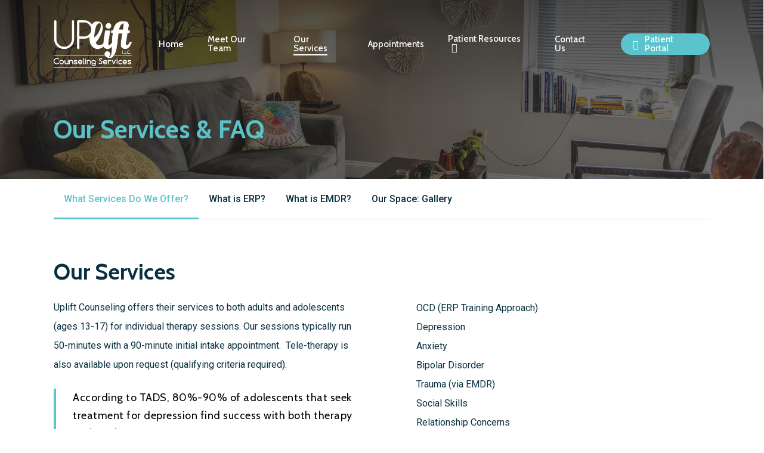

--- FILE ---
content_type: text/html; charset=UTF-8
request_url: https://upliftcounselingllc.com/services/
body_size: 22634
content:
<!doctype html>
<html lang="en-US" class="no-js">
<head>
	<meta charset="UTF-8">
	<meta name="viewport" content="width=device-width, initial-scale=1, maximum-scale=1, user-scalable=0" /><title>Our Services  - Uplift Counseling - Greenville, SC</title>
<meta name='robots' content='max-image-preview:large' />
<link rel='dns-prefetch' href='//fonts.googleapis.com' />
<link rel='dns-prefetch' href='//b3853414.smushcdn.com' />
<link rel='dns-prefetch' href='//hb.wpmucdn.com' />
<link href='//hb.wpmucdn.com' rel='preconnect' />
<link href='http://fonts.googleapis.com' rel='preconnect' />
<link href='//fonts.gstatic.com' crossorigin='' rel='preconnect' />
<link rel="alternate" type="application/rss+xml" title="Uplift Counseling &raquo; Feed" href="https://upliftcounselingllc.com/feed/" />
<link rel="alternate" type="application/rss+xml" title="Uplift Counseling &raquo; Comments Feed" href="https://upliftcounselingllc.com/comments/feed/" />
<link rel="alternate" title="oEmbed (JSON)" type="application/json+oembed" href="https://upliftcounselingllc.com/wp-json/oembed/1.0/embed?url=https%3A%2F%2Fupliftcounselingllc.com%2Fservices%2F" />
<link rel="alternate" title="oEmbed (XML)" type="text/xml+oembed" href="https://upliftcounselingllc.com/wp-json/oembed/1.0/embed?url=https%3A%2F%2Fupliftcounselingllc.com%2Fservices%2F&#038;format=xml" />
		<style>
			.lazyload,
			.lazyloading {
				max-width: 100%;
			}
		</style>
		<style id='wp-img-auto-sizes-contain-inline-css' type='text/css'>
img:is([sizes=auto i],[sizes^="auto," i]){contain-intrinsic-size:3000px 1500px}
/*# sourceURL=wp-img-auto-sizes-contain-inline-css */
</style>
<style id='wp-block-library-inline-css' type='text/css'>
:root{--wp-block-synced-color:#7a00df;--wp-block-synced-color--rgb:122,0,223;--wp-bound-block-color:var(--wp-block-synced-color);--wp-editor-canvas-background:#ddd;--wp-admin-theme-color:#007cba;--wp-admin-theme-color--rgb:0,124,186;--wp-admin-theme-color-darker-10:#006ba1;--wp-admin-theme-color-darker-10--rgb:0,107,160.5;--wp-admin-theme-color-darker-20:#005a87;--wp-admin-theme-color-darker-20--rgb:0,90,135;--wp-admin-border-width-focus:2px}@media (min-resolution:192dpi){:root{--wp-admin-border-width-focus:1.5px}}.wp-element-button{cursor:pointer}:root .has-very-light-gray-background-color{background-color:#eee}:root .has-very-dark-gray-background-color{background-color:#313131}:root .has-very-light-gray-color{color:#eee}:root .has-very-dark-gray-color{color:#313131}:root .has-vivid-green-cyan-to-vivid-cyan-blue-gradient-background{background:linear-gradient(135deg,#00d084,#0693e3)}:root .has-purple-crush-gradient-background{background:linear-gradient(135deg,#34e2e4,#4721fb 50%,#ab1dfe)}:root .has-hazy-dawn-gradient-background{background:linear-gradient(135deg,#faaca8,#dad0ec)}:root .has-subdued-olive-gradient-background{background:linear-gradient(135deg,#fafae1,#67a671)}:root .has-atomic-cream-gradient-background{background:linear-gradient(135deg,#fdd79a,#004a59)}:root .has-nightshade-gradient-background{background:linear-gradient(135deg,#330968,#31cdcf)}:root .has-midnight-gradient-background{background:linear-gradient(135deg,#020381,#2874fc)}:root{--wp--preset--font-size--normal:16px;--wp--preset--font-size--huge:42px}.has-regular-font-size{font-size:1em}.has-larger-font-size{font-size:2.625em}.has-normal-font-size{font-size:var(--wp--preset--font-size--normal)}.has-huge-font-size{font-size:var(--wp--preset--font-size--huge)}.has-text-align-center{text-align:center}.has-text-align-left{text-align:left}.has-text-align-right{text-align:right}.has-fit-text{white-space:nowrap!important}#end-resizable-editor-section{display:none}.aligncenter{clear:both}.items-justified-left{justify-content:flex-start}.items-justified-center{justify-content:center}.items-justified-right{justify-content:flex-end}.items-justified-space-between{justify-content:space-between}.screen-reader-text{border:0;clip-path:inset(50%);height:1px;margin:-1px;overflow:hidden;padding:0;position:absolute;width:1px;word-wrap:normal!important}.screen-reader-text:focus{background-color:#ddd;clip-path:none;color:#444;display:block;font-size:1em;height:auto;left:5px;line-height:normal;padding:15px 23px 14px;text-decoration:none;top:5px;width:auto;z-index:100000}html :where(.has-border-color){border-style:solid}html :where([style*=border-top-color]){border-top-style:solid}html :where([style*=border-right-color]){border-right-style:solid}html :where([style*=border-bottom-color]){border-bottom-style:solid}html :where([style*=border-left-color]){border-left-style:solid}html :where([style*=border-width]){border-style:solid}html :where([style*=border-top-width]){border-top-style:solid}html :where([style*=border-right-width]){border-right-style:solid}html :where([style*=border-bottom-width]){border-bottom-style:solid}html :where([style*=border-left-width]){border-left-style:solid}html :where(img[class*=wp-image-]){height:auto;max-width:100%}:where(figure){margin:0 0 1em}html :where(.is-position-sticky){--wp-admin--admin-bar--position-offset:var(--wp-admin--admin-bar--height,0px)}@media screen and (max-width:600px){html :where(.is-position-sticky){--wp-admin--admin-bar--position-offset:0px}}

/*# sourceURL=wp-block-library-inline-css */
</style><style id='global-styles-inline-css' type='text/css'>
:root{--wp--preset--aspect-ratio--square: 1;--wp--preset--aspect-ratio--4-3: 4/3;--wp--preset--aspect-ratio--3-4: 3/4;--wp--preset--aspect-ratio--3-2: 3/2;--wp--preset--aspect-ratio--2-3: 2/3;--wp--preset--aspect-ratio--16-9: 16/9;--wp--preset--aspect-ratio--9-16: 9/16;--wp--preset--color--black: #000000;--wp--preset--color--cyan-bluish-gray: #abb8c3;--wp--preset--color--white: #ffffff;--wp--preset--color--pale-pink: #f78da7;--wp--preset--color--vivid-red: #cf2e2e;--wp--preset--color--luminous-vivid-orange: #ff6900;--wp--preset--color--luminous-vivid-amber: #fcb900;--wp--preset--color--light-green-cyan: #7bdcb5;--wp--preset--color--vivid-green-cyan: #00d084;--wp--preset--color--pale-cyan-blue: #8ed1fc;--wp--preset--color--vivid-cyan-blue: #0693e3;--wp--preset--color--vivid-purple: #9b51e0;--wp--preset--gradient--vivid-cyan-blue-to-vivid-purple: linear-gradient(135deg,rgb(6,147,227) 0%,rgb(155,81,224) 100%);--wp--preset--gradient--light-green-cyan-to-vivid-green-cyan: linear-gradient(135deg,rgb(122,220,180) 0%,rgb(0,208,130) 100%);--wp--preset--gradient--luminous-vivid-amber-to-luminous-vivid-orange: linear-gradient(135deg,rgb(252,185,0) 0%,rgb(255,105,0) 100%);--wp--preset--gradient--luminous-vivid-orange-to-vivid-red: linear-gradient(135deg,rgb(255,105,0) 0%,rgb(207,46,46) 100%);--wp--preset--gradient--very-light-gray-to-cyan-bluish-gray: linear-gradient(135deg,rgb(238,238,238) 0%,rgb(169,184,195) 100%);--wp--preset--gradient--cool-to-warm-spectrum: linear-gradient(135deg,rgb(74,234,220) 0%,rgb(151,120,209) 20%,rgb(207,42,186) 40%,rgb(238,44,130) 60%,rgb(251,105,98) 80%,rgb(254,248,76) 100%);--wp--preset--gradient--blush-light-purple: linear-gradient(135deg,rgb(255,206,236) 0%,rgb(152,150,240) 100%);--wp--preset--gradient--blush-bordeaux: linear-gradient(135deg,rgb(254,205,165) 0%,rgb(254,45,45) 50%,rgb(107,0,62) 100%);--wp--preset--gradient--luminous-dusk: linear-gradient(135deg,rgb(255,203,112) 0%,rgb(199,81,192) 50%,rgb(65,88,208) 100%);--wp--preset--gradient--pale-ocean: linear-gradient(135deg,rgb(255,245,203) 0%,rgb(182,227,212) 50%,rgb(51,167,181) 100%);--wp--preset--gradient--electric-grass: linear-gradient(135deg,rgb(202,248,128) 0%,rgb(113,206,126) 100%);--wp--preset--gradient--midnight: linear-gradient(135deg,rgb(2,3,129) 0%,rgb(40,116,252) 100%);--wp--preset--font-size--small: 13px;--wp--preset--font-size--medium: 20px;--wp--preset--font-size--large: 36px;--wp--preset--font-size--x-large: 42px;--wp--preset--spacing--20: 0.44rem;--wp--preset--spacing--30: 0.67rem;--wp--preset--spacing--40: 1rem;--wp--preset--spacing--50: 1.5rem;--wp--preset--spacing--60: 2.25rem;--wp--preset--spacing--70: 3.38rem;--wp--preset--spacing--80: 5.06rem;--wp--preset--shadow--natural: 6px 6px 9px rgba(0, 0, 0, 0.2);--wp--preset--shadow--deep: 12px 12px 50px rgba(0, 0, 0, 0.4);--wp--preset--shadow--sharp: 6px 6px 0px rgba(0, 0, 0, 0.2);--wp--preset--shadow--outlined: 6px 6px 0px -3px rgb(255, 255, 255), 6px 6px rgb(0, 0, 0);--wp--preset--shadow--crisp: 6px 6px 0px rgb(0, 0, 0);}:root { --wp--style--global--content-size: 1300px;--wp--style--global--wide-size: 1300px; }:where(body) { margin: 0; }.wp-site-blocks > .alignleft { float: left; margin-right: 2em; }.wp-site-blocks > .alignright { float: right; margin-left: 2em; }.wp-site-blocks > .aligncenter { justify-content: center; margin-left: auto; margin-right: auto; }:where(.is-layout-flex){gap: 0.5em;}:where(.is-layout-grid){gap: 0.5em;}.is-layout-flow > .alignleft{float: left;margin-inline-start: 0;margin-inline-end: 2em;}.is-layout-flow > .alignright{float: right;margin-inline-start: 2em;margin-inline-end: 0;}.is-layout-flow > .aligncenter{margin-left: auto !important;margin-right: auto !important;}.is-layout-constrained > .alignleft{float: left;margin-inline-start: 0;margin-inline-end: 2em;}.is-layout-constrained > .alignright{float: right;margin-inline-start: 2em;margin-inline-end: 0;}.is-layout-constrained > .aligncenter{margin-left: auto !important;margin-right: auto !important;}.is-layout-constrained > :where(:not(.alignleft):not(.alignright):not(.alignfull)){max-width: var(--wp--style--global--content-size);margin-left: auto !important;margin-right: auto !important;}.is-layout-constrained > .alignwide{max-width: var(--wp--style--global--wide-size);}body .is-layout-flex{display: flex;}.is-layout-flex{flex-wrap: wrap;align-items: center;}.is-layout-flex > :is(*, div){margin: 0;}body .is-layout-grid{display: grid;}.is-layout-grid > :is(*, div){margin: 0;}body{padding-top: 0px;padding-right: 0px;padding-bottom: 0px;padding-left: 0px;}:root :where(.wp-element-button, .wp-block-button__link){background-color: #32373c;border-width: 0;color: #fff;font-family: inherit;font-size: inherit;font-style: inherit;font-weight: inherit;letter-spacing: inherit;line-height: inherit;padding-top: calc(0.667em + 2px);padding-right: calc(1.333em + 2px);padding-bottom: calc(0.667em + 2px);padding-left: calc(1.333em + 2px);text-decoration: none;text-transform: inherit;}.has-black-color{color: var(--wp--preset--color--black) !important;}.has-cyan-bluish-gray-color{color: var(--wp--preset--color--cyan-bluish-gray) !important;}.has-white-color{color: var(--wp--preset--color--white) !important;}.has-pale-pink-color{color: var(--wp--preset--color--pale-pink) !important;}.has-vivid-red-color{color: var(--wp--preset--color--vivid-red) !important;}.has-luminous-vivid-orange-color{color: var(--wp--preset--color--luminous-vivid-orange) !important;}.has-luminous-vivid-amber-color{color: var(--wp--preset--color--luminous-vivid-amber) !important;}.has-light-green-cyan-color{color: var(--wp--preset--color--light-green-cyan) !important;}.has-vivid-green-cyan-color{color: var(--wp--preset--color--vivid-green-cyan) !important;}.has-pale-cyan-blue-color{color: var(--wp--preset--color--pale-cyan-blue) !important;}.has-vivid-cyan-blue-color{color: var(--wp--preset--color--vivid-cyan-blue) !important;}.has-vivid-purple-color{color: var(--wp--preset--color--vivid-purple) !important;}.has-black-background-color{background-color: var(--wp--preset--color--black) !important;}.has-cyan-bluish-gray-background-color{background-color: var(--wp--preset--color--cyan-bluish-gray) !important;}.has-white-background-color{background-color: var(--wp--preset--color--white) !important;}.has-pale-pink-background-color{background-color: var(--wp--preset--color--pale-pink) !important;}.has-vivid-red-background-color{background-color: var(--wp--preset--color--vivid-red) !important;}.has-luminous-vivid-orange-background-color{background-color: var(--wp--preset--color--luminous-vivid-orange) !important;}.has-luminous-vivid-amber-background-color{background-color: var(--wp--preset--color--luminous-vivid-amber) !important;}.has-light-green-cyan-background-color{background-color: var(--wp--preset--color--light-green-cyan) !important;}.has-vivid-green-cyan-background-color{background-color: var(--wp--preset--color--vivid-green-cyan) !important;}.has-pale-cyan-blue-background-color{background-color: var(--wp--preset--color--pale-cyan-blue) !important;}.has-vivid-cyan-blue-background-color{background-color: var(--wp--preset--color--vivid-cyan-blue) !important;}.has-vivid-purple-background-color{background-color: var(--wp--preset--color--vivid-purple) !important;}.has-black-border-color{border-color: var(--wp--preset--color--black) !important;}.has-cyan-bluish-gray-border-color{border-color: var(--wp--preset--color--cyan-bluish-gray) !important;}.has-white-border-color{border-color: var(--wp--preset--color--white) !important;}.has-pale-pink-border-color{border-color: var(--wp--preset--color--pale-pink) !important;}.has-vivid-red-border-color{border-color: var(--wp--preset--color--vivid-red) !important;}.has-luminous-vivid-orange-border-color{border-color: var(--wp--preset--color--luminous-vivid-orange) !important;}.has-luminous-vivid-amber-border-color{border-color: var(--wp--preset--color--luminous-vivid-amber) !important;}.has-light-green-cyan-border-color{border-color: var(--wp--preset--color--light-green-cyan) !important;}.has-vivid-green-cyan-border-color{border-color: var(--wp--preset--color--vivid-green-cyan) !important;}.has-pale-cyan-blue-border-color{border-color: var(--wp--preset--color--pale-cyan-blue) !important;}.has-vivid-cyan-blue-border-color{border-color: var(--wp--preset--color--vivid-cyan-blue) !important;}.has-vivid-purple-border-color{border-color: var(--wp--preset--color--vivid-purple) !important;}.has-vivid-cyan-blue-to-vivid-purple-gradient-background{background: var(--wp--preset--gradient--vivid-cyan-blue-to-vivid-purple) !important;}.has-light-green-cyan-to-vivid-green-cyan-gradient-background{background: var(--wp--preset--gradient--light-green-cyan-to-vivid-green-cyan) !important;}.has-luminous-vivid-amber-to-luminous-vivid-orange-gradient-background{background: var(--wp--preset--gradient--luminous-vivid-amber-to-luminous-vivid-orange) !important;}.has-luminous-vivid-orange-to-vivid-red-gradient-background{background: var(--wp--preset--gradient--luminous-vivid-orange-to-vivid-red) !important;}.has-very-light-gray-to-cyan-bluish-gray-gradient-background{background: var(--wp--preset--gradient--very-light-gray-to-cyan-bluish-gray) !important;}.has-cool-to-warm-spectrum-gradient-background{background: var(--wp--preset--gradient--cool-to-warm-spectrum) !important;}.has-blush-light-purple-gradient-background{background: var(--wp--preset--gradient--blush-light-purple) !important;}.has-blush-bordeaux-gradient-background{background: var(--wp--preset--gradient--blush-bordeaux) !important;}.has-luminous-dusk-gradient-background{background: var(--wp--preset--gradient--luminous-dusk) !important;}.has-pale-ocean-gradient-background{background: var(--wp--preset--gradient--pale-ocean) !important;}.has-electric-grass-gradient-background{background: var(--wp--preset--gradient--electric-grass) !important;}.has-midnight-gradient-background{background: var(--wp--preset--gradient--midnight) !important;}.has-small-font-size{font-size: var(--wp--preset--font-size--small) !important;}.has-medium-font-size{font-size: var(--wp--preset--font-size--medium) !important;}.has-large-font-size{font-size: var(--wp--preset--font-size--large) !important;}.has-x-large-font-size{font-size: var(--wp--preset--font-size--x-large) !important;}
/*# sourceURL=global-styles-inline-css */
</style>

<link rel='stylesheet' id='nectar-portfolio-css' href='https://hb.wpmucdn.com/upliftcounselingllc.com/6a85dab7-2628-4a65-98c3-33b9a5c91ab6.css' type='text/css' media='all' />
<link rel='stylesheet' id='font-awesome-css' href='https://hb.wpmucdn.com/upliftcounselingllc.com/66c20444-9bcd-4e56-834a-dabe1ed891da.css' type='text/css' media='all' />
<link rel='stylesheet' id='salient-grid-system-css' href='https://hb.wpmucdn.com/upliftcounselingllc.com/b9c3a473-4519-4bc9-82bc-c75c658e9f90.css' type='text/css' media='all' />
<link rel='stylesheet' id='main-styles-css' href='https://hb.wpmucdn.com/upliftcounselingllc.com/16955c58-2cc5-4f7a-bc18-a169a36e3ae8.css' type='text/css' media='all' />
<style id='main-styles-inline-css' type='text/css'>

		@font-face{
		     font-family:'Open Sans';
		     src:url('https://upliftcounselingllc.com/wp-content/themes/salient/css/fonts/OpenSans-Light.woff') format('woff');
		     font-weight:300;
		     font-style:normal; 
		}
		 @font-face{
		     font-family:'Open Sans';
		     src:url('https://upliftcounselingllc.com/wp-content/themes/salient/css/fonts/OpenSans-Regular.woff') format('woff');
		     font-weight:400;
		     font-style:normal; 
		}
		 @font-face{
		     font-family:'Open Sans';
		     src:url('https://upliftcounselingllc.com/wp-content/themes/salient/css/fonts/OpenSans-SemiBold.woff') format('woff');
		     font-weight:600;
		     font-style:normal; 
		}
		 @font-face{
		     font-family:'Open Sans';
		     src:url('https://upliftcounselingllc.com/wp-content/themes/salient/css/fonts/OpenSans-Bold.woff') format('woff');
		     font-weight:700;
		     font-style:normal; 
		}
html body[data-header-resize="1"] .container-wrap, 
			html body[data-header-format="left-header"][data-header-resize="0"] .container-wrap, 
			html body[data-header-resize="0"] .container-wrap, 
			body[data-header-format="left-header"][data-header-resize="0"] .container-wrap { 
				padding-top: 0; 
			} 
			.main-content > .row > #breadcrumbs.yoast { 
				padding: 20px 0; 
			}
/*# sourceURL=main-styles-inline-css */
</style>
<link rel='stylesheet' id='nectar-element-highlighted-text-css' href='https://hb.wpmucdn.com/upliftcounselingllc.com/4c88ca9c-d2c4-4d2e-8d8a-2e415d922479.css' type='text/css' media='all' />
<link rel='stylesheet' id='nectar-element-tabbed-section-css' href='https://hb.wpmucdn.com/upliftcounselingllc.com/c53701f7-ca6b-4e86-854b-b811e43e26ff.css' type='text/css' media='all' />
<link rel='stylesheet' id='nectar-element-fancy-unordered-list-css' href='https://hb.wpmucdn.com/upliftcounselingllc.com/d134e9ce-d854-4003-9017-fb1f5926e7de.css' type='text/css' media='all' />
<link rel='stylesheet' id='nectar-element-button-legacy-css' href='https://hb.wpmucdn.com/upliftcounselingllc.com/6c6b2807-df0e-4db7-87e3-98e7744a311a.css' type='text/css' media='all' />
<link rel='stylesheet' id='responsive-css' href='https://hb.wpmucdn.com/upliftcounselingllc.com/d701f6b1-2a60-4846-9e2f-767a1200c3dc.css' type='text/css' media='all' />
<link rel='stylesheet' id='skin-material-css' href='https://hb.wpmucdn.com/upliftcounselingllc.com/4e85db71-f75d-428d-a1d6-f976b84c362b.css' type='text/css' media='all' />
<link rel='stylesheet' id='salient-wp-menu-dynamic-css' href='https://hb.wpmucdn.com/upliftcounselingllc.com/9ff02900-5243-4177-9c31-132353372c6d.css' type='text/css' media='all' />
<link rel='stylesheet' id='js_composer_front-css' href='https://hb.wpmucdn.com/upliftcounselingllc.com/eb31284b-51bd-4aff-82bb-1ccd2cd37043.css' type='text/css' media='all' />
<link rel='stylesheet' id='dynamic-css-css' href='https://hb.wpmucdn.com/upliftcounselingllc.com/2b2d96f0-cd60-4667-922d-e78028aa3aad.css' type='text/css' media='all' />
<style id='dynamic-css-inline-css' type='text/css'>
#page-header-bg h1,#page-header-bg .subheader,.nectar-box-roll .overlaid-content h1,.nectar-box-roll .overlaid-content .subheader,#page-header-bg #portfolio-nav a i,body .section-title #portfolio-nav a:hover i,.page-header-no-bg h1,.page-header-no-bg span,#page-header-bg #portfolio-nav a i,#page-header-bg span,#page-header-bg #single-below-header a:hover,#page-header-bg #single-below-header a:focus,#page-header-bg.fullscreen-header .author-section a{color:#5bc3cb!important;}body #page-header-bg .pinterest-share i,body #page-header-bg .facebook-share i,body #page-header-bg .linkedin-share i,body #page-header-bg .twitter-share i,body #page-header-bg .google-plus-share i,body #page-header-bg .icon-salient-heart,body #page-header-bg .icon-salient-heart-2{color:#5bc3cb;}#page-header-bg[data-post-hs="default_minimal"] .inner-wrap > a:not(:hover){color:#5bc3cb;border-color:rgba(91,195,203,0.4);}.single #page-header-bg #single-below-header > span{border-color:rgba(91,195,203,0.4);}body .section-title #portfolio-nav a:hover i{opacity:0.75;}.single #page-header-bg .blog-title #single-meta .nectar-social.hover > div a,.single #page-header-bg .blog-title #single-meta > div a,.single #page-header-bg .blog-title #single-meta ul .n-shortcode a,#page-header-bg .blog-title #single-meta .nectar-social.hover .share-btn{border-color:rgba(91,195,203,0.4);}.single #page-header-bg .blog-title #single-meta .nectar-social.hover > div a:hover,#page-header-bg .blog-title #single-meta .nectar-social.hover .share-btn:hover,.single #page-header-bg .blog-title #single-meta div > a:hover,.single #page-header-bg .blog-title #single-meta ul .n-shortcode a:hover,.single #page-header-bg .blog-title #single-meta ul li:not(.meta-share-count):hover > a{border-color:rgba(91,195,203,1);}.single #page-header-bg #single-meta div span,.single #page-header-bg #single-meta > div a,.single #page-header-bg #single-meta > div i{color:#5bc3cb!important;}.single #page-header-bg #single-meta ul .meta-share-count .nectar-social a i{color:rgba(91,195,203,0.7)!important;}.single #page-header-bg #single-meta ul .meta-share-count .nectar-social a:hover i{color:rgba(91,195,203,1)!important;}.no-rgba #header-space{display:none;}@media only screen and (max-width:999px){body #header-space[data-header-mobile-fixed="1"]{display:none;}#header-outer[data-mobile-fixed="false"]{position:absolute;}}@media only screen and (max-width:999px){body:not(.nectar-no-flex-height) #header-space[data-secondary-header-display="full"]:not([data-header-mobile-fixed="false"]){display:block!important;margin-bottom:-91px;}#header-space[data-secondary-header-display="full"][data-header-mobile-fixed="false"]{display:none;}}@media only screen and (min-width:1000px){#header-space{display:none;}.nectar-slider-wrap.first-section,.parallax_slider_outer.first-section,.full-width-content.first-section,.parallax_slider_outer.first-section .swiper-slide .content,.nectar-slider-wrap.first-section .swiper-slide .content,#page-header-bg,.nder-page-header,#page-header-wrap,.full-width-section.first-section{margin-top:0!important;}body #page-header-bg,body #page-header-wrap{height:148px;}body #search-outer{z-index:100000;}}@media only screen and (min-width:1000px){#page-header-wrap.fullscreen-header,#page-header-wrap.fullscreen-header #page-header-bg,html:not(.nectar-box-roll-loaded) .nectar-box-roll > #page-header-bg.fullscreen-header,.nectar_fullscreen_zoom_recent_projects,#nectar_fullscreen_rows:not(.afterLoaded) > div{height:100vh;}.wpb_row.vc_row-o-full-height.top-level,.wpb_row.vc_row-o-full-height.top-level > .col.span_12{min-height:100vh;}#page-header-bg[data-alignment-v="middle"] .span_6 .inner-wrap,#page-header-bg[data-alignment-v="top"] .span_6 .inner-wrap,.blog-archive-header.color-bg .container{padding-top:139px;}#page-header-wrap.container #page-header-bg .span_6 .inner-wrap{padding-top:0;}.nectar-slider-wrap[data-fullscreen="true"]:not(.loaded),.nectar-slider-wrap[data-fullscreen="true"]:not(.loaded) .swiper-container{height:calc(100vh + 2px)!important;}.admin-bar .nectar-slider-wrap[data-fullscreen="true"]:not(.loaded),.admin-bar .nectar-slider-wrap[data-fullscreen="true"]:not(.loaded) .swiper-container{height:calc(100vh - 30px)!important;}}@media only screen and (max-width:999px){#page-header-bg[data-alignment-v="middle"]:not(.fullscreen-header) .span_6 .inner-wrap,#page-header-bg[data-alignment-v="top"] .span_6 .inner-wrap,.blog-archive-header.color-bg .container{padding-top:75px;}.vc_row.top-level.full-width-section:not(.full-width-ns) > .span_12,#page-header-bg[data-alignment-v="bottom"] .span_6 .inner-wrap{padding-top:65px;}}@media only screen and (max-width:690px){.vc_row.top-level.full-width-section:not(.full-width-ns) > .span_12{padding-top:75px;}.vc_row.top-level.full-width-content .nectar-recent-posts-single_featured .recent-post-container > .inner-wrap{padding-top:65px;}}@media only screen and (max-width:999px){.full-width-ns .nectar-slider-wrap .swiper-slide[data-y-pos="middle"] .content,.full-width-ns .nectar-slider-wrap .swiper-slide[data-y-pos="top"] .content{padding-top:30px;}}@media only screen and (max-width:999px){.using-mobile-browser #nectar_fullscreen_rows:not(.afterLoaded):not([data-mobile-disable="on"]) > div{height:calc(100vh - 76px);}.using-mobile-browser .wpb_row.vc_row-o-full-height.top-level,.using-mobile-browser .wpb_row.vc_row-o-full-height.top-level > .col.span_12,[data-permanent-transparent="1"].using-mobile-browser .wpb_row.vc_row-o-full-height.top-level,[data-permanent-transparent="1"].using-mobile-browser .wpb_row.vc_row-o-full-height.top-level > .col.span_12{min-height:calc(100vh - 76px);}html:not(.nectar-box-roll-loaded) .nectar-box-roll > #page-header-bg.fullscreen-header,.nectar_fullscreen_zoom_recent_projects,.nectar-slider-wrap[data-fullscreen="true"]:not(.loaded),.nectar-slider-wrap[data-fullscreen="true"]:not(.loaded) .swiper-container,#nectar_fullscreen_rows:not(.afterLoaded):not([data-mobile-disable="on"]) > div{height:calc(100vh - 1px);}.wpb_row.vc_row-o-full-height.top-level,.wpb_row.vc_row-o-full-height.top-level > .col.span_12{min-height:calc(100vh - 1px);}body[data-transparent-header="false"] #ajax-content-wrap.no-scroll{min-height:calc(100vh - 1px);height:calc(100vh - 1px);}}#nectar_fullscreen_rows{background-color:transparent;}.wpb_row[data-using-ctc="true"] h1,.wpb_row[data-using-ctc="true"] h2,.wpb_row[data-using-ctc="true"] h3,.wpb_row[data-using-ctc="true"] h4,.wpb_row[data-using-ctc="true"] h5,.wpb_row[data-using-ctc="true"] h6{color:inherit}.col.padding-2-percent > .vc_column-inner,.col.padding-2-percent > .n-sticky > .vc_column-inner{padding:calc(600px * 0.03);}@media only screen and (max-width:690px){.col.padding-2-percent > .vc_column-inner,.col.padding-2-percent > .n-sticky > .vc_column-inner{padding:calc(100vw * 0.03);}}@media only screen and (min-width:1000px){.col.padding-2-percent > .vc_column-inner,.col.padding-2-percent > .n-sticky > .vc_column-inner{padding:calc((100vw - 180px) * 0.02);}.column_container:not(.vc_col-sm-12) .col.padding-2-percent > .vc_column-inner{padding:calc((100vw - 180px) * 0.01);}}@media only screen and (min-width:1425px){.col.padding-2-percent > .vc_column-inner{padding:calc(1245px * 0.02);}.column_container:not(.vc_col-sm-12) .col.padding-2-percent > .vc_column-inner{padding:calc(1245px * 0.01);}}.full-width-content .col.padding-2-percent > .vc_column-inner{padding:calc(100vw * 0.02);}@media only screen and (max-width:999px){.full-width-content .col.padding-2-percent > .vc_column-inner{padding:calc(100vw * 0.03);}}@media only screen and (min-width:1000px){.full-width-content .column_container:not(.vc_col-sm-12) .col.padding-2-percent > .vc_column-inner{padding:calc(100vw * 0.01);}}body[data-aie] .col[data-padding-pos="right"] > .vc_column-inner,body #ajax-content-wrap .col[data-padding-pos="right"] > .vc_column-inner,#ajax-content-wrap .col[data-padding-pos="right"] > .n-sticky > .vc_column-inner{padding-left:0;padding-top:0;padding-bottom:0}.nectar-cta[data-style="material"] .link_wrap .circle{background-color:#000;}.nectar-cta[data-style="material"] .link_wrap .circle{border:none;z-index:-1;}.nectar-cta[data-style="material"] .link_wrap .link_text:before{box-shadow:0 9px 20px;opacity:0.29;border:none;z-index:-1;}.nectar-cta[data-style="material"] .link_wrap .link_text:after{background-color:inherit;border:none;}.nectar-cta[data-style="material"] .link_wrap .link_text{padding-right:38px;}.nectar-cta[data-style="material"] .link_wrap .arrow{overflow:hidden;display:inline-block;position:absolute;right:0;top:50%;margin-top:-14px;height:25px;line-height:28px;width:24px;border-radius:50px;transition:all 0.33s cubic-bezier(0.12,0.75,0.4,1);}.nectar-cta[data-style="material"] .link_wrap .arrow:before,.nectar-cta[data-style="material"] .link_wrap .arrow:after{margin-top:-14px;height:28px;line-height:28px;width:25px;padding-left:1px;box-sizing:border-box;}.nectar-cta[data-style="material"] .link_wrap .arrow:after{transform:translateX(-100%);}.nectar-cta[data-style="material"] .link_wrap .link_text:before,.nectar-cta[data-style="material"] .link_wrap .circle{height:27px;width:27px;right:-1px;margin-top:-14px;}.nectar-cta[data-style="material"] .link_wrap .circle{transform:scale(0.85);}.nectar-cta[data-style="material"] .link_wrap .link_text:before{transform:scale(0.84);}.nectar-cta[data-style="material"] .link_wrap:hover .circle,.nectar-cta[data-style="material"] .link_wrap:hover .link_text:before{transform:scale(1);}.nectar-cta[data-style="material"] .arrow,.nectar-cta[data-style="material"] .link_wrap .arrow:before,.nectar-cta[data-style="material"] .link_wrap .arrow:after{color:#fff;}body .row .tabbed >div:first-of-type{display:block;opacity:1;visibility:visible;position:relative;left:0;}body.material .tabbed[data-color-scheme="accent-color"][data-style="minimal"]:not(.using-icons) >ul li:not(.cta-button) a:hover,body.material .tabbed[data-color-scheme="accent-color"][data-style="minimal"]:not(.using-icons) >ul li:not(.cta-button) .active-tab{color:#5bc3cb;}.tabbed[data-style*="minimal"][data-color-scheme="accent-color"] > ul li a:after{background-color:#5bc3cb;}.wpb_column.border_style_solid > .vc_column-inner,.wpb_column.border_style_solid > .n-sticky > .vc_column-inner{border-style:solid;}.wpb_column[data-cfc="true"] h1,.wpb_column[data-cfc="true"] h2,.wpb_column[data-cfc="true"] h3,.wpb_column[data-cfc="true"] h4,.wpb_column[data-cfc="true"] h5,.wpb_column[data-cfc="true"] h6,.wpb_column[data-cfc="true"] p{color:inherit}.img-with-aniamtion-wrap.custom-width-90pct .inner{max-width:90%;}.nectar-split-heading .heading-line{display:block;overflow:hidden;position:relative}.nectar-split-heading .heading-line >div{display:block;transform:translateY(200%);-webkit-transform:translateY(200%)}.nectar-split-heading h1{margin-bottom:0}.centered-text .nectar-split-heading[data-animation-type="line-reveal-by-space"] h1,.centered-text .nectar-split-heading[data-animation-type="line-reveal-by-space"] h2,.centered-text .nectar-split-heading[data-animation-type="line-reveal-by-space"] h3,.centered-text .nectar-split-heading[data-animation-type="line-reveal-by-space"] h4{margin:0 auto;}.nectar-split-heading[data-animation-type="line-reveal-by-space"]:not(.markup-generated){opacity:0;}.nectar-split-heading[data-animation-type="line-reveal-by-space"]:not(.markup-generated).animated-in{opacity:1;}@media only screen and (max-width:999px){.nectar-split-heading[data-m-rm-animation="true"]{opacity:1!important;}}.nectar-split-heading[data-animation-type="line-reveal-by-space"] > * > span{position:relative;display:inline-block;overflow:hidden;}.nectar-split-heading[data-animation-type="line-reveal-by-space"] span{vertical-align:bottom;}.nectar-split-heading[data-animation-type="line-reveal-by-space"] span{line-height:1.2;}@media only screen and (min-width:1000px){.nectar-split-heading[data-animation-type="line-reveal-by-space"]:not(.markup-generated) > *{line-height:1.2;}}@media only screen and (max-width:999px){.nectar-split-heading[data-animation-type="line-reveal-by-space"]:not([data-m-rm-animation="true"]):not(.markup-generated) > *{line-height:1.2;}}.nectar-split-heading[data-animation-type="line-reveal-by-space"][data-stagger="true"]:not([data-text-effect*="letter-reveal"]) span .inner{transition:transform 1.2s cubic-bezier(0.25,1,0.5,1),opacity 1.2s cubic-bezier(0.25,1,0.5,1);}.nectar-split-heading[data-animation-type="line-reveal-by-space"] span .inner{position:relative;display:inline-block;-webkit-transform:translateY(1.3em);transform:translateY(1.3em);}.nectar-split-heading[data-animation-type="line-reveal-by-space"] span .inner.animated{-webkit-transform:none;transform:none;opacity:1;}.nectar-split-heading[data-animation-type="line-reveal-by-space"][data-align="left"]{display:flex;justify-content:flex-start;}.nectar-split-heading[data-animation-type="line-reveal-by-space"][data-align="center"]{display:flex;justify-content:center;}.nectar-split-heading[data-animation-type="line-reveal-by-space"][data-align="right"]{display:flex;justify-content:flex-end;}@media only screen and (max-width:999px){.nectar-split-heading[data-animation-type="line-reveal-by-space"][data-m-align="left"]{display:flex;justify-content:flex-start;}.nectar-split-heading[data-animation-type="line-reveal-by-space"][data-m-align="center"]{display:flex;justify-content:center;}.nectar-split-heading[data-animation-type="line-reveal-by-space"][data-m-align="right"]{display:flex;justify-content:flex-end;}}@media only screen and (max-width:999px){body .img-with-aniamtion-wrap.custom-width-tablet-80pct .inner{max-width:80%;}}@media only screen and (max-width:999px){.nectar-cta.display_tablet_inherit{display:inherit;}}@media only screen and (max-width:999px){.vc_row.bottom_padding_tablet_20pct{padding-bottom:20%!important;}}@media only screen and (max-width:999px){.vc_row.top_padding_tablet_10pct{padding-top:10%!important;}}@media only screen and (max-width:999px){body .wpb_column.force-tablet-text-align-left,body .wpb_column.force-tablet-text-align-left .col{text-align:left!important;}body .wpb_column.force-tablet-text-align-right,body .wpb_column.force-tablet-text-align-right .col{text-align:right!important;}body .wpb_column.force-tablet-text-align-center,body .wpb_column.force-tablet-text-align-center .col,body .wpb_column.force-tablet-text-align-center .vc_custom_heading,body .wpb_column.force-tablet-text-align-center .nectar-cta{text-align:center!important;}.wpb_column.force-tablet-text-align-center .img-with-aniamtion-wrap img{display:inline-block;}}@media only screen and (max-width:690px){html body .nectar-cta.font_size_phone_12px,html body .nectar-cta.font_size_phone_12px *{line-height:1.1;}}@media only screen and (max-width:690px){html #ajax-content-wrap .font_size_phone_12px.nectar-cta,html .font_size_phone_12px.nectar-cta{font-size:12px;}}@media only screen and (max-width:690px){html #ajax-content-wrap .container-wrap .font_size_phone_12px.nectar-cta,html .container-wrap .font_size_phone_12px.nectar-cta,html #header-outer .font_size_phone_12px.nectar-cta{font-size:12px;}}@media only screen and (max-width:690px){html #ajax-content-wrap .font_size_phone_12px.nectar-cta *,html .font_size_phone_12px.nectar-cta *{font-size:12px;}}@media only screen and (max-width:690px){html #ajax-content-wrap .container-wrap .font_size_phone_12px.nectar-cta *,html .container-wrap .font_size_phone_12px.nectar-cta *,html #header-outer .font_size_phone_12px.nectar-cta *{font-size:12px;}}@media only screen and (max-width:690px){html body .nectar-cta.alignment_phone_center,html body .nectar-next-section-wrap.alignment_phone_center{text-align:center;}}@media only screen and (max-width:690px){.nectar-cta.display_phone_inherit{display:inherit;}}@media only screen and (max-width:690px){html body .wpb_column.force-phone-text-align-left,html body .wpb_column.force-phone-text-align-left .col{text-align:left!important;}html body .wpb_column.force-phone-text-align-right,html body .wpb_column.force-phone-text-align-right .col{text-align:right!important;}html body .wpb_column.force-phone-text-align-center,html body .wpb_column.force-phone-text-align-center .col,html body .wpb_column.force-phone-text-align-center .vc_custom_heading,html body .wpb_column.force-phone-text-align-center .nectar-cta{text-align:center!important;}.wpb_column.force-phone-text-align-center .img-with-aniamtion-wrap img{display:inline-block;}}@media only screen and (max-width:690px){body .img-with-aniamtion-wrap.custom-width-phone-90pct .inner{max-width:90%;}}.screen-reader-text,.nectar-skip-to-content:not(:focus){border:0;clip:rect(1px,1px,1px,1px);clip-path:inset(50%);height:1px;margin:-1px;overflow:hidden;padding:0;position:absolute!important;width:1px;word-wrap:normal!important;}.row .col img:not([srcset]){width:auto;}.row .col img.img-with-animation.nectar-lazy:not([srcset]){width:100%;}
/*# sourceURL=dynamic-css-inline-css */
</style>
<link rel="preload" as="style" href="https://fonts.googleapis.com/css?family=Roboto%3A500%2C400%7CCabin%3A500%2C700%2C400%2C600%2C400italic&#038;subset=latin&#038;ver=6.9" /><link rel='stylesheet' id='redux-google-fonts-salient_redux-css' href='https://fonts.googleapis.com/css?family=Roboto%3A500%2C400%7CCabin%3A500%2C700%2C400%2C600%2C400italic&#038;subset=latin&#038;ver=6.9' type='text/css' media='print' onload='this.media=&#34;all&#34;' />
<script type="wphb-delay-type" data-wphb-type="text/javascript" src="https://hb.wpmucdn.com/upliftcounselingllc.com/cfc69fcf-da21-40b9-b399-06bcf4808e32.js" id="jquery-core-js"></script>
<script type="wphb-delay-type" data-wphb-type="text/javascript" src="https://hb.wpmucdn.com/upliftcounselingllc.com/d4c8b785-a0ba-415e-8882-1571198a8d07.js" id="jquery-migrate-js"></script>
<script type="wphb-delay-type"></script><link rel="https://api.w.org/" href="https://upliftcounselingllc.com/wp-json/" /><link rel="alternate" title="JSON" type="application/json" href="https://upliftcounselingllc.com/wp-json/wp/v2/pages/6144" /><link rel="EditURI" type="application/rsd+xml" title="RSD" href="https://upliftcounselingllc.com/xmlrpc.php?rsd" />
<meta name="generator" content="WordPress 6.9" />
<link rel='shortlink' href='https://upliftcounselingllc.com/?p=6144' />
		<script type="wphb-delay-type">
			document.documentElement.className = document.documentElement.className.replace('no-js', 'js');
		</script>
				<style>
			.no-js img.lazyload {
				display: none;
			}

			figure.wp-block-image img.lazyloading {
				min-width: 150px;
			}

			.lazyload,
			.lazyloading {
				--smush-placeholder-width: 100px;
				--smush-placeholder-aspect-ratio: 1/1;
				width: var(--smush-image-width, var(--smush-placeholder-width)) !important;
				aspect-ratio: var(--smush-image-aspect-ratio, var(--smush-placeholder-aspect-ratio)) !important;
			}

						.lazyload, .lazyloading {
				opacity: 0;
			}

			.lazyloaded {
				opacity: 1;
				transition: opacity 400ms;
				transition-delay: 0ms;
			}

					</style>
		<script type="wphb-delay-type" data-wphb-type="text/javascript"> var root = document.getElementsByTagName( "html" )[0]; root.setAttribute( "class", "js" ); </script>					<!-- Google Analytics tracking code output by Beehive Analytics Pro -->
						<script type="wphb-delay-type" async src="https://www.googletagmanager.com/gtag/js?id=G-SX8KN2TYRZ&l=beehiveDataLayer"></script>
		<script type="wphb-delay-type">
						window.beehiveDataLayer = window.beehiveDataLayer || [];
			function beehive_ga() {beehiveDataLayer.push(arguments);}
			beehive_ga('js', new Date())
						beehive_ga('config', 'G-SX8KN2TYRZ', {
				'anonymize_ip': false,
				'allow_google_signals': false,
			})
					</script>
		<!-- SEO meta tags powered by SmartCrawl https://wpmudev.com/project/smartcrawl-wordpress-seo/ -->
<link rel="canonical" href="https://upliftcounselingllc.com/services/" />
<meta name="description" content="Uplift Counseling of Greenville, SC specializes in various research-based and modern therapy services including ERP and EMDR treatments." />
<script type="application/ld+json">{"@context":"https:\/\/schema.org","@graph":[{"@type":"Organization","@id":"https:\/\/upliftcounselingllc.com\/#schema-publishing-organization","url":"https:\/\/upliftcounselingllc.com","name":"Uplift Counseling"},{"@type":"WebSite","@id":"https:\/\/upliftcounselingllc.com\/#schema-website","url":"https:\/\/upliftcounselingllc.com","name":"Uplift Counseling","encoding":"UTF-8","potentialAction":{"@type":"SearchAction","target":"https:\/\/upliftcounselingllc.com\/search\/{search_term_string}\/","query-input":"required name=search_term_string"}},{"@type":"BreadcrumbList","@id":"https:\/\/upliftcounselingllc.com\/services?page&pagename=services\/#breadcrumb","itemListElement":[{"@type":"ListItem","position":1,"name":"Home","item":"https:\/\/upliftcounselingllc.com"},{"@type":"ListItem","position":2,"name":"Our Services"}]},{"@type":"Person","@id":"https:\/\/upliftcounselingllc.com\/author\/infoarrowheaddc-com\/#schema-author","name":"info@arrowheaddc.com","url":"https:\/\/upliftcounselingllc.com\/author\/infoarrowheaddc-com\/"}]}</script>
<meta property="og:type" content="article" />
<meta property="og:url" content="https://upliftcounselingllc.com/services/" />
<meta property="og:title" content="Our Services  - Uplift Counseling - Greenville, SC" />
<meta property="og:description" content="Uplift Counseling of Greenville, SC specializes in various research-based and modern therapy services including ERP and EMDR treatments." />
<meta property="og:image" content="https://upliftcounselingllc.com/wp-content/uploads/2023/02/Uplift-Candids-15.jpg" />
<meta property="og:image:width" content="2048" />
<meta property="og:image:height" content="1365" />
<meta property="article:published_time" content="2022-12-22T18:08:02" />
<meta property="article:author" content="info@arrowheaddc.com" />
<meta name="twitter:card" content="summary_large_image" />
<meta name="twitter:title" content="Our Services - Uplift Counseling - Greenville, SC" />
<meta name="twitter:description" content="Uplift Counseling of Greenville, SC specializes in various research-based and modern therapy services including ERP and EMDR treatments." />
<meta name="twitter:image" content="https://upliftcounselingllc.com/wp-content/uploads/2023/02/Uplift-Candids-15.jpg" />
<!-- /SEO -->
<meta name="generator" content="Powered by WPBakery Page Builder - drag and drop page builder for WordPress."/>
<link rel="icon" href="https://b3853414.smushcdn.com/3853414/wp-content/uploads/2025/03/Uplift-Favicon-100x100.png?lossy=2&strip=1&webp=1" sizes="32x32" />
<link rel="icon" href="https://b3853414.smushcdn.com/3853414/wp-content/uploads/2025/03/Uplift-Favicon-300x300.png?lossy=2&strip=1&webp=1" sizes="192x192" />
<link rel="apple-touch-icon" href="https://b3853414.smushcdn.com/3853414/wp-content/uploads/2025/03/Uplift-Favicon-300x300.png?lossy=2&strip=1&webp=1" />
<meta name="msapplication-TileImage" content="https://upliftcounselingllc.com/wp-content/uploads/2025/03/Uplift-Favicon-300x300.png" />
<noscript><style> .wpb_animate_when_almost_visible { opacity: 1; }</style></noscript><link data-pagespeed-no-defer data-nowprocket data-wpacu-skip data-no-optimize data-noptimize rel='stylesheet' id='main-styles-non-critical-css' href='https://hb.wpmucdn.com/upliftcounselingllc.com/24771a8a-b202-4a40-855f-17b5a3602d6f.css' type='text/css' media='all' />
<link data-pagespeed-no-defer data-nowprocket data-wpacu-skip data-no-optimize data-noptimize rel='stylesheet' id='fancyBox-css' href='https://hb.wpmucdn.com/upliftcounselingllc.com/f4ab235f-24c5-4e64-b857-eb2b49ebe4fa.css' type='text/css' media='all' />
<link data-pagespeed-no-defer data-nowprocket data-wpacu-skip data-no-optimize data-noptimize rel='stylesheet' id='nectar-ocm-core-css' href='https://hb.wpmucdn.com/upliftcounselingllc.com/bac375a2-8b40-411e-b9f9-80305ae6ef07.css' type='text/css' media='all' />
<link data-pagespeed-no-defer data-nowprocket data-wpacu-skip data-no-optimize data-noptimize rel='stylesheet' id='nectar-ocm-slide-out-right-material-css' href='https://hb.wpmucdn.com/upliftcounselingllc.com/98b82a04-ca99-4ea8-b40e-074d590f4790.css' type='text/css' media='all' />
<link data-pagespeed-no-defer data-nowprocket data-wpacu-skip data-no-optimize data-noptimize rel='stylesheet' id='nectar-ocm-slide-out-right-hover-css' href='https://hb.wpmucdn.com/upliftcounselingllc.com/1448ff3c-4286-4d44-baf7-ad7cc934eb97.css' type='text/css' media='all' />
</head><body class="wp-singular page-template-default page page-id-6144 wp-theme-salient material wpb-js-composer js-comp-ver-8.4.2 vc_responsive" data-footer-reveal="false" data-footer-reveal-shadow="none" data-header-format="default" data-body-border="off" data-boxed-style="" data-header-breakpoint="1250" data-dropdown-style="minimal" data-cae="easeOutExpo" data-cad="1350" data-megamenu-width="contained" data-aie="fade-in" data-ls="fancybox" data-apte="standard" data-hhun="0" data-fancy-form-rcs="default" data-form-style="default" data-form-submit="regular" data-is="minimal" data-button-style="rounded_shadow" data-user-account-button="false" data-flex-cols="true" data-col-gap="40px" data-header-inherit-rc="false" data-header-search="false" data-animated-anchors="true" data-ajax-transitions="false" data-full-width-header="false" data-slide-out-widget-area="true" data-slide-out-widget-area-style="slide-out-from-right" data-user-set-ocm="off" data-loading-animation="none" data-bg-header="true" data-responsive="1" data-ext-responsive="true" data-ext-padding="90" data-header-resize="1" data-header-color="custom" data-cart="false" data-remove-m-parallax="" data-remove-m-video-bgs="1" data-m-animate="0" data-force-header-trans-color="light" data-smooth-scrolling="0" data-permanent-transparent="false" >
	
	<script type="wphb-delay-type" data-wphb-type="text/javascript">
	 (function(window, document) {

		document.documentElement.classList.remove("no-js");

		if(navigator.userAgent.match(/(Android|iPod|iPhone|iPad|BlackBerry|IEMobile|Opera Mini)/)) {
			document.body.className += " using-mobile-browser mobile ";
		}
		if(navigator.userAgent.match(/Mac/) && navigator.maxTouchPoints && navigator.maxTouchPoints > 2) {
			document.body.className += " using-ios-device ";
		}

		if( !("ontouchstart" in window) ) {

			var body = document.querySelector("body");
			var winW = window.innerWidth;
			var bodyW = body.clientWidth;

			if (winW > bodyW + 4) {
				body.setAttribute("style", "--scroll-bar-w: " + (winW - bodyW - 4) + "px");
			} else {
				body.setAttribute("style", "--scroll-bar-w: 0px");
			}
		}

	 })(window, document);
   </script><a href="#ajax-content-wrap" class="nectar-skip-to-content">Skip to main content</a><div class="ocm-effect-wrap"><div class="ocm-effect-wrap-inner">	
	<div id="header-space"  data-header-mobile-fixed='1'></div> 
	
		<div id="header-outer" data-has-menu="true" data-has-buttons="no" data-header-button_style="default" data-using-pr-menu="false" data-mobile-fixed="1" data-ptnm="false" data-lhe="animated_underline" data-user-set-bg="#ffffff" data-format="default" data-permanent-transparent="false" data-megamenu-rt="0" data-remove-fixed="0" data-header-resize="1" data-cart="false" data-transparency-option="1" data-box-shadow="none" data-shrink-num="6" data-using-secondary="0" data-using-logo="1" data-logo-height="80" data-m-logo-height="65" data-padding="34" data-full-width="false" data-condense="false" data-transparent-header="true" data-transparent-shadow-helper="true" data-remove-border="true" class="transparent">
		
<div id="search-outer" class="nectar">
	<div id="search">
		<div class="container">
			 <div id="search-box">
				 <div class="inner-wrap">
					 <div class="col span_12">
						  <form role="search" action="https://upliftcounselingllc.com/" method="GET">
														 <input type="text" name="s" id="s" value="" aria-label="Search" placeholder="Search" />
							 
						<span>Hit enter to search or ESC to close</span>
						<button aria-label="Search" class="search-box__button" type="submit">Search</button>						</form>
					</div><!--/span_12-->
				</div><!--/inner-wrap-->
			 </div><!--/search-box-->
			 <div id="close"><a href="#" role="button"><span class="screen-reader-text">Close Search</span>
				<span class="close-wrap"> <span class="close-line close-line1" role="presentation"></span> <span class="close-line close-line2" role="presentation"></span> </span>				 </a></div>
		 </div><!--/container-->
	</div><!--/search-->
</div><!--/search-outer-->

<header id="top" role="banner" aria-label="Main Menu">
	<div class="container">
		<div class="row">
			<div class="col span_3">
								<a id="logo" href="https://upliftcounselingllc.com" data-supplied-ml-starting-dark="false" data-supplied-ml-starting="false" data-supplied-ml="false" >
					<img class="stnd skip-lazy default-logo dark-version" width="1849" height="1105" alt="Uplift Counseling" src="https://b3853414.smushcdn.com/3853414/wp-content/uploads/2022/11/FinalLogo-1.png?lossy=2&strip=1&webp=1" srcset="https://b3853414.smushcdn.com/3853414/wp-content/uploads/2022/11/FinalLogo-1.png?lossy=2&strip=1&webp=1 1x, https://b3853414.smushcdn.com/3853414/wp-content/uploads/2022/11/FinalLogo-1.png?lossy=2&strip=1&webp=1 2x" /><img class="starting-logo skip-lazy default-logo" width="1811" height="1105" alt="Uplift Counseling" src="https://b3853414.smushcdn.com/3853414/wp-content/uploads/2023/02/FinalLogo-2.png?lossy=2&strip=1&webp=1"  />				</a>
							</div><!--/span_3-->

			<div class="col span_9 col_last">
									<div class="nectar-mobile-only mobile-header"><div class="inner"><ul id="menu-main-menu" class="sf-menu"><li id="menu-item-6477" class="menu-item menu-item-type-custom menu-item-object-custom menu-item-has-icon menu-item-6477"><a href="https://upliftcounselinggvl.clientsecure.me/"><i class="nectar-menu-icon fa fa-heartbeat"></i><span class="menu-title-text">Patient Portal</span></a></li>
</ul></div></div>
													<div class="slide-out-widget-area-toggle mobile-icon slide-out-from-right" data-custom-color="false" data-icon-animation="simple-transform">
						<div> <a href="#slide-out-widget-area" role="button" aria-label="Navigation Menu" aria-expanded="false" class="closed">
							<span class="screen-reader-text">Menu</span><span aria-hidden="true"> <i class="lines-button x2"> <i class="lines"></i> </i> </span>						</a></div>
					</div>
				
									<nav aria-label="Main Menu">
													<ul class="sf-menu">
								<li id="menu-item-5910" class="menu-item menu-item-type-post_type menu-item-object-page menu-item-home nectar-regular-menu-item menu-item-5910"><a href="https://upliftcounselingllc.com/"><span class="menu-title-text">Home</span></a></li>
<li id="menu-item-6121" class="menu-item menu-item-type-post_type menu-item-object-page nectar-regular-menu-item menu-item-6121"><a href="https://upliftcounselingllc.com/our-team/"><span class="menu-title-text">Meet Our Team</span></a></li>
<li id="menu-item-6147" class="menu-item menu-item-type-post_type menu-item-object-page current-menu-item page_item page-item-6144 current_page_item nectar-regular-menu-item menu-item-6147"><a href="https://upliftcounselingllc.com/services/" aria-current="page"><span class="menu-title-text">Our Services</span></a></li>
<li id="menu-item-6255" class="menu-item menu-item-type-post_type menu-item-object-page nectar-regular-menu-item menu-item-6255"><a href="https://upliftcounselingllc.com/appointments/"><span class="menu-title-text">Appointments</span></a></li>
<li id="menu-item-6148" class="menu-item menu-item-type-post_type menu-item-object-page menu-item-has-children nectar-regular-menu-item sf-with-ul menu-item-6148"><a href="https://upliftcounselingllc.com/patient-resources/" aria-haspopup="true" aria-expanded="false"><span class="menu-title-text">Patient Resources</span><span class="sf-sub-indicator"><i class="fa fa-angle-down icon-in-menu" aria-hidden="true"></i></span></a>
<ul class="sub-menu">
	<li id="menu-item-8416" class="menu-item menu-item-type-custom menu-item-object-custom nectar-regular-menu-item menu-item-8416"><a target="_blank" rel="noopener" href="https://www.youtube.com/channel/UCWVyidATAzkZpP7tAD54S8A"><span class="menu-title-text">Our YouTube Channel</span></a></li>
</ul>
</li>
<li id="menu-item-6298" class="menu-item menu-item-type-post_type menu-item-object-page nectar-regular-menu-item menu-item-6298"><a href="https://upliftcounselingllc.com/contact-us/"><span class="menu-title-text">Contact Us</span></a></li>
<li class="menu-item menu-item-type-custom menu-item-object-custom menu-item-has-icon button_solid_color menu-item-6477"><a href="https://upliftcounselinggvl.clientsecure.me/"><i class="nectar-menu-icon fa fa-heartbeat" role="presentation"></i><span class="menu-title-text">Patient Portal</span></a></li>
							</ul>
													<ul class="buttons sf-menu" data-user-set-ocm="off">

								
							</ul>
						
					</nav>

					
				</div><!--/span_9-->

				
			</div><!--/row-->
					</div><!--/container-->
	</header>		
	</div>
		<div id="ajax-content-wrap">
<div id="page-header-wrap" data-animate-in-effect="fade-in" data-midnight="light" class="" style="height: 300px;" role="region" aria-label="Page Header"><div id="page-header-bg" class="not-loaded " data-padding-amt="low" data-animate-in-effect="fade-in" data-midnight="light" data-text-effect="none" data-bg-pos="center" data-alignment="left" data-alignment-v="middle" data-parallax="0" data-height="300"  style="background-color: #000; height:300px;">					<div class="page-header-bg-image-wrap" id="nectar-page-header-p-wrap" data-parallax-speed="fast">
						<div class="page-header-bg-image lazyload" style="background-image:inherit;" data-bg-image="url(https://b3853414.smushcdn.com/3853414/wp-content/uploads/2023/02/Uplift-Candids-18.jpg?lossy=2&amp;strip=1&amp;webp=1)"></div>
					</div> 					<div class="page-header-overlay-color" data-overlay-opacity="default" style="background-color: #232323;"></div>
				
				<div class="container">
			<div class="row">
				<div class="col span_6 ">
					<div class="inner-wrap">
						<h1>Our Services &amp; FAQ</h1> 						<span class="subheader"></span>
					</div>

										</div>
				</div>

				


			</div>
</div>

</div><div class="container-wrap">
	<div class="container main-content" role="main">
		<div class="row">
			
		<div id="fws_6977e691e9575"  data-column-margin="default" data-midnight="dark" data-bottom-percent="4%"  class="wpb_row vc_row-fluid vc_row full-width-section" data-using-ctc="true" style="padding-top: 0px; padding-bottom: calc(100vw * 0.04); color: #093041; "><div class="row-bg-wrap" data-bg-animation="none" data-bg-animation-delay="" data-bg-overlay="false"><div class="inner-wrap row-bg-layer" ><div class="row-bg viewport-desktop using-bg-color"  style="background-color: #ffffff; "></div></div></div><div class="row_col_wrap_12 col span_12 custom left">
	<div  class="vc_col-sm-12 wpb_column column_container vc_column_container col no-extra-padding inherit_tablet inherit_phone "  data-padding-pos="all" data-has-bg-color="false" data-bg-color="" data-bg-opacity="1" data-animation="" data-delay="0" >
		<div class="vc_column-inner" >
			<div class="wpb_wrapper">
				
	<div class="wpb_content_element" data-interval="0">
		<div class="wpb_wrapper tabbed clearfix" data-style="minimal" data-animation="fade" data-spacing="default" data-icon-size="24" data-full-width-line="" data-color-scheme="accent-color" data-alignment="left">
			<ul class="wpb_tabs_nav ui-tabs-nav clearfix"><li class="tab-item active-tab"><a role="button" href="#tab-1769102254932-5" class="active-tab"><span>What Services Do We Offer?</span></a></li><li class="tab-item"><a role="button" href="#tab-1769102255004-8" ><span>What is ERP?</span></a></li><li class="tab-item"><a role="button" href="#tab-1769102255148-3" ><span>What is EMDR?</span></a></li><li class="tab-item"><a role="button" href="#tab-1769102255357-2" ><span>Our Space: Gallery</span></a></li></ul>

			
			<div id="tab-what-services-do-we-offer" data-tab-icon="" class="wpb_tab ui-tabs-panel wpb_ui-tabs-hide clearfix">
				<div id="fws_6977e691e9efb" data-midnight="" data-column-margin="default" class="wpb_row vc_row-fluid vc_row inner_row"  style=""><div class="row-bg-wrap"> <div class="row-bg" ></div> </div><div class="row_col_wrap_12_inner col span_12  left">
	<div  class="vc_col-sm-6 wpb_column column_container vc_column_container col child_column padding-2-percent inherit_tablet inherit_phone "   data-padding-pos="right" data-has-bg-color="false" data-bg-color="" data-bg-opacity="1" data-animation="" data-delay="0" >
		<div class="vc_column-inner" >
		<div class="wpb_wrapper">
			
<div class="wpb_text_column wpb_content_element " >
	<div class="wpb_wrapper">
		<h2>Our Services</h2>
	</div>
</div>




<div class="wpb_text_column wpb_content_element " >
	<div class="wpb_wrapper">
		<p>Uplift Counseling offers their services to both adults and adolescents (ages 13-17) for individual therapy sessions. Our sessions typically run 50-minutes with a 90-minute initial intake appointment.  Tele-therapy is also available upon request (qualifying criteria required).</p>
<blockquote><p>
<span style="font-weight: 400; color: #000000;">According to TADS, 80%-90% of adolescents that seek treatment for depression find success with both therapy and medication.</span>
</p></blockquote>
<a class="nectar-button n-sc-button large see-through-2 has-icon"  href="https://upliftcounselingllc.com/appointments/" data-color-override="#5bc3cb"  data-hover-color-override="#5bc3cb" data-hover-text-color-override="#fff"><span>Request an Appointment</span><i class="icon-button-arrow"></i></a>
	</div>
</div>




		</div> 
	</div>
	</div> 

	<div style="margin-top: 6%; " class="vc_col-sm-6 wpb_column column_container vc_column_container col child_column no-extra-padding inherit_tablet inherit_phone "   data-padding-pos="all" data-has-bg-color="false" data-bg-color="" data-bg-opacity="1" data-animation="" data-delay="0" >
		<div class="vc_column-inner" >
		<div class="wpb_wrapper">
			<div class="nectar-fancy-ul" data-list-icon="icon-salient-check" data-animation="false" data-animation-delay="0" data-color="accent-color" data-spacing="default" data-alignment="left"> 
<ul>
<li>OCD (ERP Training Approach)</li>
<li>Depression</li>
<li>Anxiety</li>
<li>Bipolar Disorder</li>
<li>Trauma (via EMDR)</li>
<li>Social Skills</li>
<li>Relationship Concerns</li>
<li>Family Dynamics</li>
<li>Coping Skills</li>
<li>Acute Crisis Concerns</li>
</ul>
 </div>
		</div> 
	</div>
	</div> 
</div></div>
			</div> 
			<div id="tab-what-is-erp" data-tab-icon="" class="wpb_tab ui-tabs-panel wpb_ui-tabs-hide clearfix">
				<div id="fws_6977e691ea76e" data-midnight="" data-column-margin="default" class="wpb_row vc_row-fluid vc_row inner_row"  style=""><div class="row-bg-wrap"> <div class="row-bg" ></div> </div><div class="row_col_wrap_12_inner col span_12  left">
	<div  class="vc_col-sm-6 wpb_column column_container vc_column_container col child_column padding-2-percent inherit_tablet inherit_phone "   data-padding-pos="right" data-has-bg-color="false" data-bg-color="" data-bg-opacity="1" data-animation="" data-delay="0" >
		<div class="vc_column-inner" >
		<div class="wpb_wrapper">
			
<div class="wpb_text_column wpb_content_element " >
	<div class="wpb_wrapper">
		<h3 style="text-align: left;">What is ERP treatment?</h3>
	</div>
</div>




<div class="wpb_text_column wpb_content_element " >
	<div class="wpb_wrapper">
		<p><span style="font-weight: 400;">Uplift Counseling Services, LLC specializes in OCD treatment via Exposure Response Prevention (ERP). The Exposure in ERP involves direct exposure to the thoughts, images, objects and situations that trigger the anxiety and/or activate the obsessions. The Response Prevention part of ERP involves making a conscious choice not to engage the compulsion once the anxiety or obsession(s) is triggered. With constant exposure to the provoking stimulus, followed by preventing the compulsive behavior, the response leads to habituation correlating with decreased anxiety.</span></p>
	</div>
</div>



<div class="divider-wrap" data-alignment="default"><div style="height: 25px;" class="divider"></div></div><div class="nectar-cta  alignment_tablet_default alignment_phone_default display_tablet_inherit display_phone_inherit " data-style="material" data-alignment="left" data-display="block" data-text-color="custom" ><h4> <span class="text"> </span><span class="link_wrap"  style="color: #5bc3cb;"><a target="_blank" class="link_text" role="button" href="https://upliftcounselingllc.com/wp-content/uploads/2023/02/Using-ERP-in-Our-Space.pdf">Learn More: Using ERP in Our Space<span class="circle"  style="background-color: #5bc3cb;"></span><span class="arrow"></span></a></span></h4></div>
		</div> 
	</div>
	</div> 

	<div  class="vc_col-sm-6 wpb_column column_container vc_column_container col child_column no-extra-padding inherit_tablet inherit_phone "   data-padding-pos="all" data-has-bg-color="false" data-bg-color="" data-bg-opacity="1" data-animation="" data-delay="0" >
		<div class="vc_column-inner" >
		<div class="wpb_wrapper">
			
<div class="wpb_text_column wpb_content_element " >
	<div class="wpb_wrapper">
		<h3 style="text-align: left;">What to expect with ERP treatment?</h3>
	</div>
</div>



<div class="nectar-fancy-ul" data-list-icon="icon-salient-check" data-animation="false" data-animation-delay="0" data-color="accent-color" data-spacing="default" data-alignment="left"> 
<ul>
<li>An individualized treatment plan for exposures tailored specifically to address your OCD</li>
<li>Support and guidance from your therapist to tackle exposures (in session and at home)</li>
<li>Skills to manage your OCD outside of session (i.e. ritual prevention)</li>
<li>The Ultimate Goal—OCD no longer bosses you around! (relief from obsessive thoughts &amp; compulsions)</li>
</ul>
 </div><div class="divider-wrap" data-alignment="default"><div style="height: 25px;" class="divider"></div></div>
		</div> 
	</div>
	</div> 
</div></div><div id="fws_6977e691eada6" data-midnight="" data-column-margin="default" class="wpb_row vc_row-fluid vc_row inner_row"  style=""><div class="row-bg-wrap"> <div class="row-bg" ></div> </div><div class="row_col_wrap_12_inner col span_12  left">
	<div  class="vc_col-sm-12 wpb_column column_container vc_column_container col child_column no-extra-padding inherit_tablet inherit_phone "   data-padding-pos="all" data-has-bg-color="false" data-bg-color="" data-bg-opacity="1" data-animation="" data-delay="0" >
		<div class="vc_column-inner" >
		<div class="wpb_wrapper">
			<div class="divider-wrap" data-alignment="default"><div style="margin-top: 12.5px; height: 2px; margin-bottom: 12.5px;" data-width="100%" data-animate="" data-animation-delay="" data-color="default" class="divider-border"></div></div>
		</div> 
	</div>
	</div> 
</div></div><div id="fws_6977e691eafce" data-midnight="" data-column-margin="default" class="wpb_row vc_row-fluid vc_row inner_row"  style=""><div class="row-bg-wrap"> <div class="row-bg" ></div> </div><div class="row_col_wrap_12_inner col span_12  left">
	<div  class="vc_col-sm-12 wpb_column column_container vc_column_container col child_column no-extra-padding inherit_tablet inherit_phone "   data-padding-pos="all" data-has-bg-color="false" data-bg-color="" data-bg-opacity="1" data-animation="" data-delay="0" >
		<div class="vc_column-inner" >
		<div class="wpb_wrapper">
			<div class="nectar-highlighted-text" data-style="full_text" data-exp="default" data-using-custom-color="false" data-animation-delay="false" data-color="" data-color-gradient="" style=""><h4><em>Taylor&#8217;s study and training of ERP specialization:</em></h4>
<ul>
<li style="font-weight: 400">
<h4><em>2014-2015: McLean Hospital’s Obsessive Disorder Institute (OCDI); Belmont, MA </em></h4>
</li>
<li style="font-weight: 400">
<h4><em>2017: University of Pennsylvania, Center for Treatment and Study of Anxiety (CTSA): Exposure and Ritual Prevention for OCD Workshop; Philadelphia, PA</em></h4>
</li>
</ul>
<h4><em>Other Clinical Training:</em></h4>
<ul>
<li style="font-weight: 400">
<h4><em>2018 (Jan.- Mar.) ACT and Mindfulness for Trauma with Dr. Russ Harris</em></h4>
</li>
</ul>
</div>
		</div> 
	</div>
	</div> 
</div></div>
			</div> 
			<div id="tab-what-is-emdr" data-tab-icon="" class="wpb_tab ui-tabs-panel wpb_ui-tabs-hide clearfix">
				<div id="fws_6977e691eb70b" data-midnight="" data-column-margin="default" class="wpb_row vc_row-fluid vc_row inner_row"  style=""><div class="row-bg-wrap"> <div class="row-bg" ></div> </div><div class="row_col_wrap_12_inner col span_12  left">
	<div  class="vc_col-sm-6 wpb_column column_container vc_column_container col child_column padding-2-percent inherit_tablet inherit_phone "   data-padding-pos="right" data-has-bg-color="false" data-bg-color="" data-bg-opacity="1" data-animation="" data-delay="0" >
		<div class="vc_column-inner" >
		<div class="wpb_wrapper">
			
<div class="wpb_text_column wpb_content_element " >
	<div class="wpb_wrapper">
		<h3 style="text-align: left;">What is EMDR?</h3>
	</div>
</div>




<div class="wpb_text_column wpb_content_element " >
	<div class="wpb_wrapper">
		<p>Uplift Counseling Services is specialized in EMDR, Eye Movement Desensitization Reprocessing. EMDR is an empirically studied therapeutic treatment for traumatic life experiences discovered in 1987 by Francine Shapiro, Phd. EMDR targets traumatic memories that are inadequately stored in our information processing system. Therefore, these memories likely hold physiological distress, negative beliefs, emotions, and other sensory symptoms that impact present functioning. With bilateral stimulation, also known as eye movements, the mind and body isolate the emotional, physical, and/or cognitive combination of the traumatic experience to foster healing. Through the process, the brain and body begin reprocessing the information and events from the traumatic experience in a more balanced, less adverse, and more healthy way.</p>
	</div>
</div>




		</div> 
	</div>
	</div> 

	<div  class="vc_col-sm-6 wpb_column column_container vc_column_container col child_column no-extra-padding inherit_tablet inherit_phone "   data-padding-pos="all" data-has-bg-color="false" data-bg-color="" data-bg-opacity="1" data-animation="" data-delay="0" >
		<div class="vc_column-inner" >
		<div class="wpb_wrapper">
			
<div class="wpb_text_column wpb_content_element " >
	<div class="wpb_wrapper">
		<h3 style="text-align: left;">What/Who is EMDR best-suited?</h3>
	</div>
</div>



<div class="nectar-fancy-ul" data-list-icon="icon-salient-check" data-animation="false" data-animation-delay="0" data-color="accent-color" data-spacing="default" data-alignment="left"> 
<ul>
<li style="font-weight: 400; text-align: left;" aria-level="2"><span style="font-weight: 400;">PTSD</span></li>
<li style="font-weight: 400; text-align: left;" aria-level="2"><span style="font-weight: 400;">Body Dysmorphic Disorder (BDD)</span></li>
<li style="font-weight: 400; text-align: left;" aria-level="2"><span style="font-weight: 400;">Depression</span></li>
<li style="font-weight: 400; text-align: left;" aria-level="2"><span style="font-weight: 400;">Generalized Anxiety Disorder (GAD)</span></li>
<li style="font-weight: 400; text-align: left;" aria-level="2"><span style="font-weight: 400;">Panic Disorder</span></li>
<li style="font-weight: 400; text-align: left;" aria-level="2"><span style="font-weight: 400;">Phobias</span></li>
<li style="font-weight: 400; text-align: left;" aria-level="2"><span style="font-weight: 400;">Adverse Childhood Experiences (ACD)</span></li>
<li style="font-weight: 400; text-align: left;" aria-level="2"><span style="font-weight: 400;">Attachment concerns</span></li>
<li style="font-weight: 400; text-align: left;" aria-level="2"><span style="font-weight: 400;">Chronic pain</span></li>
<li style="font-weight: 400; text-align: left;" aria-level="2"><span style="font-weight: 400;">Grief</span></li>
<li style="font-weight: 400; text-align: left;" aria-level="2"><span style="font-weight: 400;">Self Esteem</span></li>
<li style="font-weight: 400; text-align: left;" aria-level="2"><span style="font-weight: 400;">Other(s)</span></li>
</ul>
 </div><div class="divider-wrap" data-alignment="default"><div style="height: 25px;" class="divider"></div></div>
		</div> 
	</div>
	</div> 
</div></div><div id="fws_6977e691ebbb4" data-midnight="" data-column-margin="default" class="wpb_row vc_row-fluid vc_row inner_row"  style=""><div class="row-bg-wrap"> <div class="row-bg" ></div> </div><div class="row_col_wrap_12_inner col span_12  left">
	<div  class="vc_col-sm-12 wpb_column column_container vc_column_container col child_column no-extra-padding inherit_tablet inherit_phone "   data-padding-pos="all" data-has-bg-color="false" data-bg-color="" data-bg-opacity="1" data-animation="" data-delay="0" >
		<div class="vc_column-inner" >
		<div class="wpb_wrapper">
			<div class="divider-wrap" data-alignment="default"><div style="margin-top: 12.5px; height: 2px; margin-bottom: 12.5px;" data-width="100%" data-animate="" data-animation-delay="" data-color="default" class="divider-border"></div></div>
		</div> 
	</div>
	</div> 
</div></div><div id="fws_6977e691ebddb" data-midnight="" data-column-margin="default" class="wpb_row vc_row-fluid vc_row inner_row"  style=""><div class="row-bg-wrap"> <div class="row-bg" ></div> </div><div class="row_col_wrap_12_inner col span_12  right">
	<div  class="vc_col-sm-6 wpb_column column_container vc_column_container col child_column no-extra-padding inherit_tablet inherit_phone "   data-padding-pos="all" data-has-bg-color="false" data-bg-color="" data-bg-opacity="1" data-animation="" data-delay="0" >
		<div class="vc_column-inner" >
		<div class="wpb_wrapper">
			<div class="img-with-aniamtion-wrap " data-max-width="100%" data-max-width-mobile="default" data-shadow="none" data-animation="none" >
      <div class="inner">
        <div class="hover-wrap"> 
          <div class="hover-wrap-inner">
            <img fetchpriority="high" decoding="async" class="img-with-animation skip-lazy" data-delay="0" height="1365" width="2048" data-animation="none" src="https://b3853414.smushcdn.com/3853414/wp-content/uploads/2023/02/Uplift-Candids-09.jpg?lossy=2&strip=1&webp=1" alt="Uplift&#039;s TheraTapper used in EMDR counseling" srcset="https://b3853414.smushcdn.com/3853414/wp-content/uploads/2023/02/Uplift-Candids-09.jpg?lossy=2&strip=1&webp=1 2048w, https://b3853414.smushcdn.com/3853414/wp-content/uploads/2023/02/Uplift-Candids-09-300x200.jpg?lossy=2&strip=1&webp=1 300w, https://b3853414.smushcdn.com/3853414/wp-content/uploads/2023/02/Uplift-Candids-09-1024x683.jpg?lossy=2&strip=1&webp=1 1024w, https://b3853414.smushcdn.com/3853414/wp-content/uploads/2023/02/Uplift-Candids-09-768x512.jpg?lossy=2&strip=1&webp=1 768w, https://b3853414.smushcdn.com/3853414/wp-content/uploads/2023/02/Uplift-Candids-09-1536x1024.jpg?lossy=2&strip=1&webp=1 1536w, https://b3853414.smushcdn.com/3853414/wp-content/uploads/2023/02/Uplift-Candids-09-900x600.jpg?lossy=2&strip=1&webp=1 900w" sizes="(max-width: 2048px) 100vw, 2048px" />
          </div>
        </div>
      </div>
    </div>
		</div> 
	</div>
	</div> 

	<div  class="vc_col-sm-6 wpb_column column_container vc_column_container col child_column no-extra-padding inherit_tablet inherit_phone "   data-padding-pos="all" data-has-bg-color="false" data-bg-color="" data-bg-opacity="1" data-animation="" data-delay="0" >
		<div class="vc_column-inner" >
		<div class="wpb_wrapper">
			<div class="img-with-aniamtion-wrap " data-max-width="100%" data-max-width-mobile="default" data-shadow="none" data-animation="none" >
      <div class="inner">
        <div class="hover-wrap"> 
          <div class="hover-wrap-inner">
            <img decoding="async" class="img-with-animation skip-lazy" data-delay="0" height="1365" width="2048" data-animation="none" src="https://b3853414.smushcdn.com/3853414/wp-content/uploads/2023/02/Uplift-Candids-24.jpg?lossy=2&strip=1&webp=1" alt="Uplift&#039;s TheraTapper used for EMDR counseling" srcset="https://b3853414.smushcdn.com/3853414/wp-content/uploads/2023/02/Uplift-Candids-24.jpg?lossy=2&strip=1&webp=1 2048w, https://b3853414.smushcdn.com/3853414/wp-content/uploads/2023/02/Uplift-Candids-24-300x200.jpg?lossy=2&strip=1&webp=1 300w, https://b3853414.smushcdn.com/3853414/wp-content/uploads/2023/02/Uplift-Candids-24-1024x683.jpg?lossy=2&strip=1&webp=1 1024w, https://b3853414.smushcdn.com/3853414/wp-content/uploads/2023/02/Uplift-Candids-24-768x512.jpg?lossy=2&strip=1&webp=1 768w, https://b3853414.smushcdn.com/3853414/wp-content/uploads/2023/02/Uplift-Candids-24-1536x1024.jpg?lossy=2&strip=1&webp=1 1536w, https://b3853414.smushcdn.com/3853414/wp-content/uploads/2023/02/Uplift-Candids-24-900x600.jpg?lossy=2&strip=1&webp=1 900w" sizes="(max-width: 2048px) 100vw, 2048px" />
          </div>
        </div>
      </div>
    </div>
		</div> 
	</div>
	</div> 
</div></div><div id="fws_6977e691ecaee" data-midnight="" data-column-margin="default" class="wpb_row vc_row-fluid vc_row inner_row"  style=""><div class="row-bg-wrap"> <div class="row-bg" ></div> </div><div class="row_col_wrap_12_inner col span_12  left">
	<div  class="vc_col-sm-12 wpb_column column_container vc_column_container col child_column no-extra-padding inherit_tablet inherit_phone "   data-padding-pos="all" data-has-bg-color="false" data-bg-color="" data-bg-opacity="1" data-animation="" data-delay="0" >
		<div class="vc_column-inner" >
		<div class="wpb_wrapper">
			<div class="divider-wrap" data-alignment="default"><div style="margin-top: 12.5px; height: 2px; margin-bottom: 12.5px;" data-width="100%" data-animate="" data-animation-delay="" data-color="default" class="divider-border"></div></div>
		</div> 
	</div>
	</div> 
</div></div><div id="fws_6977e691ecc92" data-midnight="" data-column-margin="default" class="wpb_row vc_row-fluid vc_row inner_row"  style=""><div class="row-bg-wrap"> <div class="row-bg" ></div> </div><div class="row_col_wrap_12_inner col span_12  left">
	<div  class="vc_col-sm-12 wpb_column column_container vc_column_container col child_column no-extra-padding inherit_tablet inherit_phone "   data-padding-pos="all" data-has-bg-color="false" data-bg-color="" data-bg-opacity="1" data-animation="" data-delay="0" >
		<div class="vc_column-inner" >
		<div class="wpb_wrapper">
			<div class="nectar-highlighted-text" data-style="full_text" data-exp="default" data-using-custom-color="false" data-animation-delay="false" data-color="" data-color-gradient="" style=""><h4><em>Taylor received EMDR training through the EMDR Institute in Asheville, NC in 2018 and 2019. From there, Taylor pursued furthering her education and advanced EMDR training. Presently, Taylor is an EMDR Certified Therapist. The certification was awarded on April 1, 2021. She continues to receive supervision and consultations from an EMDR International Association (EMDRIA) certified professional. Taylor remains committed to continuing education and advanced EMDR training.</em></h4>
</div>
<div class="wpb_text_column wpb_content_element " >
	<div class="wpb_wrapper">
		<h4>Additional Resources</h4>
<ul>
<li><em><a href="http://www.emdr.com">www.emdr.com</a></em></li>
<li><em> <a href="http://www.emdria.org">www.emdria.org</a></em></li>
</ul>
	</div>
</div>




		</div> 
	</div>
	</div> 
</div></div>
			</div> 
			<div id="tab-our-space-gallery" data-tab-icon="" class="wpb_tab ui-tabs-panel wpb_ui-tabs-hide clearfix">
				<div id="fws_6977e691ed23b" data-midnight="" data-column-margin="default" class="wpb_row vc_row-fluid vc_row inner_row"  style=""><div class="row-bg-wrap"> <div class="row-bg" ></div> </div><div class="row_col_wrap_12_inner col span_12  left">
	<div  class="vc_col-sm-12 wpb_column column_container vc_column_container col child_column no-extra-padding inherit_tablet inherit_phone "   data-padding-pos="all" data-has-bg-color="false" data-bg-color="" data-bg-opacity="1" data-animation="" data-delay="0" >
		<div class="vc_column-inner" >
		<div class="wpb_wrapper">
			
	<div class="wpb_gallery wpb_content_element clearfix">
		<div class="wpb_wrapper"><div class="wpb_gallery_slidesimage_grid" data-onclick="link_image" data-interval="5">

	<div class="portfolio-wrap ">

			<span class="portfolio-loading"></span>

			<div class="row portfolio-items no-masonry " data-starting-filter="" data-gutter="default" data-masonry-type="default" data-bypass-cropping=""  data-ps="7" data-loading="default" data-categories-to-show="" data-col-num="cols-4">



	
							<div class="col span_3  element" data-project-cat="" data-default-color="true" data-title-color="" data-subtitle-color="">

							<div class="inner-wrap animated" data-animation="none">

							
							<div class="work-item style-2">

								<img decoding="async" class="skip-lazy top-level-image " src="https://b3853414.smushcdn.com/3853414/wp-content/uploads/2023/02/Uplift-Candids-15-600x400.jpg?lossy=2&strip=1&webp=1" width="600" height="400" alt="One of our rooms used for counseling sessions with patients" title="Uplift Counseling Room 2" loading="lazy" />
								<div class="work-info-bg"></div>
								<div class="work-info">


																	   			 <a href="https://b3853414.smushcdn.com/3853414/wp-content/uploads/2023/02/Uplift-Candids-15.jpg?lossy=2&strip=1&webp=1" class="pretty_photo"><span class="screen-reader-text">Uplift Counseling Room 2</span></a>
								   		
										<div class="vert-center">
																					</div><!--/vert-center-->

									

								</div>
							</div><!--work-item-->

						

						</div></div> 
						
							<div class="col span_3  element" data-project-cat="" data-default-color="true" data-title-color="" data-subtitle-color="">

							<div class="inner-wrap animated" data-animation="none">

							
							<div class="work-item style-2">

								<img decoding="async" class="skip-lazy top-level-image " src="https://b3853414.smushcdn.com/3853414/wp-content/uploads/2023/02/Uplift-Candids-12-600x400.jpg?lossy=2&strip=1&webp=1" width="600" height="400" alt="Couch for patients to sit during sessions" title="Uplift candid 10" loading="lazy" />
								<div class="work-info-bg"></div>
								<div class="work-info">


																	   			 <a href="https://b3853414.smushcdn.com/3853414/wp-content/uploads/2023/02/Uplift-Candids-12.jpg?lossy=2&strip=1&webp=1" class="pretty_photo"><span class="screen-reader-text">Uplift candid 10</span></a>
								   		
										<div class="vert-center">
																					</div><!--/vert-center-->

									

								</div>
							</div><!--work-item-->

						

						</div></div> 
						
							<div class="col span_3  element" data-project-cat="" data-default-color="true" data-title-color="" data-subtitle-color="">

							<div class="inner-wrap animated" data-animation="none">

							
							<div class="work-item style-2">

								<img decoding="async" class="skip-lazy top-level-image " src="https://b3853414.smushcdn.com/3853414/wp-content/uploads/2023/02/Uplift-Candids-03-600x400.jpg?lossy=2&strip=1&webp=1" width="600" height="400" alt="&quot;Girl Boss&quot; sign amongst therapeutic books" title="Uplift candid" loading="lazy" />
								<div class="work-info-bg"></div>
								<div class="work-info">


																	   			 <a href="https://b3853414.smushcdn.com/3853414/wp-content/uploads/2023/02/Uplift-Candids-03.jpg?lossy=2&strip=1&webp=1" class="pretty_photo"><span class="screen-reader-text">Uplift candid</span></a>
								   		
										<div class="vert-center">
																					</div><!--/vert-center-->

									

								</div>
							</div><!--work-item-->

						

						</div></div> 
						
							<div class="col span_3  element" data-project-cat="" data-default-color="true" data-title-color="" data-subtitle-color="">

							<div class="inner-wrap animated" data-animation="none">

							
							<div class="work-item style-2">

								<img decoding="async" class="skip-lazy top-level-image " src="https://b3853414.smushcdn.com/3853414/wp-content/uploads/2023/02/Uplift-Candids-14-600x400.jpg?lossy=2&strip=1&webp=1" width="600" height="400" alt="Decorations in one of the counseling rooms" title="candid 12" loading="lazy" />
								<div class="work-info-bg"></div>
								<div class="work-info">


																	   			 <a href="https://b3853414.smushcdn.com/3853414/wp-content/uploads/2023/02/Uplift-Candids-14.jpg?lossy=2&strip=1&webp=1" class="pretty_photo"><span class="screen-reader-text">candid 12</span></a>
								   		
										<div class="vert-center">
																					</div><!--/vert-center-->

									

								</div>
							</div><!--work-item-->

						

						</div></div> 
						
							<div class="col span_3  element" data-project-cat="" data-default-color="true" data-title-color="" data-subtitle-color="">

							<div class="inner-wrap animated" data-animation="none">

							
							<div class="work-item style-2">

								<img decoding="async" class="skip-lazy top-level-image " src="https://b3853414.smushcdn.com/3853414/wp-content/uploads/2023/02/Uplift-Candids-13-600x400.jpg?lossy=2&strip=1&webp=1" width="600" height="400" alt="Inspirational quote with therapeutic books" title="uplift candid 11" loading="lazy" />
								<div class="work-info-bg"></div>
								<div class="work-info">


																	   			 <a href="https://b3853414.smushcdn.com/3853414/wp-content/uploads/2023/02/Uplift-Candids-13.jpg?lossy=2&strip=1&webp=1" class="pretty_photo"><span class="screen-reader-text">uplift candid 11</span></a>
								   		
										<div class="vert-center">
																					</div><!--/vert-center-->

									

								</div>
							</div><!--work-item-->

						

						</div></div> 
						
							<div class="col span_3  element" data-project-cat="" data-default-color="true" data-title-color="" data-subtitle-color="">

							<div class="inner-wrap animated" data-animation="none">

							
							<div class="work-item style-2">

								<img decoding="async" class="skip-lazy top-level-image " src="https://b3853414.smushcdn.com/3853414/wp-content/uploads/2023/02/Uplift-Candids-10-1-600x400.jpg?lossy=2&strip=1&webp=1" width="600" height="400" alt="Counselor chair in counseling room" title="Uplift candid 9" loading="lazy" />
								<div class="work-info-bg"></div>
								<div class="work-info">


																	   			 <a href="https://b3853414.smushcdn.com/3853414/wp-content/uploads/2023/02/Uplift-Candids-10-1.jpg?lossy=2&strip=1&webp=1" class="pretty_photo"><span class="screen-reader-text">Uplift candid 9</span></a>
								   		
										<div class="vert-center">
																					</div><!--/vert-center-->

									

								</div>
							</div><!--work-item-->

						

						</div></div> 
						
							<div class="col span_3  element" data-project-cat="" data-default-color="true" data-title-color="" data-subtitle-color="">

							<div class="inner-wrap animated" data-animation="none">

							
							<div class="work-item style-2">

								<img decoding="async" class="skip-lazy top-level-image " src="https://b3853414.smushcdn.com/3853414/wp-content/uploads/2023/02/Uplift-Candids-07-600x400.jpg?lossy=2&strip=1&webp=1" width="600" height="400" alt="One of our counseling rooms used for sessions with patients" title="Counseling Room" loading="lazy" />
								<div class="work-info-bg"></div>
								<div class="work-info">


																	   			 <a href="https://b3853414.smushcdn.com/3853414/wp-content/uploads/2023/02/Uplift-Candids-07.jpg?lossy=2&strip=1&webp=1" class="pretty_photo"><span class="screen-reader-text">Counseling Room</span></a>
								   		
										<div class="vert-center">
																					</div><!--/vert-center-->

									

								</div>
							</div><!--work-item-->

						

						</div></div> 
						
							<div class="col span_3  element" data-project-cat="" data-default-color="true" data-title-color="" data-subtitle-color="">

							<div class="inner-wrap animated" data-animation="none">

							
							<div class="work-item style-2">

								<img decoding="async" class="skip-lazy top-level-image " src="https://b3853414.smushcdn.com/3853414/wp-content/uploads/2023/02/Uplift-Candids-18-1-600x400.jpg?lossy=2&strip=1&webp=1" width="600" height="400" alt="One of our rooms used for counseling sessions with patients" title="Uplift Counseling Room 3" loading="lazy" />
								<div class="work-info-bg"></div>
								<div class="work-info">


																	   			 <a href="https://b3853414.smushcdn.com/3853414/wp-content/uploads/2023/02/Uplift-Candids-18-1.jpg?lossy=2&strip=1&webp=1" class="pretty_photo"><span class="screen-reader-text">Uplift Counseling Room 3</span></a>
								   		
										<div class="vert-center">
																					</div><!--/vert-center-->

									

								</div>
							</div><!--work-item-->

						

						</div></div> 
						
							<div class="col span_3  element" data-project-cat="" data-default-color="true" data-title-color="" data-subtitle-color="">

							<div class="inner-wrap animated" data-animation="none">

							
							<div class="work-item style-2">

								<img decoding="async" class="skip-lazy " src="https://b3853414.smushcdn.com/3853414/wp-content/uploads/2023/02/Uplift-Candids-16-1-600x400.jpg?lossy=2&strip=1&webp=1" width="600" height="400" alt="Stack of therapeutic books and other decorative items" title="Uplift candid 7" loading="lazy" />
								<div class="work-info-bg"></div>
								<div class="work-info">


																	   			 <a href="https://b3853414.smushcdn.com/3853414/wp-content/uploads/2023/02/Uplift-Candids-16-1.jpg?lossy=2&strip=1&webp=1" class="pretty_photo"><span class="screen-reader-text">Uplift candid 7</span></a>
								   		
										<div class="vert-center">
																					</div><!--/vert-center-->

									

								</div>
							</div><!--work-item-->

						

						</div></div> 
						
							<div class="col span_3  element" data-project-cat="" data-default-color="true" data-title-color="" data-subtitle-color="">

							<div class="inner-wrap animated" data-animation="none">

							
							<div class="work-item style-2">

								<img decoding="async" class="skip-lazy " src="https://b3853414.smushcdn.com/3853414/wp-content/uploads/2023/02/Uplift-Candids-25-600x400.jpg?lossy=2&strip=1&webp=1" width="600" height="400" alt="Uplift&#039;s room where patients wait to see their counselor" title="Waiting Room" loading="lazy" />
								<div class="work-info-bg"></div>
								<div class="work-info">


																	   			 <a href="https://b3853414.smushcdn.com/3853414/wp-content/uploads/2023/02/Uplift-Candids-25.jpg?lossy=2&strip=1&webp=1" class="pretty_photo"><span class="screen-reader-text">Waiting Room</span></a>
								   		
										<div class="vert-center">
																					</div><!--/vert-center-->

									

								</div>
							</div><!--work-item-->

						

						</div></div> 
						
							<div class="col span_3  element" data-project-cat="" data-default-color="true" data-title-color="" data-subtitle-color="">

							<div class="inner-wrap animated" data-animation="none">

							
							<div class="work-item style-2">

								<img decoding="async" class="skip-lazy " src="https://b3853414.smushcdn.com/3853414/wp-content/uploads/2023/02/Uplift-Candids-26-600x400.jpg?lossy=2&strip=1&webp=1" width="600" height="400" alt="Uplift&#039;s Accessible Bathroom" title="Uplift candid 6" loading="lazy" />
								<div class="work-info-bg"></div>
								<div class="work-info">


																	   			 <a href="https://b3853414.smushcdn.com/3853414/wp-content/uploads/2023/02/Uplift-Candids-26.jpg?lossy=2&strip=1&webp=1" class="pretty_photo"><span class="screen-reader-text">Uplift candid 6</span></a>
								   		
										<div class="vert-center">
																					</div><!--/vert-center-->

									

								</div>
							</div><!--work-item-->

						

						</div></div> 
						
							<div class="col span_3  element" data-project-cat="" data-default-color="true" data-title-color="" data-subtitle-color="">

							<div class="inner-wrap animated" data-animation="none">

							
							<div class="work-item style-2">

								<img decoding="async" class="skip-lazy " src="https://b3853414.smushcdn.com/3853414/wp-content/uploads/2023/02/Uplift-Candids-23-600x400.jpg?lossy=2&strip=1&webp=1" width="600" height="400" alt="Uplift&#039;s Snack/Refreshments section" title="Uplift candid 5" loading="lazy" />
								<div class="work-info-bg"></div>
								<div class="work-info">


																	   			 <a href="https://b3853414.smushcdn.com/3853414/wp-content/uploads/2023/02/Uplift-Candids-23.jpg?lossy=2&strip=1&webp=1" class="pretty_photo"><span class="screen-reader-text">Uplift candid 5</span></a>
								   		
										<div class="vert-center">
																					</div><!--/vert-center-->

									

								</div>
							</div><!--work-item-->

						

						</div></div> 
						
							<div class="col span_3  element" data-project-cat="" data-default-color="true" data-title-color="" data-subtitle-color="">

							<div class="inner-wrap animated" data-animation="none">

							
							<div class="work-item style-2">

								<img decoding="async" class="skip-lazy " src="https://b3853414.smushcdn.com/3853414/wp-content/uploads/2023/02/Uplift-Candids-21-600x400.jpg?lossy=2&strip=1&webp=1" width="600" height="400" alt="Uplift&#039;s kitchen/coffee station" title="Uplift candid 4" loading="lazy" />
								<div class="work-info-bg"></div>
								<div class="work-info">


																	   			 <a href="https://b3853414.smushcdn.com/3853414/wp-content/uploads/2023/02/Uplift-Candids-21.jpg?lossy=2&strip=1&webp=1" class="pretty_photo"><span class="screen-reader-text">Uplift candid 4</span></a>
								   		
										<div class="vert-center">
																					</div><!--/vert-center-->

									

								</div>
							</div><!--work-item-->

						

						</div></div> 
						
							<div class="col span_3  element" data-project-cat="" data-default-color="true" data-title-color="" data-subtitle-color="">

							<div class="inner-wrap animated" data-animation="none">

							
							<div class="work-item style-2">

								<img decoding="async" class="skip-lazy " src="https://b3853414.smushcdn.com/3853414/wp-content/uploads/2023/02/Uplift-Candids-19-600x400.jpg?lossy=2&strip=1&webp=1" width="600" height="400" alt="Decorative succulents in the Uplift office" title="Uplift candid 3" loading="lazy" />
								<div class="work-info-bg"></div>
								<div class="work-info">


																	   			 <a href="https://b3853414.smushcdn.com/3853414/wp-content/uploads/2023/02/Uplift-Candids-19.jpg?lossy=2&strip=1&webp=1" class="pretty_photo"><span class="screen-reader-text">Uplift candid 3</span></a>
								   		
										<div class="vert-center">
																					</div><!--/vert-center-->

									

								</div>
							</div><!--work-item-->

						

						</div></div> 
						
							<div class="col span_3  element" data-project-cat="" data-default-color="true" data-title-color="" data-subtitle-color="">

							<div class="inner-wrap animated" data-animation="none">

							
							<div class="work-item style-2">

								<img decoding="async" class="skip-lazy " src="https://b3853414.smushcdn.com/3853414/wp-content/uploads/2023/02/Uplift-Candids-01-600x400.jpg?lossy=2&strip=1&webp=1" width="600" height="400" alt="Inside the building where Uplift is located" title="Uplift candid 2" loading="lazy" />
								<div class="work-info-bg"></div>
								<div class="work-info">


																	   			 <a href="https://b3853414.smushcdn.com/3853414/wp-content/uploads/2023/02/Uplift-Candids-01.jpg?lossy=2&strip=1&webp=1" class="pretty_photo"><span class="screen-reader-text">Uplift candid 2</span></a>
								   		
										<div class="vert-center">
																					</div><!--/vert-center-->

									

								</div>
							</div><!--work-item-->

						

						</div></div> 
						
							<div class="col span_3  element" data-project-cat="" data-default-color="true" data-title-color="" data-subtitle-color="">

							<div class="inner-wrap animated" data-animation="none">

							
							<div class="work-item style-2">

								<img decoding="async" class="skip-lazy " src="https://b3853414.smushcdn.com/3853414/wp-content/uploads/2023/02/Uplift-Candids-02-600x400.jpg?lossy=2&strip=1&webp=1" width="600" height="400" alt="The entrance to Uplift Counseling LLC" title="Uplift Entrance" loading="lazy" />
								<div class="work-info-bg"></div>
								<div class="work-info">


																	   			 <a href="https://b3853414.smushcdn.com/3853414/wp-content/uploads/2023/02/Uplift-Candids-02.jpg?lossy=2&strip=1&webp=1" class="pretty_photo"><span class="screen-reader-text">Uplift Entrance</span></a>
								   		
										<div class="vert-center">
																					</div><!--/vert-center-->

									

								</div>
							</div><!--work-item-->

						

						</div></div> 
						</div></div></div>
		</div> 
	</div> 
		</div> 
	</div>
	</div> 
</div></div>
			</div> 
		</div> 
	</div> 
			</div> 
		</div>
	</div> 
</div></div>
		<div id="fws_6977e691f281c"  data-column-margin="default" data-midnight="dark"  class="wpb_row vc_row-fluid vc_row has-global-section"  style="padding-top: 0px; padding-bottom: 0px; "><div class="row-bg-wrap" data-bg-animation="none" data-bg-animation-delay="" data-bg-overlay="false"><div class="inner-wrap row-bg-layer" ><div class="row-bg viewport-desktop"  style=""></div></div></div><div class="row_col_wrap_12 col span_12 dark left">
	<div  class="vc_col-sm-12 wpb_column column_container vc_column_container col no-extra-padding inherit_tablet inherit_phone "  data-padding-pos="all" data-has-bg-color="false" data-bg-color="" data-bg-opacity="1" data-animation="" data-delay="0" >
		<div class="vc_column-inner" >
			<div class="wpb_wrapper">
				
		<div id="fws_6977e691f302d"  data-column-margin="default" data-midnight="light"  class="wpb_row vc_row-fluid vc_row full-width-section vc_row-o-equal-height vc_row-flex vc_row-o-content-middle"  style="padding-top: 70px; padding-bottom: 70px; "><div class="row-bg-wrap" data-bg-animation="none" data-bg-animation-delay="" data-bg-overlay="false"><div class="inner-wrap row-bg-layer" ><div class="row-bg viewport-desktop using-bg-color"  style="background-color: #093041; "></div></div></div><div class="row_col_wrap_12 col span_12 light left">
	<div  class="vc_col-sm-5 wpb_column column_container vc_column_container col no-extra-padding force-tablet-text-align-center force-phone-text-align-center inherit_tablet inherit_phone "  data-padding-pos="all" data-has-bg-color="false" data-bg-color="" data-bg-opacity="1" data-animation="" data-delay="0" >
		<div class="vc_column-inner" >
			<div class="wpb_wrapper">
				<div class="nectar-split-heading " data-align="default" data-m-align="inherit" data-text-effect="default" data-animation-type="line-reveal-by-space" data-animation-delay="0" data-animation-offset="" data-m-rm-animation="" data-stagger="" data-custom-font-size="false" ><h2 >Of the individuals suffering with major depression, only 1/2 seek treatment.</h2></div>
			</div> 
		</div>
	</div> 

	<div  class="vc_col-sm-1 wpb_column column_container vc_column_container col no-extra-padding force-tablet-text-align-center force-phone-text-align-center inherit_tablet inherit_phone "  data-padding-pos="all" data-has-bg-color="false" data-bg-color="" data-bg-opacity="1" data-animation="" data-delay="0" >
		<div class="vc_column-inner" >
			<div class="wpb_wrapper">
				
			</div> 
		</div>
	</div> 

	<div  class="vc_col-sm-6 wpb_column column_container vc_column_container col no-extra-padding force-tablet-text-align-center force-phone-text-align-center inherit_tablet no-extra-padding_phone "  data-padding-pos="all" data-has-bg-color="false" data-bg-color="" data-bg-opacity="1" data-animation="" data-delay="0" >
		<div class="vc_column-inner" >
			<div class="wpb_wrapper">
				<div id="fws_6977e691f3552" data-midnight="" data-column-margin="default" class="wpb_row vc_row-fluid vc_row inner_row"  style=""><div class="row-bg-wrap"> <div class="row-bg" ></div> </div><div class="row_col_wrap_12_inner col span_12  right">
	<div  class="vc_col-sm-12 wpb_column column_container vc_column_container col child_column no-extra-padding inherit_tablet inherit_phone "   data-padding-pos="all" data-has-bg-color="false" data-bg-color="" data-bg-opacity="1" data-animation="" data-delay="0" >
		<div class="vc_column-inner" >
		<div class="wpb_wrapper">
			<div class="nectar-cta  alignment_tablet_default alignment_phone_center display_tablet_inherit display_phone_inherit font_size_phone_12px " data-color="accent-color" data-using-bg="true" data-style="arrow-animation" data-display="inline" data-alignment="left" data-text-color="custom" ><h4 style="color: #ffffff;"><span class="link_wrap" style="padding-top: 20px; padding-right: 40px; padding-bottom: 20px; padding-left: 40px;"><a  class="link_text" role="button" href="tel://(8642718888)/"><span class="text">The Local CRISISLine: (864) 271-8888</span><svg class="next-arrow" aria-hidden="true" width="20px" height="25px" viewBox="0 0 50 80" xml:space="preserve">
  <polyline stroke="#ffffff" stroke-width="9" fill="none" stroke-linecap="round" stroke-linejoin="round" points="0, 0 45, 40 0, 80"/>
  </svg>  <span aria-hidden="true" class="line"  style="background-color: #ffffff;"></span> </a></span></h4></div>
		</div> 
	</div>
	</div> 
</div></div><div id="fws_6977e691f3892" data-midnight="" data-column-margin="default" class="wpb_row vc_row-fluid vc_row inner_row"  style=""><div class="row-bg-wrap"> <div class="row-bg" ></div> </div><div class="row_col_wrap_12_inner col span_12  right">
	<div  class="vc_col-sm-12 wpb_column column_container vc_column_container col child_column no-extra-padding inherit_tablet inherit_phone "   data-padding-pos="all" data-has-bg-color="false" data-bg-color="" data-bg-opacity="1" data-animation="" data-delay="0" >
		<div class="vc_column-inner" >
		<div class="wpb_wrapper">
			<div class="nectar-cta  alignment_tablet_default alignment_phone_center display_tablet_inherit display_phone_inherit font_size_phone_12px " data-color="accent-color" data-using-bg="true" data-style="arrow-animation" data-display="inline" data-alignment="left" data-text-color="custom" ><h4 style="color: #ffffff;"><span class="link_wrap" style="padding-top: 20px; padding-right: 40px; padding-bottom: 20px; padding-left: 40px;"><a  class="link_text" role="button" href="tel://(%20988)/"><span class="text">Call / Text 988 for Suicide &amp; Crisis Lifeline</span><svg class="next-arrow" aria-hidden="true" width="20px" height="25px" viewBox="0 0 50 80" xml:space="preserve">
  <polyline stroke="#ffffff" stroke-width="9" fill="none" stroke-linecap="round" stroke-linejoin="round" points="0, 0 45, 40 0, 80"/>
  </svg>  <span aria-hidden="true" class="line"  style="background-color: #ffffff;"></span> </a></span></h4></div>
		</div> 
	</div>
	</div> 
</div></div>
			</div> 
		</div>
	</div> 
</div></div>
		<div id="fws_6977e691f3b7c"  data-column-margin="default" data-midnight="dark"  class="wpb_row vc_row-fluid vc_row full-width-section"  style="padding-top: 0px; padding-bottom: 0px; "><div class="row-bg-wrap" data-bg-animation="none" data-bg-animation-delay="" data-bg-overlay="false"><div class="inner-wrap row-bg-layer" ><div class="row-bg viewport-desktop using-bg-color"  style="background-color: #093041; "></div></div></div><div class="row_col_wrap_12 col span_12 dark left">
	<div  class="vc_col-sm-12 wpb_column column_container vc_column_container col no-extra-padding inherit_tablet inherit_phone "  data-padding-pos="all" data-has-bg-color="false" data-bg-color="" data-bg-opacity="1" data-animation="" data-delay="0" >
		<div class="vc_column-inner" >
			<div class="wpb_wrapper">
				<div class="divider-wrap" data-alignment="default"><div style="margin-top: 12.5px; height: 1px; margin-bottom: 12.5px;" data-width="100%" data-animate="" data-animation-delay="" data-color="extra-color-1" class="divider-border"></div></div>
			</div> 
		</div>
	</div> 
</div></div>
		<div id="fws_6977e691f3e9a"  data-column-margin="default" data-midnight="dark" data-top-percent="5%" data-bottom-percent="5%"  class="wpb_row vc_row-fluid vc_row full-width-section  top_padding_tablet_10pct bottom_padding_tablet_20pct" data-using-ctc="true" style="padding-top: calc(100vw * 0.05); padding-bottom: calc(100vw * 0.05); color: #ffffff; "><div class="row-bg-wrap" data-bg-animation="none" data-bg-animation-delay="" data-bg-overlay="false"><div class="inner-wrap row-bg-layer" ><div class="row-bg viewport-desktop using-bg-color"  style="background-color: #093041; "></div></div></div><div class="row_col_wrap_12 col span_12 custom left">
	<div  class="vc_col-sm-3 wpb_column column_container vc_column_container col no-extra-padding inherit_tablet inherit_phone border_style_solid "  data-padding-pos="all" data-has-bg-color="false" data-bg-color="" data-bg-opacity="1" data-animation="" data-delay="0" >
		<div class="vc_column-inner" >
			<div class="wpb_wrapper">
				<div class="nectar-highlighted-text" data-style="full_text" data-exp="default" data-using-custom-color="false" data-animation-delay="false" data-color="" data-color-gradient="" style=""><p>Contact Us</p>
</div><div id="fws_6977e69200076" data-midnight="" data-column-margin="default" class="wpb_row vc_row-fluid vc_row inner_row"  style=""><div class="row-bg-wrap"> <div class="row-bg" ></div> </div><div class="row_col_wrap_12_inner col span_12  left">
	<div style=" color: #5bc3cb;" class="vc_col-sm-12 wpb_column column_container vc_column_container col child_column no-extra-padding inherit_tablet inherit_phone " data-cfc="true"  data-padding-pos="all" data-has-bg-color="false" data-bg-color="" data-bg-opacity="1" data-animation="" data-delay="0" >
		<div class="vc_column-inner" >
		<div class="wpb_wrapper">
			<div class="nectar-cta  alignment_tablet_default alignment_phone_default display_tablet_inherit display_phone_inherit " data-color="default" data-using-bg="false" data-display="block" data-style="underline" data-alignment="left" data-text-color="custom" ><h4 style="color: #5bc3cb;"> <span class="text">Phone: </span><span class="link_wrap" ><a  class="link_text" style="border-color: #5bc3cb;" role="button" href="tel://(%208644588176)/">(864) 458-8176</a></span></h4></div><div class="nectar-cta  alignment_tablet_default alignment_phone_default display_tablet_inherit display_phone_inherit " data-color="default" data-using-bg="false" data-display="block" data-style="underline" data-alignment="left" data-text-color="custom" ><h4 style="color: #5bc3cb;"> <span class="text">Email: </span><span class="link_wrap" ><a  class="link_text" style="border-color: #5bc3cb;" role="button" href="mailto:info@upliftcounselingllc.com">info@upliftcounselingllc.com</a></span></h4></div><div class="nectar-cta  alignment_tablet_default alignment_phone_default display_tablet_inherit display_phone_inherit " data-color="default" data-using-bg="false" data-display="block" data-style="underline" data-alignment="left" data-text-color="custom" ><h4 style="color: #5bc3cb;"> <span class="text">Fax: </span><span class="link_wrap" ><a  class="link_text" style="border-color: #5bc3cb;" role="button" href="tel://(%208446090032)/">(844) 609-0032</a></span></h4></div>
		</div> 
	</div>
	</div> 
</div></div>
			</div> 
		</div>
	</div> 

	<div  class="vc_col-sm-3 wpb_column column_container vc_column_container col no-extra-padding inherit_tablet inherit_phone "  data-padding-pos="all" data-has-bg-color="false" data-bg-color="" data-bg-opacity="1" data-animation="" data-delay="0" >
		<div class="vc_column-inner" >
			<div class="wpb_wrapper">
				<div class="nectar-highlighted-text" data-style="full_text" data-exp="default" data-using-custom-color="false" data-animation-delay="false" data-color="" data-color-gradient="" style=""><p>Address</p>
</div><div id="fws_6977e692006db" data-midnight="" data-column-margin="default" class="wpb_row vc_row-fluid vc_row inner_row"  style=""><div class="row-bg-wrap"> <div class="row-bg" ></div> </div><div class="row_col_wrap_12_inner col span_12  left">
	<div style=" color: #5bc3cb;" class="vc_col-sm-12 wpb_column column_container vc_column_container col child_column no-extra-padding inherit_tablet inherit_phone " data-cfc="true"  data-padding-pos="all" data-has-bg-color="false" data-bg-color="" data-bg-opacity="1" data-animation="" data-delay="0" >
		<div class="vc_column-inner" >
		<div class="wpb_wrapper">
			<div class="nectar-cta  alignment_tablet_default alignment_phone_default display_tablet_inherit display_phone_inherit " data-color="default" data-using-bg="false" data-display="block" data-style="underline" data-alignment="left" data-text-color="custom" ><h4 style="color: #5bc3cb;"> <span class="text">Location: </span><span class="link_wrap" ><a target="_blank" class="link_text" style="border-color: #5bc3cb;" role="button" href="https://goo.gl/maps/RhRiiFVb9R1dspHs8">200 North Main Street</a></span></h4></div><div class="nectar-cta  alignment_tablet_default alignment_phone_default display_tablet_inherit display_phone_inherit " data-color="default" data-using-bg="false" data-display="block" data-style="underline" data-alignment="left" data-text-color="custom" ><h4 style="color: #5bc3cb;"> <span class="link_wrap" ><a target="_blank" class="link_text" style="border-color: #5bc3cb;" role="button" href="https://goo.gl/maps/RhRiiFVb9R1dspHs8">Suite 300-E, Greenville SC 29601</a></span></h4></div>
		</div> 
	</div>
	</div> 
</div></div>
			</div> 
		</div>
	</div> 

	<div style=" color: #ffffff;" class="vc_col-sm-3 wpb_column column_container vc_column_container col no-extra-padding inherit_tablet inherit_phone " data-cfc="true"  data-padding-pos="all" data-has-bg-color="false" data-bg-color="" data-bg-opacity="1" data-animation="" data-delay="0" >
		<div class="vc_column-inner" >
			<div class="wpb_wrapper">
				<div class="nectar-highlighted-text" data-style="full_text" data-exp="default" data-using-custom-color="false" data-animation-delay="false" data-color="" data-color-gradient="" style=""><p>References</p>
</div><div id="fws_6977e69200ea4" data-midnight="" data-column-margin="default" class="wpb_row vc_row-fluid vc_row inner_row"  style=""><div class="row-bg-wrap"> <div class="row-bg" ></div> </div><div class="row_col_wrap_12_inner col span_12  left">
	<div  class="vc_col-sm-12 wpb_column column_container vc_column_container col child_column no-extra-padding inherit_tablet inherit_phone "   data-padding-pos="all" data-has-bg-color="false" data-bg-color="" data-bg-opacity="1" data-animation="" data-delay="0" >
		<div class="vc_column-inner" >
		<div class="wpb_wrapper">
			
<div class="wpb_text_column wpb_content_element " >
	<div class="wpb_wrapper">
		<h4><a href="https://upliftcounselingllc.com/wp-content/uploads/2022/12/Website-Mental-Health-Stats.pdf">Website Mental Health Stats</a></h4>
	</div>
</div>




<div class="wpb_text_column wpb_content_element " >
	<div class="wpb_wrapper">
		<h4><a href="https://upliftcounselingllc.com/wp-content/uploads/2022/12/References-for-Website-Stats.pdf">References for Website Stats</a></h4>
	</div>
</div>



<div class="divider-wrap" data-alignment="default"><div style="height: 25px;" class="divider"></div></div><div class="nectar-split-heading " data-align="default" data-m-align="inherit" data-text-effect="default" data-animation-type="line-reveal-by-space" data-animation-delay="0" data-animation-offset="" data-m-rm-animation="" data-stagger="" data-custom-font-size="false" ><h5 >Uplift Counseling Services does not accept insurance.</h5></div>
		</div> 
	</div>
	</div> 
</div></div>
			</div> 
		</div>
	</div> 

	<div  class="vc_col-sm-3 wpb_column column_container vc_column_container col no-extra-padding inherit_tablet inherit_phone "  data-padding-pos="all" data-has-bg-color="false" data-bg-color="" data-bg-opacity="1" data-animation="" data-delay="0" >
		<div class="vc_column-inner" >
			<div class="wpb_wrapper">
				<div class="img-with-aniamtion-wrap  custom-width-90pct custom-width-tablet-80pct custom-width-phone-90pct " data-max-width="custom" data-max-width-mobile="default" data-shadow="none" data-animation="none" >
      <div class="inner">
        <div class="hover-wrap"> 
          <div class="hover-wrap-inner">
            <img decoding="async" class="img-with-animation skip-lazy" data-delay="0" height="1252" width="1000" data-animation="none" src="https://b3853414.smushcdn.com/3853414/wp-content/uploads/2026/01/Uplift-Counseling-Award.png?lossy=2&strip=1&webp=1" alt="" srcset="https://b3853414.smushcdn.com/3853414/wp-content/uploads/2026/01/Uplift-Counseling-Award.png?lossy=2&strip=1&webp=1 1000w, https://b3853414.smushcdn.com/3853414/wp-content/uploads/2026/01/Uplift-Counseling-Award-240x300.png?lossy=2&strip=1&webp=1 240w, https://b3853414.smushcdn.com/3853414/wp-content/uploads/2026/01/Uplift-Counseling-Award-818x1024.png?lossy=2&strip=1&webp=1 818w, https://b3853414.smushcdn.com/3853414/wp-content/uploads/2026/01/Uplift-Counseling-Award-768x962.png?lossy=2&strip=1&webp=1 768w" sizes="(max-width: 1000px) 100vw, 1000px" />
          </div>
        </div>
      </div>
    </div>
<div class="wpb_text_column wpb_content_element " >
	<div class="wpb_wrapper">
		<p>Uplift Counseling is proudly recognized as Greenville’s Best Mental Health Service for 2025 by BusinessRate.</p>
	</div>
</div>




			</div> 
		</div>
	</div> 
</div></div>

			</div> 
		</div>
	</div> 
</div></div>
		</div>
	</div>
	</div>

<div id="footer-outer" data-midnight="light" data-cols="5" data-custom-color="true" data-disable-copyright="false" data-matching-section-color="true" data-copyright-line="false" data-using-bg-img="false" data-bg-img-overlay="0.8" data-full-width="false" data-using-widget-area="true" data-link-hover="underline"role="contentinfo">
	
		
	<div id="footer-widgets" data-has-widgets="false" data-cols="5">
		
		<div class="container">
			
						
			<div class="row">
				
								
				<div class="col span_3">
												<div class="widget">			
							</div>
											</div>
					
											
						<div class="col span_3">
																<div class="widget">			
									</div>
																
							</div>
							
												
						
													<div class="col span_3">
																		<div class="widget">			
										</div>		   
																		
								</div>
														
															<div class="col span_3">
																				<div class="widget">		
											</div>
																				
									</div>
																
							</div>
													</div><!--/container-->
					</div><!--/footer-widgets-->
					
					
  <div class="row" id="copyright" data-layout="centered">
	
	<div class="container">
	   
				<div class="col span_5">
		   
				
  				<div class="widget">			
  				</div>		   
  			<p>&copy; 2026 Uplift Counseling. Website Designed By: <a href="https://arrowheaddesigngroup.com/?utm_source=website&amp;utm_medium=footer&amp;utm_campaign=uplift-counseling">Arrowhead Design Group</a></p>
		</div><!--/span_5-->
			   
	  <div class="col span_7 col_last">
      <ul class="social">
        <li><a target="_blank" rel="noopener" href="https://www.youtube.com/channel/UCWVyidATAzkZpP7tAD54S8A"><span class="screen-reader-text">youtube</span><i class="fa fa-youtube-play" aria-hidden="true"></i></a></li>      </ul>
	  </div><!--/span_7-->
    
	  	
	</div><!--/container-->
  </div><!--/row-->
		
</div><!--/footer-outer-->


	<div id="slide-out-widget-area-bg" class="slide-out-from-right dark">
				</div>

		<div id="slide-out-widget-area" role="dialog" aria-modal="true" aria-label="Off Canvas Menu" class="slide-out-from-right" data-dropdown-func="separate-dropdown-parent-link" data-back-txt="Back">

			<div class="inner-wrap">
			<div class="inner" data-prepend-menu-mobile="false">

				<a class="slide_out_area_close" href="#"><span class="screen-reader-text">Close Menu</span>
					<span class="close-wrap"> <span class="close-line close-line1" role="presentation"></span> <span class="close-line close-line2" role="presentation"></span> </span>				</a>


									<div class="off-canvas-menu-container mobile-only" role="navigation">

						
						<ul class="menu">
							<li class="menu-item menu-item-type-post_type menu-item-object-page menu-item-home menu-item-5910"><a href="https://upliftcounselingllc.com/">Home</a></li>
<li class="menu-item menu-item-type-post_type menu-item-object-page menu-item-6121"><a href="https://upliftcounselingllc.com/our-team/">Meet Our Team</a></li>
<li class="menu-item menu-item-type-post_type menu-item-object-page current-menu-item page_item page-item-6144 current_page_item menu-item-6147"><a href="https://upliftcounselingllc.com/services/" aria-current="page">Our Services</a></li>
<li class="menu-item menu-item-type-post_type menu-item-object-page menu-item-6255"><a href="https://upliftcounselingllc.com/appointments/">Appointments</a></li>
<li class="menu-item menu-item-type-post_type menu-item-object-page menu-item-has-children menu-item-6148"><a href="https://upliftcounselingllc.com/patient-resources/" aria-haspopup="true" aria-expanded="false">Patient Resources</a>
<ul class="sub-menu">
	<li class="menu-item menu-item-type-custom menu-item-object-custom menu-item-8416"><a target="_blank" href="https://www.youtube.com/channel/UCWVyidATAzkZpP7tAD54S8A">Our YouTube Channel</a></li>
</ul>
</li>
<li class="menu-item menu-item-type-post_type menu-item-object-page menu-item-6298"><a href="https://upliftcounselingllc.com/contact-us/">Contact Us</a></li>

						</ul>

						<ul class="menu secondary-header-items">
													</ul>
					</div>
					
				</div>

				<div class="bottom-meta-wrap"></div><!--/bottom-meta-wrap--></div> <!--/inner-wrap-->
				</div>
		
</div> <!--/ajax-content-wrap-->

	<a id="to-top" aria-label="Back to top" role="button" href="#" class="mobile-disabled"><i role="presentation" class="fa fa-angle-up"></i></a>
	</div></div><!--/ocm-effect-wrap--><script type="speculationrules">
{"prefetch":[{"source":"document","where":{"and":[{"href_matches":"/*"},{"not":{"href_matches":["/wp-*.php","/wp-admin/*","/wp-content/uploads/*","/wp-content/*","/wp-content/plugins/*","/wp-content/themes/salient/*","/*\\?(.+)"]}},{"not":{"selector_matches":"a[rel~=\"nofollow\"]"}},{"not":{"selector_matches":".no-prefetch, .no-prefetch a"}}]},"eagerness":"conservative"}]}
</script>
<script type="wphb-delay-type" id="wpb-modifications"> window.wpbCustomElement = 1; </script><script type="text/javascript" id="wphb-add-delay">var delay_js_timeout_timer = 20000;!function(){function e(e){return function(e){if(Array.isArray(e))return t(e)}(e)||function(e){if("undefined"!=typeof Symbol&&null!=e[Symbol.iterator]||null!=e["@@iterator"])return Array.from(e)}(e)||function(e,n){if(e){if("string"==typeof e)return t(e,n);var r={}.toString.call(e).slice(8,-1);return"Object"===r&&e.constructor&&(r=e.constructor.name),"Map"===r||"Set"===r?Array.from(e):"Arguments"===r||/^(?:Ui|I)nt(?:8|16|32)(?:Clamped)?Array$/.test(r)?t(e,n):void 0}}(e)||function(){throw new TypeError("Invalid attempt to spread non-iterable instance.\nIn order to be iterable, non-array objects must have a [Symbol.iterator]() method.")}()}function t(e,t){(null==t||t>e.length)&&(t=e.length);for(var n=0,r=Array(t);n<t;n++)r[n]=e[n];return r}function n(e,t,n){return(t=function(e){var t=function(e,t){if("object"!=r(e)||!e)return e;var n=e[Symbol.toPrimitive];if(void 0!==n){var o=n.call(e,t||"default");if("object"!=r(o))return o;throw new TypeError("@@toPrimitive must return a primitive value.")}return("string"===t?String:Number)(e)}(e,"string");return"symbol"==r(t)?t:t+""}(t))in e?Object.defineProperty(e,t,{value:n,enumerable:!0,configurable:!0,writable:!0}):e[t]=n,e}function r(e){return r="function"==typeof Symbol&&"symbol"==typeof Symbol.iterator?function(e){return typeof e}:function(e){return e&&"function"==typeof Symbol&&e.constructor===Symbol&&e!==Symbol.prototype?"symbol":typeof e},r(e)}function o(){var e,t,n="function"==typeof Symbol?Symbol:{},r=n.iterator||"@@iterator",a=n.toStringTag||"@@toStringTag";function u(n,r,o,a){var u=r&&r.prototype instanceof s?r:s,d=Object.create(u.prototype);return i(d,"_invoke",function(n,r,o){var i,a,u,s=0,d=o||[],f=!1,v={p:0,n:0,v:e,a:p,f:p.bind(e,4),d:function(t,n){return i=t,a=0,u=e,v.n=n,c}};function p(n,r){for(a=n,u=r,t=0;!f&&s&&!o&&t<d.length;t++){var o,i=d[t],p=v.p,w=i[2];n>3?(o=w===r)&&(u=i[(a=i[4])?5:(a=3,3)],i[4]=i[5]=e):i[0]<=p&&((o=n<2&&p<i[1])?(a=0,v.v=r,v.n=i[1]):p<w&&(o=n<3||i[0]>r||r>w)&&(i[4]=n,i[5]=r,v.n=w,a=0))}if(o||n>1)return c;throw f=!0,r}return function(o,d,w){if(s>1)throw TypeError("Generator is already running");for(f&&1===d&&p(d,w),a=d,u=w;(t=a<2?e:u)||!f;){i||(a?a<3?(a>1&&(v.n=-1),p(a,u)):v.n=u:v.v=u);try{if(s=2,i){if(a||(o="next"),t=i[o]){if(!(t=t.call(i,u)))throw TypeError("iterator result is not an object");if(!t.done)return t;u=t.value,a<2&&(a=0)}else 1===a&&(t=i.return)&&t.call(i),a<2&&(u=TypeError("The iterator does not provide a '"+o+"' method"),a=1);i=e}else if((t=(f=v.n<0)?u:n.call(r,v))!==c)break}catch(t){i=e,a=1,u=t}finally{s=1}}return{value:t,done:f}}}(n,o,a),!0),d}var c={};function s(){}function d(){}function f(){}t=Object.getPrototypeOf;var v=[][r]?t(t([][r]())):(i(t={},r,function(){return this}),t),p=f.prototype=s.prototype=Object.create(v);function w(e){return Object.setPrototypeOf?Object.setPrototypeOf(e,f):(e.__proto__=f,i(e,a,"GeneratorFunction")),e.prototype=Object.create(p),e}return d.prototype=f,i(p,"constructor",f),i(f,"constructor",d),d.displayName="GeneratorFunction",i(f,a,"GeneratorFunction"),i(p),i(p,a,"Generator"),i(p,r,function(){return this}),i(p,"toString",function(){return"[object Generator]"}),(o=function(){return{w:u,m:w}})()}function i(e,t,n,r){var o=Object.defineProperty;try{o({},"",{})}catch(e){o=0}i=function(e,t,n,r){function a(t,n){i(e,t,function(e){return this._invoke(t,n,e)})}t?o?o(e,t,{value:n,enumerable:!r,configurable:!r,writable:!r}):e[t]=n:(a("next",0),a("throw",1),a("return",2))},i(e,t,n,r)}function a(e,t,n,r,o,i,a){try{var u=e[i](a),c=u.value}catch(e){return void n(e)}u.done?t(c):Promise.resolve(c).then(r,o)}function u(e){return function(){var t=this,n=arguments;return new Promise(function(r,o){var i=e.apply(t,n);function u(e){a(i,r,o,u,c,"next",e)}function c(e){a(i,r,o,u,c,"throw",e)}u(void 0)})}}!function(){"use strict";var t=["keydown","mousedown","mousemove","wheel","touchmove","touchstart","touchend"],i={normal:[],defer:[],async:[]},a=[],c=[],s=!1,d="",f=function(){var f=function(){void 0!==k&&clearTimeout(k),t.forEach(function(e){window.removeEventListener(e,f,{passive:!0})}),document.removeEventListener("visibilitychange",f),"loading"===document.readyState?document.addEventListener("DOMContentLoaded",v):v()},v=function(){var e=u(o().m(function e(){return o().w(function(e){for(;;)switch(e.n){case 0:return p(),w(),m(),l(),h(),e.n=1,y(i.normal);case 1:return e.n=2,y(i.defer);case 2:return e.n=3,y(i.async);case 3:return e.n=4,g();case 4:return e.n=5,E();case 5:window.dispatchEvent(new Event("wphb-allScriptsLoaded")),O();case 6:return e.a(2)}},e)}));return function(){return e.apply(this,arguments)}}(),p=function(){var e={},t=function(t,n){var r=function(n){return e[t].delayedEvents.indexOf(n)>=0?"wphb-"+n:n};e[t]||(e[t]={originalFunctions:{add:t.addEventListener,remove:t.removeEventListener},delayedEvents:[]},t.addEventListener=function(){arguments[0]=r(arguments[0]),e[t].originalFunctions.add.apply(t,arguments)},t.removeEventListener=function(){arguments[0]=r(arguments[0]),e[t].originalFunctions.remove.apply(t,arguments)}),e[t].delayedEvents.push(n)},n=function(e,t){var n=e[t];Object.defineProperty(e,t,{get:n||function(){},set:function(n){e["wphb-"+t]=n}})};t(document,"DOMContentLoaded"),t(window,"DOMContentLoaded"),t(window,"load"),t(window,"pageshow"),t(document,"readystatechange"),n(document,"onreadystatechange"),n(window,"onload"),n(window,"onpageshow")},w=function(){var e=window.jQuery;Object.defineProperty(window,"jQuery",{get:function(){return e},set:function(t){if(t&&t.fn&&!a.includes(t)){t.fn.ready=t.fn.init.prototype.ready=function(e){s?e.bind(document)(t):document.addEventListener("wphb-DOMContentLoaded",function(){return e.bind(document)(t)})};var o=t.fn.on;t.fn.on=t.fn.init.prototype.on=function(){var e=arguments;if(this[0]===window){function t(e){return e.split(" ").map(function(e){return"load"===e||0===e.indexOf("load.")?"wphb-jquery-load":e}).join(" ")}"string"==typeof arguments[0]||arguments[0]instanceof String?arguments[0]=t(arguments[0]):"object"==r(arguments[0])&&Object.keys(arguments[0]).forEach(function(r){delete Object.assign(e[0],n({},t(r),e[0][r]))[r]})}return o.apply(this,arguments),this},a.push(t)}e=t}})},m=function(){var e=new Map;document.write=document.writeln=function(t){var n=document.currentScript,r=document.createRange(),o=e.get(n);void 0===o&&(o=n.nextSibling,e.set(n,o));var i=document.createDocumentFragment();r.setStart(i,0),i.appendChild(r.createContextualFragment(t)),n.parentElement.insertBefore(i,o)}},l=function(){document.querySelectorAll("script[type=wphb-delay-type]").forEach(function(e){e.hasAttribute("src")?e.hasAttribute("defer")&&!1!==e.defer?i.defer.push(e):e.hasAttribute("async")&&!1!==e.async?i.async.push(e):i.normal.push(e):i.normal.push(e)})},h=function(){var t=document.createDocumentFragment();[].concat(e(i.normal),e(i.defer),e(i.async)).forEach(function(e){var n=e.getAttribute("src");if(n){var r=document.createElement("link");r.href=n,r.rel="preload",r.as="script",t.appendChild(r)}}),document.head.appendChild(t)},y=function(){var e=u(o().m(function e(t){var n;return o().w(function(e){for(;;)switch(e.n){case 0:if(!(n=t.shift())){e.n=2;break}return e.n=1,b(n);case 1:return e.a(2,y(t));case 2:return e.a(2,Promise.resolve())}},e)}));return function(t){return e.apply(this,arguments)}}(),b=function(){var t=u(o().m(function t(n){return o().w(function(t){for(;;)switch(t.n){case 0:return t.n=1,L();case 1:return t.a(2,new Promise(function(t){var r=document.createElement("script");e(n.attributes).forEach(function(e){var t=e.nodeName;"type"!==t&&("data-wphb-type"===t&&(t="type"),r.setAttribute(t,e.nodeValue))}),n.hasAttribute("src")?(r.addEventListener("load",t),r.addEventListener("error",t)):(r.text=n.text,t()),n.parentNode.replaceChild(r,n)}))}},t)}));return function(e){return t.apply(this,arguments)}}(),g=function(){var e=u(o().m(function e(){return o().w(function(e){for(;;)switch(e.n){case 0:return s=!0,e.n=1,L();case 1:return document.dispatchEvent(new Event("wphb-DOMContentLoaded")),e.n=2,L();case 2:return window.dispatchEvent(new Event("wphb-DOMContentLoaded")),e.n=3,L();case 3:return document.dispatchEvent(new Event("wphb-readystatechange")),e.n=4,L();case 4:document.wphm_onreadystatechange&&document.wphm_onreadystatechange();case 5:return e.a(2)}},e)}));return function(){return e.apply(this,arguments)}}(),E=function(){var e=u(o().m(function e(){var t;return o().w(function(e){for(;;)switch(e.n){case 0:return e.n=1,L();case 1:return window.dispatchEvent(new Event("wphb-load")),e.n=2,L();case 2:return window.wphm_onload&&window.wphm_onload(),e.n=3,L();case 3:return a.forEach(function(e){return e(window).trigger("wphb-jquery-load")}),e.n=4,L();case 4:return(t=new Event("wphm-pageshow")).persisted=window.hbPersisted,window.dispatchEvent(t),e.n=5,L();case 5:window.wphm_onpageshow&&window.wphm_onpageshow({persisted:window.hbPersisted});case 6:return e.a(2)}},e)}));return function(){return e.apply(this,arguments)}}(),L=function(){var e=u(o().m(function e(){return o().w(function(e){for(;;)if(0===e.n)return e.a(2,new Promise(function(e){requestAnimationFrame(e)}))},e)}));return function(){return e.apply(this,arguments)}}(),j=function(e){e.target.removeEventListener("click",j),P(e.target,"hb-onclick","onclick",e),c.push(e),e.preventDefault(),e.stopPropagation(),e.stopImmediatePropagation()},O=function(){window.removeEventListener("touchstart",S,{passive:!0}),window.removeEventListener("mousedown",S),c.forEach(function(e){e.target===d&&e.target.dispatchEvent(new MouseEvent("click",{view:e.view,bubbles:!0,cancelable:!0}))})},S=function(e){"HTML"!==e.target.tagName&&(d||(d=e.target),window.addEventListener("touchend",A),window.addEventListener("mouseup",A),window.addEventListener("touchmove",_,{passive:!0}),window.addEventListener("mousemove",_),e.target.addEventListener("click",j),P(e.target,"onclick","hb-onclick",e))},_=function(e){window.removeEventListener("touchend",A),window.removeEventListener("mouseup",A),window.removeEventListener("touchmove",_,{passive:!0}),window.removeEventListener("mousemove",_),e.target.removeEventListener("click",j),P(e.target,"hb-onclick","onclick",e)},A=function(){window.removeEventListener("touchend",A),window.removeEventListener("mouseup",A),window.removeEventListener("touchmove",_,{passive:!0}),window.removeEventListener("mousemove",_)},P=function(e,t,n,r){e.hasAttribute&&e.hasAttribute(t)&&(r.target.setAttribute(n,r.target.getAttribute(t)),r.target.removeAttribute(t))};if(window.addEventListener("pageshow",function(e){window.hbPersisted=e.persisted}),t.forEach(function(e){window.addEventListener(e,f,{passive:!0})}),window.addEventListener("touchstart",S,{passive:!0}),window.addEventListener("mousedown",S),document.addEventListener("visibilitychange",f),"undefined"!=typeof delay_js_timeout_timer&&delay_js_timeout_timer>0)var k=setTimeout(function(){f()},delay_js_timeout_timer)};f()}()}();
//# sourceMappingURL=wphb-add-delay.min.js.map</script><script type="wphb-delay-type" data-wphb-type="text/javascript" src="https://hb.wpmucdn.com/upliftcounselingllc.com/a0aaa641-5bea-43b1-a32e-37271fe36f0c.js" id="imagesLoaded-js"></script>
<script type="wphb-delay-type" data-wphb-type="text/javascript" src="https://hb.wpmucdn.com/upliftcounselingllc.com/749735e0-f9aa-4491-8ce4-954f01994626.js" id="isotope-js"></script>
<script type="text/javascript" id="salient-portfolio-js-js-extra">
/* <![CDATA[ */
var nectar_theme_info = {"using_salient":"true"};
//# sourceURL=salient-portfolio-js-js-extra
/* ]]> */
</script>
<script type="wphb-delay-type" data-wphb-type="text/javascript" src="https://hb.wpmucdn.com/upliftcounselingllc.com/8b1ccb62-358a-48df-9a83-1fce3b652387.js" id="salient-portfolio-js-js"></script>
<script type="wphb-delay-type" data-wphb-type="text/javascript" src="https://hb.wpmucdn.com/upliftcounselingllc.com/d1d50782-9ddf-4f1d-9fb5-db1becf53403.js" id="jquery-easing-js"></script>
<script type="wphb-delay-type" data-wphb-type="text/javascript" src="https://hb.wpmucdn.com/upliftcounselingllc.com/35695dce-708f-4f45-b5d3-e80511b37b0c.js" id="jquery-mousewheel-js"></script>
<script type="wphb-delay-type" data-wphb-type="text/javascript" src="https://hb.wpmucdn.com/upliftcounselingllc.com/f591f036-70c8-4232-8e39-ae21b9edf534.js" id="nectar_priority-js"></script>
<script type="wphb-delay-type" data-wphb-type="text/javascript" src="https://hb.wpmucdn.com/upliftcounselingllc.com/fb5590e4-06a9-40fe-92ea-9b5d272417db.js" id="nectar-transit-js"></script>
<script type="wphb-delay-type" data-wphb-type="text/javascript" src="https://hb.wpmucdn.com/upliftcounselingllc.com/c84a3ebd-e041-4c69-a2f4-1024eb978eed.js" id="nectar-waypoints-js"></script>
<script type="wphb-delay-type" data-wphb-type="text/javascript" src="https://hb.wpmucdn.com/upliftcounselingllc.com/a1128de3-3006-441d-a883-77f8a8dc4b42.js" id="hoverintent-js"></script>
<script type="wphb-delay-type" data-wphb-type="text/javascript" src="https://hb.wpmucdn.com/upliftcounselingllc.com/e4bbdcb2-3494-438b-aa04-bb39204ac994.js" id="fancyBox-js"></script>
<script type="wphb-delay-type" data-wphb-type="text/javascript" src="https://hb.wpmucdn.com/upliftcounselingllc.com/6e4c6e38-3f89-4007-8579-b275dfd85945.js" id="anime-js"></script>
<script type="wphb-delay-type" data-wphb-type="text/javascript" src="https://hb.wpmucdn.com/upliftcounselingllc.com/5603291c-e67e-4f37-bb6c-3a38fb2e58b6.js" id="superfish-js"></script>
<script type="text/javascript" id="nectar-frontend-js-extra">
/* <![CDATA[ */
var nectarLove = {"ajaxurl":"https://upliftcounselingllc.com/wp-admin/admin-ajax.php","postID":"6144","rooturl":"https://upliftcounselingllc.com","disqusComments":"false","loveNonce":"2fd200a10f","mapApiKey":""};
var nectarOptions = {"delay_js":"false","smooth_scroll":"false","smooth_scroll_strength":"50","quick_search":"false","react_compat":"disabled","header_entrance":"false","body_border_func":"default","disable_box_roll_mobile":"off","body_border_mobile":"0","dropdown_hover_intent":"default","simplify_ocm_mobile":"0","mobile_header_format":"default","ocm_btn_position":"default","left_header_dropdown_func":"default","ajax_add_to_cart":"0","ocm_remove_ext_menu_items":"remove_images","woo_product_filter_toggle":"0","woo_sidebar_toggles":"true","woo_sticky_sidebar":"0","woo_minimal_product_hover":"default","woo_minimal_product_effect":"default","woo_related_upsell_carousel":"false","woo_product_variable_select":"default","woo_using_cart_addons":"false","view_transitions_effect":""};
var nectar_front_i18n = {"menu":"Menu","next":"Next","previous":"Previous","close":"Close"};
//# sourceURL=nectar-frontend-js-extra
/* ]]> */
</script>
<script type="wphb-delay-type" data-wphb-type="text/javascript" src="https://hb.wpmucdn.com/upliftcounselingllc.com/a7e3944f-94a4-42c3-ac2a-24214d057bc5.js" id="nectar-frontend-js"></script>
<script type="wphb-delay-type" data-wphb-type="text/javascript" src="https://hb.wpmucdn.com/upliftcounselingllc.com/79f9c993-f14d-4fd9-85ce-8f7ade0fea1d.js" id="touchswipe-js"></script>
<script type="text/javascript" id="smush-lazy-load-js-before">
/* <![CDATA[ */
var smushLazyLoadOptions = {"autoResizingEnabled":false,"autoResizeOptions":{"precision":5,"skipAutoWidth":true}};
//# sourceURL=smush-lazy-load-js-before
/* ]]> */
</script>
<script type="text/javascript" src="https://hb.wpmucdn.com/upliftcounselingllc.com/c69ecab7-3c74-4cd2-86a2-8783a9bafd27.js" id="smush-lazy-load-js"></script>
<script type="wphb-delay-type" data-wphb-type="text/javascript" src="https://hb.wpmucdn.com/upliftcounselingllc.com/263573a4-fb7b-4c62-97fb-434c65e53dc2.js" id="wpb_composer_front_js-js"></script>
<script type="wphb-delay-type"></script></body>
</html>

--- FILE ---
content_type: text/css
request_url: https://hb.wpmucdn.com/upliftcounselingllc.com/6a85dab7-2628-4a65-98c3-33b9a5c91ab6.css
body_size: 15444
content:
/**handles:nectar-portfolio**/
#full_width_portfolio .row .col.section-title{border-bottom:0;padding-bottom:0}#full_width_portfolio .full-width-content.first-section,#full_width_portfolio .full-width-section.first-section{margin-top:0}.project-title{padding-top:40px;padding-bottom:36px}.single-portfolio .row .col.section-title{border:none}.single-portfolio .row.project-title .container .title-wrap{border-bottom:1px solid #ddd;position:relative;padding-bottom:30px}.single-portfolio .row.project-title .title-wrap:after{visibility:hidden;display:block;font-size:0;content:"";clear:both;height:0}body.single-portfolio .container-wrap>.main-content>.row:has(~ .nectar-global-section){padding-bottom:0}body.single-portfolio div[data-project-header-bg=true] .container-wrap{padding-top:40px!important}body.single-portfolio #full-width-portfolio div[data-project-header-bg=true] .container-wrap,body.single-portfolio .container-wrap{padding-top:0!important}.single-portfolio .row .col.section-title h1{width:900px;margin-bottom:0}.single-portfolio .row .col.section-title .subheader,.single-portfolio .row .col.section-title h1{display:inline-block;top:0;text-align:center;width:100%;padding-left:0}.single-portfolio #full_width_portfolio #portfolio-nav{margin-right:0}.single-portfolio #full_width_portfolio .span_12{padding-right:0;margin-top:0}#full_width_portfolio .project-title.parallax-effect{background-color:#f8f8f8;z-index:9;position:fixed;padding-top:88px;padding-bottom:28px;width:100%}body[data-header-format=left-header] #full_width_portfolio .project-title.parallax-effect{padding-top:40px}body #page-header-bg .project-title{padding-top:0;margin:0;background-color:transparent}#boxed #full_width_portfolio .project-title.parallax-effect{position:relative;top:0;padding-right:0}.project-title .hidden-title{opacity:0}#full_width_portfolio .project-title,#full_width_portfolio .project-title.parallax-effect .section-title{padding-bottom:0}#full_width_portfolio .project-title .container .title-wrap,#full_width_portfolio .project-title.parallax-effect .section-title,#page-header-bg .section-title,.single .row .section-title{border-bottom:none}body.single .project-title .section-title{padding:0 70px 0 70px}#regular_portfolio .container-wrap[data-rm-header=true] .main-content{padding-top:50px}.project-additional.clear{clear:both;display:block}.project-additional.clear li{float:none}.single-portfolio #project-meta .clear{padding-bottom:0}.single-portfolio #project-meta .sharing li a>.count{opacity:0}.portfolio-items .col.no-transition{-webkit-transition-duration:0s!important;transition-duration:0s!important}body .container .portfolio-filters-inline.full-width-content .container,body .container .portfolio-filters-inline.full-width-content .container:not(.tab-container):not(.recent-post-container){width:100%;max-width:100%;padding:0 31px}.portfolio-items .col .work-info .vert-center .custom-content .nectar-button i{opacity:0}.portfolio-items .col .work-info .vert-center .custom-content .nectar-button.has-icon:hover i{opacity:1}.carousel-wrap[data-full-width=true] .carousel-heading .portfolio-page-link{position:absolute;left:0}.carousel-wrap[data-full-width=true] .portfolio-items .col .work-item.style-2 .work-info>a,.portfolio-items .col .work-item.style-1 .work-info>a,.portfolio-items .col .work-item.style-2 .work-info>a,.portfolio-items .col .work-item.style-3 .work-info>a,.portfolio-items .col .work-item.style-3-alt .work-info>a,.portfolio-items .col .work-item.style-4 .work-info>a{display:block;margin:0;background-color:transparent!important;position:absolute;top:0;left:0;width:100%;height:100%;z-index:40}.carousel-wrap[data-full-width=true] .portfolio-items .col .work-item h3,.portfolio-items .col .work-item.style-2 h3{margin-bottom:0}.page-template-template-portfolio-php #pagination{margin-bottom:30px}.project-attrs{margin-bottom:0;margin-left:0}.project-attrs li{list-style:none}.project-attrs li span{display:inline-block;margin-right:10px;height:14px;width:14px;background-color:#000;-webkit-border-radius:40px;border-radius:40px;background-repeat:no-repeat;background-position:center center}.project-attrs li i{font-size:14px;line-height:14px;width:23px;text-align:left;height:auto;background-color:transparent}.portfolio-items .work-item [id^=video-popup-]{display:none}div[id^=video-popup-].mfp-iframe-scaler>.video>.wp-video>video{display:none}#project-meta .nectar-love{color:#888}#project-meta .nectar-love:hover{color:#888}.single-portfolio #sidebar .nectar_hook_sidebar_top{margin-bottom:40px}#sidebar #sidebar-inner .project-sharing:not([data-sharing-style=fixed]){margin-bottom:20px;margin-left:0}#sidebar #project-meta .project-sharing[data-sharing-style=fixed] li{float:none;display:inline-block}#sidebar #project-meta ul li{float:left;padding:0;border-bottom:0}body.single-portfolio #sidebar #project-meta ul li:first-child{margin-left:0!important}#project-meta ul li .nectar-love-wrap{border-right:1px solid #ddd;margin-right:16px;padding-right:16px;width:auto}#project-meta ul li .nectar-love-wrap.no-border{border:none}#project-meta ul li .nectar-love-wrap.fadein .nectar-love-count,#single-meta ul li .nectar-love-wrap.fadein .nectar-love-count{opacity:0;display:block;width:0}#project-meta ul li .nectar-love-wrap.fadein span,#single-meta ul li .nectar-love-wrap.fadein span{line-height:12px}#project-meta ul li .nectar-love-wrap.fadein,#single-meta ul li .nectar-love-wrap.fadein{padding-top:4px;padding-bottom:4px}.single #single-meta ul li .nectar-love-wrap.fadein{margin-right:16px;padding-right:16px}#project-meta ul li .nectar-love-wrap.fadein .nectar-love,#single-meta ul li .nectar-love-wrap.fadein .nectar-love{display:block}.single-portfolio .comments-section #respond{margin-top:30px}.single-portfolio #sidebar h3,.single-portfolio #sidebar h4{margin-bottom:0;padding-bottom:4px}.single-portfolio #sidebar{margin-bottom:30px;transition:none 0s}.single-portfolio .gallery-slider .gallery,.single-portfolio .gallery-slider .jetpack-slideshow{display:none}#portfolio-extra img{display:block}#portfolio-extra .clear{padding-bottom:0}#full_width_portfolio #portfolio-extra .empty-second .clear{padding-bottom:65px}#full_width_portfolio #portfolio-extra .clear{padding-bottom:24px}.fixed-sidebar{float:right;transition:none;margin-bottom:55px}.single-portfolio .post-area{padding-right:40px;margin-right:0!important;margin-top:4px;width:76.5%}.single-portfolio #boxed .post-area{width:76.49%}.single-portfolio.material #boxed .post-area{width:68%}.single-portfolio #boxed .post-area.span_12,.single-portfolio .post-area.span_12{width:100%}.single-portfolio .post-area .video{margin-bottom:15px}#portfolio-nav,.portfolio-filters{height:33px;z-index:100;right:0;top:0;position:absolute;display:inline-block;width:100%}#portfolio-nav{height:100%;top:0}#portfolio-nav ul,.single-post #single-meta{top:50%;margin-top:-13px;float:none;z-index:102;position:absolute}.section-title #portfolio-nav .controls{margin-top:-13px}body .container-wrap[data-nav-pos=after_project],body.single-portfolio .container-wrap[data-nav-pos=after_project]{padding-bottom:0}.single-portfolio #page-header-bg .subheader{padding-left:0;margin-bottom:0}.bottom_controls{background-color:rgba(0,0,0,.03);padding:40px 0;margin-top:40px;position:relative;z-index:1}.bottom_controls #portfolio-nav{position:relative;text-align:center}body .bottom_controls .container{line-height:1px;height:50px}.bottom_controls #portfolio-nav .controls{float:none;width:100%;margin-top:-25px}.bottom_controls #portfolio-nav .controls li:last-child{float:right}body .bottom_controls #portfolio-nav .controls #next-link i,body .bottom_controls #portfolio-nav .controls #prev-link i{font-size:26px}.bottom_controls #portfolio-nav .controls #next-link a,.bottom_controls #portfolio-nav .controls #prev-link a,.bottom_controls #portfolio-nav .controls li a{float:none}.bottom_controls #portfolio-nav .controls li a i{box-sizing:content-box;width:10px;vertical-align:middle;display:inline-block;-webkit-transition:all .25s cubic-bezier(.12, .75, .4, 1);transition:all .25s cubic-bezier(.12, .75, .4, 1)}.bottom_controls #portfolio-nav .controls #next-link i{padding-left:15px}.bottom_controls #portfolio-nav .controls #prev-link i{padding-right:15px}.bottom_controls #portfolio-nav .controls li a i:after{display:block;content:' ';position:absolute;width:24px;height:2px;background-color:#000;top:17px;opacity:0;left:-4px;cursor:pointer;-webkit-transform:translateX(-20px);transform:translateX(-20px);-webkit-transition:all .25s cubic-bezier(.12, .75, .4, 1);transition:all .25s cubic-bezier(.12, .75, .4, 1)}.bottom_controls #portfolio-nav .controls #next-link a i:after{left:6px}.bottom_controls #portfolio-nav .controls #next-link a:hover i:after{opacity:1;-webkit-transform:translateX(7px);transform:translateX(7px)}.bottom_controls #portfolio-nav .controls #next-link a:hover i{padding-left:30px}.bottom_controls #portfolio-nav .controls #prev-link a i:after{-webkit-transform:translateX(12px);transform:translateX(12px);left:3px}.bottom_controls #portfolio-nav .controls #prev-link a:hover i:after{opacity:1;-webkit-transform:translateX(0);transform:translateX(0)}.bottom_controls #portfolio-nav .controls #prev-link a:hover i{padding-right:30px}.bottom_controls #portfolio-nav ul:first-child{display:inline-block;position:relative;z-index:1000;margin-top:0;margin-left:0;top:0}.bottom_controls #portfolio-nav,.bottom_controls #portfolio-nav ul:first-child li{height:50px;line-height:50px}.bottom_controls #portfolio-nav ul:first-child #all-items a{margin-right:0}.bottom_controls #portfolio-nav ul:first-child li i:before{display:none}.bottom_controls #portfolio-nav ul:first-child li a{font-size:20px;width:40px;height:40px}.bottom_controls #portfolio-nav ul:first-child #all-items a i{width:.3em;height:.3em;display:block;border-radius:0;transition:all .25s cubic-bezier(.12, .75, .4, 1);-webkit-transition:all .25s cubic-bezier(.12, .75, .4, 1);font-size:20px;left:18px;top:22px;background-color:#888;box-shadow:-.5em 0 #888,-.5em .5em #888,.5em 0 #888,.5em -.5em #888,0 -.5em #888,-.5em -.5em #888,0 .5em #888,.5em .5em #888}.bottom_controls #portfolio-nav ul:first-child #all-items a:hover i{box-shadow:-.6em 0 #000,-.6em .6em #000,.6em 0 #000,.6em -.6em #000,0 -.6em #000,-.6em -.6em #000,0 .6em #000,.6em .6em #000}.single-post #single-meta{margin-top:-20px}.single #page-header-bg #single-meta{margin-top:-8px}#portfolio-nav ul{left:0;right:auto}#portfolio-nav .controls{right:0;left:auto;margin:0}#page-header-bg #portfolio-nav{z-index:auto}.page-template-template-portfolio-php .portfolio-filters{position:absolute;margin-top:0;top:5px;z-index:1000}.portfolio-filters{position:relative;margin-top:30px}.portfolio-filters ul{margin:0}#ajax-content-wrap .portfolio-filter-clear{padding:0;margin:0}#portfolio-nav{position:absolute}.portfolio-filters{width:200px;float:right;display:block;margin-bottom:33px;background-color:#27ccc0}body .portfolio-filters{display:block;height:auto}body .portfolio-filters li,body .portfolio-filters-inline li{list-style:none}.portfolio-filters-inline[data-alignment=center] .container>ul{float:none;width:100%;max-width:none;margin-right:0;text-align:center}.portfolio-filters-inline[data-alignment=left] .container>ul{float:none;width:100%;max-width:none;margin-right:0;text-align:left}.portfolio-filters-inline[data-alignment=default].fullwidth-constrained .container.normal-container,.portfolio-filters-inline[data-alignment=left].fullwidth-constrained .container.normal-container,.portfolio-filters-inline[data-alignment=right].fullwidth-constrained .container.normal-container{padding-left:0;padding-right:0}#ajax-content-wrap .portfolio-filters-inline[data-alignment=left] .container>ul>li:first-child>a{margin-left:0;padding-left:0}.span_12.light .portfolio-filters-inline[data-color-scheme*="-underline"] #current-category{color:#fff}.span_12.dark .portfolio-filters-inline[data-color-scheme*="-underline"].full-width-section a{color:#000;color:rgba(0,0,0,.6)}.span_12.dark .portfolio-filters-inline[data-color-scheme*="-underline"].full-width-section .active,.span_12.dark .portfolio-filters-inline[data-color-scheme*="-underline"].full-width-section a:hover{color:#000;color:#000}#ajax-content-wrap .portfolio-filters-inline[data-color-scheme*="-underline"] a{position:relative;padding-left:0;padding-right:0;margin-left:10px;margin-right:10px}.portfolio-filters[data-color-scheme*="-underline"] ul a{position:relative}.portfolio-filters-inline[data-color-scheme*="-underline"] a:after,.portfolio-filters[data-color-scheme*="-underline"]>ul li a:after{content:"";transition:.35s all ease;-webkit-backface-visibility:hidden;backface-visibility:hidden;position:absolute;left:50%;height:2px;width:0;background-color:#fff;bottom:0;-ms-transform:translateX(-50%);-webkit-transform:translateX(-50%);transform:translateX(-50%)}.portfolio-filters[data-color-scheme*="-underline"]>ul li a:after{left:0;transform:none;-webkit-transform:none;-ms-transform:none}.portfolio-filters-inline[data-color-scheme*="-underline"] .active:after,body:not(.using-mobile-browser) .portfolio-filters-inline[data-color-scheme*="-underline"] a:hover:after,body:not(.using-mobile-browser) .portfolio-filters[data-color-scheme*="-underline"] a:hover:after{width:100%}.portfolio-filters li li a{padding-left:25px}#portfolio-nav .controls{float:right}.portfolio-filters>ul{display:none;width:100%;position:absolute;z-index:100;padding-left:0}.portfolio-filters>ul ul{padding-left:0}.portfolio-filters ul li a{color:#fff;color:rgba(255,255,255,.7)}.portfolio-filters #sort-portfolio span span,.portfolio-filters ul li a span,.portfolio-filters-inline #sort-portfolio span span,.portfolio-filters-inline ul li a span{visibility:hidden;position:absolute;text-indent:-9999px}.portfolio-filters a{display:block;font-size:12px;line-height:22px;padding:9px 15px 10px 15px;color:#fff;-webkit-transition:all .2s linear;transition:all .2s linear;background-color:#000;border-top:1px dotted rgba(255,255,255,.3)}body .portfolio-filters-inline{margin-top:0;z-index:100;height:auto;padding-top:19px;padding-bottom:19px;background-color:#252525;-webkit-backface-visibility:hidden}body .portfolio-filters-inline,body .wpb_wrapper>.portfolio-filters-inline{margin-bottom:0}body .portfolio-filters-inline.first-section{padding-top:50px}body .container-wrap .portfolio-filters-inline.non-fw{padding-top:33px;padding-bottom:33px;background-color:transparent}.span_12.dark .portfolio-filters-inline[data-color-scheme*="-underline"].full-width-section{background-color:transparent}body .portfolio-filters-inline.nder-page-header.first-section.non-fw{padding-top:33px}body .portfolio-filters-inline.non-fw.first-section{padding-top:70px}.portfolio-filters-inline .clear{padding:0}.portfolio-filters-inline ul li,.portfolio-filters-inline ul ul{display:inline}.portfolio-filters-inline ul{line-height:22px}.portfolio-filters-inline ul{margin:0;text-align:right}.portfolio-filters-inline #current-category{width:25%}.portfolio-filters-inline .container>ul{max-width:72%;margin-right:-7px}.portfolio-filters-inline ul ul{margin-left:0}.portfolio-filters-inline #current-category{padding-left:0;float:left}.portfolio-filters-inline .container>ul{float:right}.portfolio-filters-inline .container>ul>li:last-child a{border:none}.portfolio-filters-inline .container>ul #sort-label,.portfolio-filters-inline .container>ul a{padding:0 10px;margin:7px 0;font-size:14px;font-weight:600;line-height:14px;display:inline-block}.portfolio-filters-inline .container>ul #sort-label{border:none;padding-right:20px}.portfolio-filters-inline #current-category{color:#eee;font-family:'Open Sans';font-weight:300;font-size:20px;letter-spacing:0;line-height:20px;position:relative;text-transform:none;top:4px}.portfolio-filters-inline .container>ul #sort-label{color:#eee}.portfolio-filters-inline ul li a{color:#999}.portfolio-filters-inline ul li a:hover{color:#eee}.portfolio-filters-inline.non-fw #current-category,.portfolio-filters-inline.non-fw .container>ul #sort-label{color:#888!important}.portfolio-filters-inline.non-fw ul li a:hover{color:#333}.portfolio-filters-inline:not([data-color-scheme=default]) .container>ul #sort-label{display:none}.portfolio-filters-inline:not([data-color-scheme=default]) #current-category,.portfolio-filters-inline:not([data-color-scheme=default]) ul li a{color:#fff;padding:7px 10px;transition:background-color .15s linear,color .15s linear}.portfolio-filters-inline:not([data-color-scheme=default]) ul li a{color:#fff;color:rgba(255,255,255,.75)}.portfolio-filters-inline:not([data-color-scheme=default]) .container ul li .active{color:#fff;color:#fff!important;padding:7px 10px}.portfolio-filters-inline:not([data-color-scheme=default]) .container ul li a:hover{color:#fff;color:#fff}.portfolio-filters-inline[data-color-scheme*="-color"]:not(.full-width-content) .container ul li .active,.portfolio-filters-inline[data-color-scheme*="-color"]:not(.full-width-content) .container ul li a,.portfolio-filters-inline[data-color-scheme*="-color"]:not(.full-width-content) .container ul li a:hover{color:#000}.span_12.light .portfolio-filters-inline[data-color-scheme*="-color"]:not(.full-width-content) .container ul li .active,.span_12.light .portfolio-filters-inline[data-color-scheme*="-color"]:not(.full-width-content) .container ul li a,.span_12.light .portfolio-filters-inline[data-color-scheme*="-color"]:not(.full-width-content) .container ul li a:hover{color:#fff}.portfolio-filters-inline[data-color-scheme*="-color"]:not([data-color-scheme*="-underline"]).full-width-section ul li a{color:#fff;color:rgba(255,255,255,.75)}.portfolio-filters-inline[data-color-scheme*="-color"]:not([data-color-scheme*="-underline"]).full-width-section #current-category,.portfolio-filters-inline[data-color-scheme*="-color"]:not([data-color-scheme*="-underline"]).full-width-section ul li a:hover{color:#fff}.portfolio-filters-inline[data-color-scheme=black]{background-color:#0f1012}.portfolio-filters-inline[data-color-scheme=black] .container ul li .active{color:#fff!important;background-color:rgba(255,255,255,.15)}body[data-permanent-transparent="1"] .portfolio-filters-inline.fixed #current-category{display:none}.portfolio-items .col .inner-wrap[data-animation=fade_in],.portfolio-items:not(.carousel) .col .inner-wrap.animated{opacity:0;-webkit-transition:opacity .5s ease-out;transition:opacity .5s ease-out}.portfolio-items[data-loading=lazy-load] .col .inner-wrap.animated .top-level-image{transition:opacity .5s ease,transform .5s ease;opacity:0}.portfolio-items[data-loading=lazy-load] .col .inner-wrap:not(.animated) .top-level-image{opacity:1;transition:opacity .5s ease,transform .5s ease}.portfolio-items:not(.carousel) .col .inner-wrap[data-animation=fade_in_from_bottom]{-webkit-transition:opacity .3s cubic-bezier(.3,.58,.55,1),-webkit-transform .3s cubic-bezier(.3,.58,.55,1);transition:opacity .3s cubic-bezier(.3,.58,.55,1),transform .3s cubic-bezier(.3,.58,.55,1);-webkit-transform:translateY(80px);transform:translateY(80px)}#sort-portfolio{position:relative;border-top:0!important}#sort-portfolio span{font-family:'Open Sans';font-weight:400;display:block;font-size:12px;line-height:21px;padding-left:0;color:#fff}#sort-portfolio i{font-size:12px;position:absolute;right:13px;top:13px;height:14px;line-height:14px;background-color:transparent}.portfolio-filters #sort-portfolio{background-color:#000;padding-right:40px;min-width:160px;border-radius:2px}.portfolio-filters a:hover{color:#fff;color:#fff}.portfolio-filters:hover #sort-portfolio{color:#fff;color:#fff;border-radius:2px 2px 0 0}.page-template-template-portfolio-php .portfolio-items .col.span_6 img,.tax-project-attributes .portfolio-items .col.span_6 img,.tax-project-type .portfolio-items .col.span_6 img{width:100%}.page-template-template-portfolio-php .page-header-no-bg .section-title{border-bottom:0;z-index:100}#page-header-bg #portfolio-nav ul,.section-title #portfolio-nav ul{margin-left:0}#portfolio-nav #all-items a{cursor:pointer;display:inline-block;float:left;margin:0 10px 0 0;position:relative;background-position:11px center;background-repeat:no-repeat;-webkit-transition:all .2s linear;transition:all .2s linear}#portfolio-nav #all-items a i{line-height:34px;font-size:30px;background-color:transparent}#portfolio-nav li{float:left;list-style:none}#portfolio-nav #next-link a,#portfolio-nav #prev-link a{color:#888;cursor:pointer;display:inline-block;float:left;margin:0 10px 0 0;position:relative;text-transform:capitalize;background-repeat:no-repeat;-webkit-transition:all .2s linear;transition:all .2s linear;text-align:center}#portfolio-nav #prev-link a{background-position:13px center;padding:1px 0}#portfolio-nav #next-link a{padding:1px 0;margin-right:0;background-position:-20px center}#portfolio-nav a i{background-color:transparent;font-size:30px;line-height:34px;color:#888;-webkit-transition:color .2s linear,opacity .2s linear;transition:color .2s linear,opacity .2s linear}#portfolio-nav #next-link a i,#portfolio-nav #prev-link a i{font-size:32px}.parallax-effect #portfolio-nav #next-link a i,.parallax-effect #portfolio-nav #prev-link a i{-webkit-transform:translateZ(0);transform:translateZ(0)}body #portfolio-nav a:hover{background-color:transparent}.salient-portfolio-pagination>span{border-radius:200px;transition:all .45s cubic-bezier(.25, 1, .33, 1);background-color:#000;color:#fff;text-align:center;height:36px;width:36px;box-shadow:0 6px 15px rgba(0,0,0,.16);display:inline-block}.salient-portfolio-pagination>a{padding-left:10px;padding-right:10px}.blog_next_prev_buttons[data-style=fullwidth_next_prev] .next-post:hover h3,.container-wrap[data-nav-pos=after_project_2] .bottom_controls .next-project:hover h3{-webkit-transform:translateX(-40px) translateZ(0);transform:translateX(-40px) translateZ(0);backface-visibility:hidden}.blog_next_prev_buttons[data-style=fullwidth_next_prev] .previous-post:hover h3,.container-wrap[data-nav-pos=after_project_2] .bottom_controls .previous-project:hover h3{transform:translateX(40px) translateZ(0);backface-visibility:hidden}body .container-wrap[data-nav-pos=after_project_2] .bottom_controls .next-project.mouse-leaving h3 .text .line{animation:rightLineEnd .4s cubic-bezier(.05,.2,.1,1) forwards}body .container-wrap[data-nav-pos=after_project_2] .bottom_controls .previous-project.mouse-leaving h3 .text .line{animation:rightLineEnd2 .4s cubic-bezier(.05,.2,.1,1) forwards}.portfolio-items[data-ps="8"] .col:hover .line,body .container-wrap[data-nav-pos=after_project_2] .bottom_controls .next-project:hover h3 .text .line{-webkit-transform:translateY(-50%) translateX(0) scaleX(1);-webkit-transform-origin:left;transform:translateY(-50%) translateX(0) scaleX(1);transform-origin:left;animation:rightLineStart .4s cubic-bezier(.05,.2,.1,1) forwards}body .container-wrap[data-nav-pos=after_project_2] .bottom_controls .previous-project:hover h3 .text .line{-webkit-transform:translateY(-50%) translateX(0) scaleX(1);-webkit-transform-origin:right;transform:translateY(-50%) translateX(0) scaleX(1);transform-origin:right;animation:rightLineStart2 .4s cubic-bezier(.05,.2,.1,1) forwards}.portfolio-items[data-ps="8"] .col:hover .line{transform-origin:left;animation:portRightLineStart .4s cubic-bezier(.05,.15,.1,1) forwards}.container-wrap[data-nav-pos=after_project_2] .bottom_controls .next-project h3 .next-arrow,.container-wrap[data-nav-pos=after_project_2] .bottom_controls .previous-project h3 .next-arrow,.portfolio-items[data-ps="8"] .next-arrow{position:absolute;backface-visibility:hidden;right:-43px;top:50%;margin-top:-15px;height:30px;width:40px;display:block;transform:translateX(38px)}body .portfolio-items[data-ps="8"] .next-arrow{right:60px;left:auto;top:auto;bottom:-3px}.container-wrap[data-nav-pos=after_project_2] .bottom_controls .previous-project.mouse-leaving h3 .next-arrow{animation:rightArrowEnd2 .7s cubic-bezier(0,.2,.1,1) forwards}.container-wrap[data-nav-pos=after_project_2] .bottom_controls .next-project.mouse-leaving h3 .next-arrow{animation:rightArrowEnd .7s cubic-bezier(0,.2,.1,1) forwards}.container-wrap[data-nav-pos=after_project_2] .bottom_controls .previous-project h3 .next-arrow{-webkit-transform:translateX(38px) rotate(180deg);transform:translateX(38px) rotate(180deg);left:-43px;right:auto}.container-wrap[data-nav-pos=after_project_2] .bottom_controls .next-project:hover h3 .next-arrow{animation:rightArrowStart .4s cubic-bezier(.05,.2,.1,1) forwards}.container-wrap[data-nav-pos=after_project_2] .bottom_controls .previous-project:hover h3 .next-arrow{animation:rightArrowStart2 .4s cubic-bezier(.05,.2,.1,1) forwards}.container-wrap[data-nav-pos=after_project_2] .bottom_controls .next-project:hover h3 .next-arrow,.container-wrap[data-nav-pos=after_project_2] .bottom_controls .previous-project:hover h3 .next-arrow{-webkit-transform:translateX(42px);transform:translateX(42px)}.container-wrap[data-nav-pos=after_project_2] .bottom_controls #portfolio-nav{display:block}.container-wrap[data-nav-pos=after_project_2] .bottom_controls #portfolio-nav ul .next-project,.container-wrap[data-nav-pos=after_project_2] .bottom_controls #portfolio-nav ul .previous-project{width:50%;line-height:0;height:auto;padding:6%;min-height:300px;-webkit-justify-content:center;justify-content:center;display:-webkit-flex;display:flex;-moz-box-align:center;-moz-box-pack:center;align-items:center;-webkit-align-items:center;float:none;overflow:hidden;position:relative;background-color:#333}.container-wrap[data-nav-pos=after_project_2] .bottom_controls ul{padding-left:0}.container-wrap[data-nav-pos=after_project_2] .bottom_controls .next-project:after,.container-wrap[data-nav-pos=after_project_2] .bottom_controls .previous-project:after{background-color:rgba(13,13,13,.35);position:absolute;left:0;top:0;content:'';display:block;z-index:1;width:100%;height:100%;-webkit-transition:background-color .4s cubic-bezier(.05, .2, .1, 1) 0s;transition:background-color .4s cubic-bezier(.05, .2, .1, 1) 0s}.container-wrap[data-nav-pos=after_project_2] .bottom_controls .next-project:hover:after,.container-wrap[data-nav-pos=after_project_2] .bottom_controls .previous-project:hover:after{background-color:rgba(13,13,13,.9)}.container-wrap[data-nav-pos=after_project_2] .bottom_controls .container{max-width:none;width:100%;padding:0}#boxed .container-wrap[data-nav-pos=after_project_2] .bottom_controls .container{width:100%}.container-wrap[data-nav-pos=after_project_2] .bottom_controls #portfolio-nav,body .container-wrap[data-nav-pos=after_project_2] .bottom_controls .container{height:auto;line-height:0}.container-wrap[data-nav-pos=after_project_2] .bottom_controls #portfolio-nav ul{display:-webkit-flex;display:flex;-webkit-flex-wrap:wrap;flex-wrap:wrap;width:100%}.container-wrap[data-nav-pos=after_project_2] .bottom_controls{padding-top:0;padding-bottom:0}.container-wrap[data-nav-pos=after_project_2] .bottom_controls #portfolio-nav ul:first-child li a,.container-wrap[data-nav-pos=after_project_2] .bottom_controls .controls li a{position:absolute;top:0;left:0;width:100%;height:100%;z-index:101;display:block}.container-wrap[data-nav-pos=after_project_2] .bottom_controls .controls>.only{width:100%!important}.container-wrap[data-nav-pos=after_project_2] .bottom_controls .controls>.hidden{display:none!important}@keyframes rightArrowStart{0%{transform:translateX(-50px)}100%{transform:translateX(42px)}}@keyframes rightArrowEnd{0%{transform:translateX(42px)}100%{transform:translateX(75px)}}@keyframes rightArrowStart2{0%{transform:translateX(50px) rotate(180deg)}100%{transform:translateX(-42px) rotate(180deg)}}@keyframes rightArrowEnd2{0%{transform:translateX(-42px) rotate(180deg)}100%{transform:translateX(-75px) rotate(180deg)}}@keyframes portRightLineStart{0%{transform:translateY(-50%) translateX(-25px) scaleX(0)}100%{transform:translateY(-50%) translateX(0) scaleX(1)}}@keyframes rightLineStart{0%{transform:translateY(-50%) translateX(-88px) scaleX(0)}100%{transform:translateY(-50%) translateX(0) scaleX(1)}}@keyframes rightLineEnd{0%{transform:translateY(-50%) translateX(0) scaleX(1)}100%{transform:translateY(-50%) translateX(28px) scaleX(0)}}@keyframes rightLineStart2{0%{transform:translateY(-50%) translateX(88px) scaleX(0)}100%{transform:translateY(-50%) translateX(0) scaleX(1)}}@keyframes rightLineEnd2{0%{transform:translateY(-50%) translateX(0) scaleX(1)}100%{transform:translateY(-50%) translateX(-28px) scaleX(0)}}.container-wrap[data-nav-pos=after_project_next_only] .bottom_controls{background-color:transparent}.single-portfolio .container-wrap[data-nav-pos=after_project_next_only] .bottom_controls{padding-top:0;padding-bottom:0;margin-top:0}.single-portfolio .container-wrap[data-nav-pos=after_project_next_only] .next-project.hidden{padding:0!important}.single-portfolio .container-wrap[data-nav-pos=after_project_next_only] .next-project:not(.hidden){margin-top:5%;margin-bottom:5%}.container-wrap[data-nav-pos=after_project_next_only] .bottom_controls #portfolio-nav .controls li a,.container-wrap[data-nav-pos=after_project_next_only] .bottom_controls .parallax-layer,.container-wrap[data-nav-pos=after_project_next_only] .bottom_controls .parallax-layer-wrap,.container-wrap[data-nav-pos=after_project_next_only] .bottom_controls .parallax-layer-wrap:after,.container-wrap[data-nav-pos=after_project_next_only] .bottom_controls .proj-bg-img{position:absolute;top:0;left:0;width:100%;height:100%;z-index:101;display:block}.container-wrap[data-nav-pos=after_project_next_only] .bottom_controls .parallax-layer-wrap:after{background-color:rgba(0,0,0,.4);content:''}.container-wrap[data-nav-pos=after_project_next_only] .bottom_controls{overflow:hidden}.container-wrap[data-nav-pos=after_project_next_only] .bottom_controls .parallax-layer,.container-wrap[data-nav-pos=after_project_next_only] .bottom_controls .parallax-layer-wrap{bottom:0;top:auto;z-index:-1}.container-wrap[data-nav-pos=after_project_next_only] .bottom_controls .proj-bg-img{background-size:cover;z-index:-1;background-position:center;transition:transform .6s ease}.container-wrap[data-nav-pos=after_project_next_only] .bottom_controls .controls .next-project{position:relative;padding:10%}@media only screen and (max-width:690px){[data-nav-pos=after_project_next_only] .bottom_controls #portfolio-nav .controls span{display:block}.container-wrap[data-nav-pos=after_project_next_only] .bottom_controls .controls .next-project{padding:15%}}.container-wrap[data-nav-pos=after_project_next_only] .bottom_controls .parallax-layer-wrap{transition:transform .6s ease;overflow:hidden}.container-wrap[data-nav-pos=after_project_next_only] .bottom_controls .controls .next-project:hover .parallax-layer-wrap{transform:scale(.95)}.container-wrap[data-nav-pos=after_project_next_only] #portfolio-nav .controls li svg,.container-wrap[data-nav-pos=after_project_next_only] .controls li:first-child{display:none}.container-wrap[data-nav-pos=after_project_next_only] .controls li.only:first-child{display:block;height:auto!important;margin-top:5%;margin-bottom:5%;padding:10%;position:relative;width:100%}.container-wrap[data-nav-pos=after_project_next_only] .bottom_controls .controls .previous-project.only:hover .parallax-layer-wrap{transform:scale(.95)}.container-wrap[data-nav-pos=after_project_next_only] #portfolio-nav,.container-wrap[data-nav-pos=after_project_next_only] #portfolio-nav .controls li.next-project,.container-wrap[data-nav-pos=after_project_next_only] .bottom_controls .container{float:none;height:auto}.container-wrap[data-nav-pos=after_project_next_only] #portfolio-nav .controls h3{line-height:1.1;margin-bottom:0;color:#fff}.container-wrap[data-nav-pos=after_project_next_only] #portfolio-nav .controls h3 .text{font-size:max(min(4.4vw,85px),50px);line-height:1.1;margin-top:.2em;display:block}@media only screen and (max-width:690px){.container-wrap[data-nav-pos=after_project_next_only] #portfolio-nav .controls h3{font-size:20px}.container-wrap[data-nav-pos=after_project_next_only] #portfolio-nav .controls h3 .text{font-size:36px}}.portfolio-items[data-ps="8"] .line{height:2px;width:45px;background-color:#fff;position:absolute;content:'';right:-74px;display:block;backface-visibility:hidden;top:50%;-webkit-transform:translateY(-50%) translateX(28px) scaleX(0);-webkit-transform-origin:right;transform:translateY(-50%) translateX(28px) scaleX(0);transform-origin:right}.portfolio-items[data-ps="8"] .col .work-info .vert-center .line,body .portfolio-items[data-ps="8"] .line{right:32px;left:auto;bottom:10px;top:auto;-webkit-transition:none;transition:none;width:37px}body .container-wrap[data-nav-pos=after_project_2] .bottom_controls .previous-project h3 .text .line{-webkit-transform:translateY(-50%) translateX(-28px) scaleX(0);-webkit-transform-origin:left;transform:translateY(-50%) translateX(-28px) scaleX(0);transform-origin:left;left:-74px;right:auto}.container-wrap[data-nav-pos=after_project_2] .bottom_controls .next-project h3 .next-arrow line,.container-wrap[data-nav-pos=after_project_2] .bottom_controls .previous-project h3 .next-arrow line,.portfolio-items[data-ps="8"] line{stroke-width:2px;stroke-dasharray:10px;stroke-dashoffset:30px}.container-wrap[data-nav-pos=after_project_2] .bottom_controls .next-project h3 .next-arrow line,.container-wrap[data-nav-pos=after_project_2] .bottom_controls .previous-project h3 .next-arrow line,.portfolio-items[data-ps="8"] line{stroke:#ffffff}.portfolio-items[data-ps="8"] .col .work-info .vert-center line,.portfolio-items[data-ps="8"] line{-ms-transition:none;-webkit-transition:none;transition:none}.container-wrap[data-nav-pos=after_project_2] .bottom_controls .next-project.mouse-leaving h3 .next-arrow line,.container-wrap[data-nav-pos=after_project_2] .bottom_controls .previous-project.mouse-leaving h3 .next-arrow line{animation:rightArrowLineEnd .4s cubic-bezier(.3,.2,.1,1) .25s forwards;stroke-dashoffset:40px}body .container-wrap[data-nav-pos=after_project_2] .bottom_controls .next-project:hover .next-arrow line,body .container-wrap[data-nav-pos=after_project_2] .bottom_controls .previous-project:hover .next-arrow line{animation:rightArrowLineStart .3s cubic-bezier(.05,.2,.1,1) .1s forwards;stroke-dashoffset:30px}.portfolio-items[data-ps="8"] .col:hover line{animation:rightArrowLineStart .48s cubic-bezier(.05,.2,.1,1) .12s forwards;stroke-dashoffset:30px}@keyframes rightArrowLineStart{0%{stroke-dashoffset:30px}100%{stroke-dashoffset:40px}}@keyframes rightArrowLineEnd{0%{stroke-dashoffset:40px}100%{stroke-dashoffset:50px}}.container-wrap[data-nav-pos=after_project_2] .bottom_controls .next-project h3,.container-wrap[data-nav-pos=after_project_2] .bottom_controls .previous-project h3{display:inline-block;-webkit-transform:translateX(0) translateZ(0);-webkit-transition:transform .4s cubic-bezier(.05, .2, .1, 1);transform:translateX(0) translateZ(0);transition:transform .4s cubic-bezier(.05, .2, .1, 1)}.container-wrap[data-nav-pos=after_project_2] .bottom_controls .next-project span:not(.text){display:block;font-size:14px;text-align:left}.container-wrap[data-nav-pos=after_project_2] .bottom_controls .previous-project span:not(.text){display:block;font-size:14px;text-align:right}.container-wrap[data-nav-pos=after_project_2] .bottom_controls .next-project h3,.container-wrap[data-nav-pos=after_project_2] .bottom_controls .next-project span,.container-wrap[data-nav-pos=after_project_2] .bottom_controls .previous-project h3,.container-wrap[data-nav-pos=after_project_2] .bottom_controls .previous-project span{color:#fff;position:relative;z-index:100}.container-wrap[data-nav-pos=after_project_2] .bottom_controls .proj-bg-img{width:100%;position:absolute;left:0;top:0;background-size:cover;background-position:center;height:100%;-ms-transition:transform .4s cubic-bezier(.05, .2, .1, 1) 0s;-webkit-transition:transform .4s cubic-bezier(.05, .2, .1, 1) 0s;transition:transform .4s cubic-bezier(.05, .2, .1, 1) 0s}.blog_next_prev_buttons[data-style=fullwidth_next_prev] li:hover .post-bg-img,.container-wrap[data-nav-pos=after_project_2] .bottom_controls li:hover .proj-bg-img{-webkit-transform:scale(1.1);transform:scale(1.1)}.portfolio-items .col .work-item.style-3 .work-info-bg{background-color:#282b30;opacity:.45}.portfolio-items .col .work-item.style-3 img,.portfolio-items .col .work-item.style-3-alt img{-ms-transition:transform .38s cubic-bezier(.05, .2, .1, 1) 0s;-webkit-transition:transform .38s cubic-bezier(.05, .2, .1, 1) 0s;transition:transform .38s cubic-bezier(.05, .2, .1, 1) 0s}.portfolio-items .col .work-item.style-3-alt:hover img,.portfolio-items .col .work-item.style-3:hover img{-webkit-transform:scale(1.12);transform:scale(1.12)}.portfolio-items .col .work-item.style-3 h3,.portfolio-items .col .work-item.style-3-alt h3{margin-bottom:5px}.portfolio-items .col .work-item.style-3 a:not(.nectar-sharing),.portfolio-items .col .work-item.style-3-alt a:not(.nectar-sharing){background:transparent url('https://upliftcounselingllc.com/wp-content/plugins/salient-portfolio/img/transparent.png') repeat 0 0}.portfolio-items .col .work-item.style-3 .vert-center h3,.portfolio-items .col .work-item.style-3-alt .vert-center h3,.portfolio-items .work-item.style-3 .work-info,.portfolio-items .work-item.style-3-alt .work-info{opacity:1}.portfolio-items .auto-height{height:auto!important}.portfolio-items .work-item.style-3 .vert-center p,.portfolio-items .work-item.style-3-alt .vert-center p{display:inline-block;margin-top:0;opacity:1;position:relative;font-size:12px;line-height:12px}.portfolio-items .col .work-item.style-3-alt>a{position:absolute;display:block;width:100%;height:100%;left:0;top:0;z-index:40}.portfolio-items .col:not([data-subtitle-color*="#"]) .work-item.style-3 .vert-center p,.portfolio-items .col:not([data-subtitle-color*="#"]) .work-item.style-3-alt .vert-center p{color:#fff;color:rgba(255,255,255,.8)}.portfolio-items .work-item.style-3-alt p{font-size:inherit;line-height:inherit}.portfolio-items .col .work-item.style-2[data-custom-content=on] .vert-center,.portfolio-items .col .work-item.style-3 .vert-center,.portfolio-items .col .work-item.style-3-alt .vert-center{top:50%;left:50%;position:relative;z-index:20;width:auto;display:inline-block;margin-top:0;padding-top:0;-webkit-transform:translateY(-50%) translateX(-50%) translateZ(0);transform:translateY(-50%) translateX(-50%) translateZ(0)}.portfolio-items[data-ps="8"] .col .work-item.style-2[data-custom-content=on] .vert-center{-webkit-transform:none;transform:none;width:100%;left:0;top:0;padding-left:0}.portfolio-items .col.tall .work-item.style-3-alt[data-text-align=top] .vert-center,.portfolio-items .col.tall .work-item.style-3[data-text-align=top] .vert-center{top:25%}.portfolio-items .col.tall .work-item.style-3-alt[data-text-align=bottom] .vert-center,.portfolio-items .col.tall .work-item.style-3[data-text-align=bottom] .vert-center{top:75%}.portfolio-items .col.wide .work-item.style-3-alt[data-text-align=left] .vert-center,.portfolio-items .col.wide .work-item.style-3[data-text-align=left] .vert-center{left:25%;margin-left:-20px}.portfolio-items .col.wide .work-item.style-3-alt[data-text-align=right] .vert-center,.portfolio-items .col.wide .work-item.style-3[data-text-align=right] .vert-center{left:75%}.portfolio-items .work-item.style-4 .bottom-meta{position:absolute;left:0;bottom:0;padding:20px 20px 16px 20px;width:100%}.portfolio-items .work-item.style-4 .bottom-meta h3{margin-bottom:0}.portfolio-items .work-item.style-4 .bottom-meta p{color:#fff;color:rgba(255,255,255,.8)}.portfolio-items .work-item.style-4 .work-info{opacity:1}body .portfolio-items .col .work-item.style-3,body .portfolio-items .col .work-item.style-3-alt,body .portfolio-items .col .work-item.style-4{overflow:hidden}.portfolio-items .elastic-portfolio-item .work-item.style-3,.portfolio-items .elastic-portfolio-item .work-item.style-3-alt,.portfolio-items .elastic-portfolio-item .work-item.style-4{width:100%}.portfolio-items .elastic-portfolio-item .work-item.style-3 img,.portfolio-items .elastic-portfolio-item .work-item.style-3-alt img,.portfolio-items .elastic-portfolio-item .work-item.style-4 img{width:100%}.portfolio-items .work-item.style-3 img,.portfolio-items .work-item.style-3-alt img,.portfolio-items .work-item.style-4 img{position:relative}.portfolio-items .work-item.style-3,.portfolio-items .work-item.style-3-alt{overflow:visible}.portfolio-items[data-ps="3"] .inner-wrap,.portfolio-items[data-ps="5"] .inner-wrap{overflow:hidden}.portfolio-items .col .work-item.style-2,.portfolio-items .col .work-item.style-3,.portfolio-items .col .work-item.style-3-alt,.portfolio-items .col .work-item.style-4{margin-bottom:0}.portfolio-items .work-info-bg{opacity:0;height:100%;width:100.2%;top:0;left:0;background-color:#000;position:absolute;z-index:2;transition:all .4s cubic-bezier(.15,.75,.5,1) 0s;-webkit-transition:all .4s cubic-bezier(.15,.75,.5,1) 0s}.portfolio-items .style-3 .work-info-bg{transition:all .35s cubic-bezier(.15,.75,.5,1) 0s;-webkit-transition:all .35s cubic-bezier(.15,.75,.5,1) 0s}.portfolio-items .work-info{opacity:0;position:absolute;z-index:10;padding:0 20px;height:100%;width:100%;top:0;left:0;color:#fff;transition:all .2s ease;-webkit-transition:all .2s ease}.portfolio-items .work-item[data-custom-content=on] .work-info{padding:0 40px}.portfolio-items .work-item[data-custom-content=on] .work-info{opacity:1}.portfolio-items .col{height:100%;-webkit-transition-timing-function:cubic-bezier(.16,.85,.45,1);transition-timing-function:cubic-bezier(.16,.85,.45,1)}.page-template-template-portfolio-php[data-bg-header=false] .container-wrap{padding-top:0}.portfolio-items.fullwidth-constrained{margin:0}.portfolio-items.carousel .col{background-color:transparent}.recent-work-carousel .portfolio-items.carousel .work-item:not([class*=style]):hover .work-info,.recent-work-carousel .portfolio-items.carousel .work-item:not([class*=style]):hover .work-info .vert-center>*{opacity:1}@media only screen and (max-width:1000px){.recent-work-carousel .portfolio-items.carousel .work-item:not([class*=style]):hover .work-info .vert-center>a.default-link{opacity:0}}.recent-work-carousel .portfolio-items.carousel .work-item:not([class*=style]):hover .work-info-bg{opacity:.9}.recent-work-carousel .portfolio-items.carousel .work-item:not([class*=style]):hover .vert-center{margin-top:0}.portfolio-items[data-ps="2"] .col,.portfolio-items[data-ps="3"] .col,.portfolio-items[data-ps="4"] .col,.portfolio-items[data-ps="5"] .col,.portfolio-items[data-ps="6"] .col{background-color:transparent}html:not(.js) .portfolio-items .col img,html:not(.js) .portfolio-items .col.span_3 img{opacity:1}.portfolio-items{perspective:2000px;-webkit-perspective:2000px;perspective-origin:50% 0px;-webkit-perspective-origin:50% 700px}.portfolio-items:not(.carousel) .col{-webkit-transform-style:preserve-3d;transform-style:preserve-3d}.portfolio-items:not(.carousel) .col .inner-wrap[data-animation=perspective].animated{-webkit-transition:opacity .3s cubic-bezier(.1,.3,.2,1),-webkit-transform .72s cubic-bezier(.1,.3,.27,1);transition:opacity .3s cubic-bezier(.1,.3,.2,1),transform .72s cubic-bezier(.1,.3,.27,1);-webkit-transform:translateY(450px) rotateX(24deg);transform:translateY(450px) rotateX(24deg)}.portfolio-items[data-ps="8"]:not(.carousel) .col .inner-wrap[data-animation=perspective].animated .vert-center p{opacity:0;-webkit-transform:translateY(-130px);transform:translateY(-130px);-webkit-transition:opacity .3s cubic-bezier(.1,0,.3 .2,1) .23s,-webkit-transform .72s cubic-bezier(.1,.3,.27,1);transition:opacity .3s cubic-bezier(.1,.3,.2,1) .23s,transform .72s cubic-bezier(.1,.3,.27,1)}.portfolio-items[data-ps="8"]:not(.carousel) .col .inner-wrap[data-animation=perspective].animated .vert-center h3{opacity:0;-webkit-transform:translateY(-130px);transform:translateY(-130px);-webkit-transition:opacity .3s cubic-bezier(.1,0,.3 .2,1) .23s,-webkit-transform .72s cubic-bezier(.1,.3,.27,1);transition:opacity .3s cubic-bezier(.1,.3,.2,1) .23s,transform .72s cubic-bezier(.1,.3,.27,1)}.portfolio-items[data-ps="6"]:not(.carousel) .col .inner-wrap[data-animation=none]{transform:translateZ(0)}body .portfolio-items:not(.carousel) .col.animated-in .inner-wrap{opacity:1;-webkit-transform:translateY(0);transform:translateY(0);height:100%}.portfolio-items:not(.carousel) .col.animated-in .inner-wrap{-webkit-transform:translateY(0) translateZ(0);transform:translateY(0) translateZ(0)}.portfolio-items:not(.carousel) .col.animated-in .inner-wrap[data-animation=perspective]{-webkit-transform:translateY(0) translateZ(0) rotateX(0);transform:translateY(0) translateZ(0) rotateX(0);opacity:1}.portfolio-items[data-ps="8"]:not(.carousel) .col.animated-in .inner-wrap[data-animation=perspective].animated .vert-center h3,.portfolio-items[data-ps="8"]:not(.carousel) .col.animated-in .inner-wrap[data-animation=perspective].animated .vert-center p{opacity:1;-webkit-transform:translateY(0) rotateX(0);transform:translateY(0) rotateX(0)}.portfolio-items .col.ajax-loaded{transition:none!important;-webkit-transition:none!important}.carousel.portfolio-items .col .nectar-love-wrap,.carousel.portfolio-items .col .work-meta,.carousel.portfolio-items .col img,.carousel.portfolio-items .work-item{opacity:1}body .portfolio-items .col{height:auto}.portfolio-items[data-ps="7"] .col img{-ms-transition:transform 1s cubic-bezier(0, 1, .5, 1);-webkit-transition:transform 1s cubic-bezier(0, 1, .5, 1);transition:transform 1s cubic-bezier(0, 1, .5, 1)}.portfolio-items[data-ps="7"] .col{background-color:transparent}.portfolio-items[data-ps="7"] .col .work-info .vert-center{margin:0;-webkit-transition:transform 1s cubic-bezier(0, 1, .5, 1),opacity 1s cubic-bezier(0, 1, .5, 1);transition:transform 1s cubic-bezier(0, 1, .5, 1),opacity 1s cubic-bezier(0, 1, .5, 1);-webkit-transform:translateY(-50%) perspective(1px) scale(.8) translateZ(0);transform:translateY(-50%) perspective(1px) scale(.8) translateZ(0);-webkit-backface-visibility:hidden;backface-visibility:hidden;opacity:0}.portfolio-items[data-ps="7"] .col .work-info-bg{-webkit-transition:opacity 1s cubic-bezier(0, 1, .5, 1);transition:opacity 1s cubic-bezier(0, 1, .5, 1)}.portfolio-items[data-ps="7"] .col:hover .work-info-bg{opacity:.8}.portfolio-items[data-ps="7"] .col .work-info .vert-center *,.portfolio-items[data-ps="7"] .work-info{opacity:1}.portfolio-items[data-ps="7"] .work-info{padding:0 19%}.portfolio-items[data-ps="7"] .col .work-item.style-2,.portfolio-items[data-ps="8"] .col .work-item.style-2{overflow:hidden}.portfolio-items[data-ps="7"] .col[data-default-color=true] .work-item:not(.style-3) .work-info-bg,.portfolio-items[data-ps="8"] .col[data-default-color=true] .work-item:not(.style-3) .work-info-bg{background-color:#000!important}.portfolio-items[data-ps="7"] .col:hover img{-webkit-transform:scale(1.1);-ms-transform:scale(1.1);transform:scale(1.1)}.portfolio-items[data-ps="7"] .col:hover .work-info .vert-center{opacity:1;-webkit-transform:scale(1) perspective(1px) translateY(-50%) translateZ(0);-ms-transform:scale(1) perspective(1px) translateY(-50%) translateZ(0);transform:scale(1) perspective(1px) translateY(-50%) translateZ(0)}.portfolio-items[data-ps="8"] .col img{-ms-transition:transform .62s cubic-bezier(.05,.2,.1,1);-webkit-transition:transform .62s cubic-bezier(.05,.2,.1,1);transition:transform .62s cubic-bezier(.05,.2,.1,1)}.portfolio-items[data-ps="8"] .col .work-info-bg{-ms-transition:opacity .62s cubic-bezier(.05,.2,.1,1);-webkit-transition:opacity .62s cubic-bezier(.05,.2,.1,1);transition:opacity .62s cubic-bezier(.05,.2,.1,1)}.portfolio-items[data-ps="8"] .col:hover img{-webkit-transform:scale(1.11);-ms-transform:scale(1.11);transform:scale(1.11)}body .portfolio-items[data-ps="8"] .col{background-color:transparent}.portfolio-items[data-ps="8"] .col .work-info .vert-center *,.portfolio-items[data-ps="8"] .work-info{opacity:1}.portfolio-items[data-ps="8"] .col .work-info .vert-center p{position:relative}.portfolio-items[data-ps="8"] .col .arrow-circle:before{font-family:Fontawesome;font-weight:400;font-style:normal;text-decoration:inherit;-webkit-font-smoothing:antialiased;content:"\f105";color:#fff;line-height:30px;font-size:22px;position:absolute;right:0;width:41px;text-align:center;height:30px;top:50%;margin-top:-17px}.portfolio-items[data-ps="8"] .col:hover .arrow-circle svg circle{stroke-dashoffset:336;-webkit-transition:all .43s cubic-bezier(.45,.1,.07,1);transition:all .43s cubic-bezier(.45,.1,.07,1)}.portfolio-items[data-ps="8"] .col .work-info .vert-center .arrow-circle{position:absolute;bottom:30px;height:45px;-ms-transition:none;-webkit-transition:none;transition:none;opacity:0}.portfolio-items[data-ps="8"] .arrow-circle svg:first-child{-ms-transform:rotate(-90deg);-webkit-transform:rotate(-90deg);transform:rotate(-90deg)}.portfolio-items[data-ps="8"] .arrow-circle svg:nth-child(2){-ms-transform:rotate(90deg);-webkit-transform:rotate(90deg);transform:rotate(90deg);position:absolute;left:1px;top:-1px}.portfolio-items[data-ps="8"] .col:hover .work-info .vert-center .arrow-circle{-ms-transition:all .28s cubic-bezier(.2,.2,.1,1);transition:all .28s cubic-bezier(.2,.2,.1,1);-webkit-transition:all .28s cubic-bezier(.2,.2,.1,1);opacity:1}.portfolio-items[data-ps="8"] .arrow-circle svg circle{fill:none;stroke:#fff;stroke-width:2;stroke-linecap:round;stroke-dasharray:133;stroke-dashoffset:399;transition:none}.portfolio-items[data-ps="8"] .col .work-info .vert-center{text-align:left;margin-top:0;bottom:30px;top:auto;position:absolute;-ms-transform:none;-webkit-transform:none;transform:none;left:0;padding-left:30px;padding-right:30px;padding-top:30px}.portfolio-items[data-ps="8"] .col:hover .work-info-bg{opacity:.55}.portfolio-items[data-ps="8"] .col h3{font-size:20px;line-height:25px}.portfolio-items[data-ps="8"] .col h3,.portfolio-items[data-ps="8"] .col p{max-width:75%}.portfolio-items[data-ps="9"] .col{margin-bottom:35px}body .portfolio-items[data-ps="9"] .col{padding:1%;background-color:transparent}.portfolio-items[data-ps="9"] .col .work-item{margin-bottom:25px;overflow:visible;position:static}body.material .portfolio-items[data-ps="9"] .col img{border-radius:5px}#ajax-content-wrap .portfolio-items[data-ps="9"] .col .work-meta{float:none;width:100%}.portfolio-items[data-ps="9"] .col p{text-transform:none}.portfolio-items[data-ps="9"] .col img{transition:all .3s cubic-bezier(.21, .6, .35, 1)}.portfolio-items[data-ps="9"] .col:hover img{transform:translateY(-5px);box-shadow:0 30px 65px rgba(0,0,0,.15)}.portfolio-items .col.nectar-new-item:hover .inner-wrap:before{transform:translateY(-32px) translateZ(0) scale(1)}.portfolio-items .col.nectar-new-item .inner-wrap{position:relative}.portfolio-items .col.nectar-new-item .inner-wrap:before{display:block;border-radius:50px;background-color:#000;padding:10px 20px;position:absolute;left:13px;top:13px;color:#fff;line-height:16px;font-size:16px;content:'New';z-index:100;transform:scale(.9) translateZ(0);backface-visibility:hidden;transition:transform .3s cubic-bezier(.21, .6, .35, 1)}body .portfolio-items[data-gutter="20px"][data-col-num=elastic][data-ps="9"],body .portfolio-items[data-gutter="20px"][data-ps="9"] .col.elastic-portfolio-item{padding:40px}body .portfolio-items[data-gutter="15px"][data-col-num=elastic][data-ps="9"],body .portfolio-items[data-gutter="15px"][data-ps="9"] .col.elastic-portfolio-item{padding:30px}body .portfolio-items[data-gutter="10px"][data-col-num=elastic][data-ps="9"],body .portfolio-items[data-gutter="10px"][data-ps="9"] .col.elastic-portfolio-item,body .portfolio-items[data-gutter=default][data-col-num=elastic][data-ps="9"],body .portfolio-items[data-gutter=default][data-ps="9"] .col.elastic-portfolio-item{padding:20px}body .portfolio-items[data-gutter="9px"][data-col-num=elastic][data-ps="9"],body .portfolio-items[data-gutter="9px"][data-ps="9"] .col.elastic-portfolio-item{padding:18px}body .portfolio-items[data-gutter="8px"][data-col-num=elastic][data-ps="9"],body .portfolio-items[data-gutter="8px"][data-ps="9"] .col.elastic-portfolio-item{padding:16px}body .portfolio-items[data-gutter="7px"][data-col-num=elastic][data-ps="9"],body .portfolio-items[data-gutter="7px"][data-ps="9"] .col.elastic-portfolio-item{padding:14px}body .portfolio-items[data-gutter="6px"][data-col-num=elastic][data-ps="9"],body .portfolio-items[data-gutter="6px"][data-ps="9"] .col.elastic-portfolio-item{padding:12px}body .portfolio-items[data-gutter="5px"][data-col-num=elastic][data-ps="9"],body .portfolio-items[data-gutter="5px"][data-ps="9"] .col.elastic-portfolio-item{padding:10px}body .portfolio-items[data-gutter="4px"][data-col-num=elastic][data-ps="9"],body .portfolio-items[data-gutter="4px"][data-ps="9"] .col.elastic-portfolio-item{padding:8px}body .portfolio-items[data-gutter="3px"][data-col-num=elastic][data-ps="9"],body .portfolio-items[data-gutter="3px"][data-ps="9"] .col.elastic-portfolio-item{padding:6px}body .portfolio-items[data-gutter="2px"][data-col-num=elastic][data-ps="9"],body .portfolio-items[data-gutter="2px"][data-ps="9"] .col.elastic-portfolio-item{padding:4px}body.material .portfolio-filters-inline[data-color-scheme*="-underline"] a:after,body.material .portfolio-filters[data-color-scheme*="-underline"]>ul li a:after{transform-origin:left;transform:scaleX(0);left:0;width:100%;bottom:2px;-webkit-transition:transform .35s cubic-bezier(.52, .01, .16, 1);transition:transform .35s cubic-bezier(.52, .01, .16, 1)}body.material:not(.using-mobile-browser) .portfolio-filters-inline[data-color-scheme*="-underline"] a:hover:after,body.material:not(.using-mobile-browser) .portfolio-filters[data-color-scheme*="-underline"]>ul li a:hover:after{transform-origin:left;transform:scaleX(1);left:0}body.material .portfolio-filters-inline[data-color-scheme*="-underline"] .active:after,body.material .portfolio-filters[data-color-scheme*="-underline"]>ul li .active:after{transform-origin:left;transform:scaleX(1);left:0}.portfolio-items .col.span_3{width:24.9%;margin:0;padding:0}.portfolio-items .col.span_4{width:33.3%;margin:0}.portfolio-items .col.span_6,.portfolio-items[data-ps="6"] .col.span_6{width:49.9%;margin:0}.portfolio-items[data-rcp=true]:not(.carousel){margin:0}.portfolio-items[data-rcp=true] .col.span_4{width:33.3%;margin:0}.portfolio-items .col.span_3 .work-item .work-info a{padding:6px 11px;font-size:11px;margin:3px}.portfolio-items .col.span_3 .work-meta h4{font-size:16px;line-height:16px;letter-spacing:-1px}.portfolio-items .work-meta h4{line-height:22px;position:relative;top:-2px}.portfolio-items .work-meta p{line-height:22px}[data-ps="1"] .work-meta p{position:relative}.page-template-template-portfolio-php .portfolio-items .col.span_3,.page-template-template-portfolio-php .portfolio-items .col.span_4{background-color:#f8f8f8}.portfolio-items .col .work-item .work-info .default-link{background-color:#252525;padding:9px 15px;color:#fff;font-size:12px;margin:5px;-webkit-border-radius:2px;border-radius:2px}.portfolio-items .col .work-item .work-info .default-link:hover{opacity:.8}.portfolio-items .col h3{position:relative;top:0;color:#fff;margin-bottom:10px}body .portfolio-items .col img{display:block;margin-bottom:0;width:auto}.wpb_row.full-width-content .portfolio-items[data-col-num=cols-3] .col.span_4 img{max-width:none;width:100%}.wpb_row .portfolio-items[data-bypass-cropping=true] .col .work-item.style-5 .parallaxImg,.wpb_row .portfolio-items[data-bypass-cropping=true] .col .work-item.style-5 .parallaxImg-wrap{height:100%;width:100%;top:0;left:0;position:absolute}.wpb_row .portfolio-items[data-bypass-cropping=true] .col .work-item.style-5 img.sizer{height:auto;position:relative}.portfolio-items .col:not([data-default-color=true]) .work-item[data-custom-content=on] img{z-index:3}.portfolio-items .col:not([data-default-color=true]) .work-item[data-custom-content=on] img.no-img{z-index:1}body .portfolio-items[data-col-num=elastic] .work-info-bg{width:100%}.portfolio-items .col .work-info .image,.portfolio-items .col .work-info .video,.portfolio-items .col .work-info .view{position:absolute;top:0;left:0;height:100%;width:100%;text-indent:-9999px;color:#fff;display:block}.portfolio-items .col .work-info .vert-center{text-align:center;margin-top:-20px;position:relative;z-index:10;top:50%;width:100%;-webkit-transform:translateY(-50%) translateZ(0);transform:translateY(-50%) translateZ(0);-webkit-transition:all .2s ease-out 0s;transition:all .2s ease-out 0s}.portfolio-items[data-ps="2"] .col .work-info .vert-center{-webkit-transition:opacity .2s ease-out,transform .2s ease-out;transition:opacity .2s ease-out,transform .2s ease-out;-webkit-transform:translateY(calc(-50% - 20px)) translateZ(0);transform:translateY(calc(-50% - 20px)) translateZ(0);margin-top:0}.portfolio-items[data-ps="2"] .col .work-item:hover .work-info .vert-center{-webkit-transform:translateY(-50%) translateZ(0);transform:translateY(-50%) translateZ(0)}.portfolio-items[data-ps="2"] .col .work-item .work-info .vert-center>*{opacity:1}.portfolio-items .col .work-info .vert-center .no-text{position:absolute;width:100%;height:100%;left:0;top:0;display:block;text-indent:-9999px;background-color:transparent}body .portfolio-items .col .work-info .vert-center.no-text{-webkit-transform:none;transform:none;top:0;height:100%}.portfolio-items .col .work-info .vert-center p{padding-bottom:0}.portfolio-items .col .work-info a:hover span{opacity:.8}.portfolio-items .col .work-info .vert-center *,.portfolio-items .col .work-info i{opacity:0;transition:all .2s ease;-webkit-transition:all .2s ease}.portfolio-items .col .work-info .vert-center .custom-content,.portfolio-items .col .work-info .vert-center .custom-content *,.portfolio-items .custom-content .sharing-default-minimal .nectar-social[data-color-override=override] .nectar-social-inner a:not(:hover) i,.portfolio-items[data-ps="6"] .work-item .work-meta .inner .custom-content *{opacity:1;color:#fff}.portfolio-items[data-ps="6"] .work-item .work-meta .inner .custom-content a{position:relative;width:auto;height:auto}.portfolio-items .custom-content .sharing-default-minimal .nectar-social-inner>.nectar-sharing:not(:hover){border-color:#fff}.portfolio-items .col .work-info .vert-center .custom-content .nectar-button,.portfolio-items[data-ps="6"] .work-item .work-meta .inner .custom-content .nectar-button{display:inline-block!important}.portfolio-items .col .work-info .vert-center .custom-content{text-align:left}.portfolio-items .col .work-info .vert-center .custom-content>:last-child{margin-bottom:0}.portfolio-items .col .work-item[data-custom-content=on].style-1 .work-info .vert-center{margin-top:0}.portfolio-items .col:not([data-default-color=true]) .work-item[data-custom-content=on] .work-info-bg,.portfolio-items[data-ps="1"] .col:not([data-default-color=true]) .work-item[data-custom-content=on] :hover .work-info-bg,.portfolio-items[data-ps="2"] .col:not([data-default-color=true]) .work-item[data-custom-content=on] :hover .work-info-bg{opacity:1}.portfolio-items .col:not([data-default-color=true]) .work-item[data-custom-content=on] .work-info-bg:after{width:100%;height:100%;top:0;left:0;position:absolute;display:block;content:' ';z-index:1;opacity:0;background-color:rgba(0,0,0,.06);transition:all .2s linear;-webkit-transition:all .2s linear}.portfolio-items .col:not([data-default-color=true]):hover .work-item[data-custom-content=on] .work-info-bg:after{opacity:1}body[data-button-style^=rounded] .wpb_wrapper .custom-content .nectar-social{text-align:center}body .portfolio-items .col .work-item .work-info .custom-content a{opacity:1!important;text-indent:0!important;width:auto;display:inline-block;position:relative!important}.portfolio-items .col .work-item{position:relative;margin-bottom:15px;overflow:hidden;width:100%}.portfolio-items .col.elastic-portfolio-item .work-item{overflow:visible}.portfolio-wrap.default-style .portfolio-items:not([data-ps="6"]) .col.elastic-portfolio-item .work-item{overflow:hidden}.portfolio-items .nectar-love{text-align:left}.portfolio-items .nectar-love{-webkit-transition:background-color .2s linear;transition:background-color .2s linear;height:13px;width:auto;line-height:11px;font-size:12px;display:inline-block;text-align:left;color:#888}.portfolio-items .work-meta{text-align:left;float:left;width:70%;font-size:11px;color:#999}.light .portfolio-items .work-meta{color:#e8e8e8}.main-content .portfolio-items .work-meta h4,.page-template-template-portfolio .portfolio-items .work-meta h4,.portfolio-items .work-meta h4{margin-bottom:0}.portfolio-items .nectar-love span{line-height:12px}.portfolio-items .nectar-love-wrap{width:70px;top:-1px;position:relative;float:right;text-align:right}.portfolio-items .nectar-love.loved,.portfolio-items .nectar-love:hover{color:#888}.portfolio-items .flex-gallery{margin-bottom:0}.portfolio-items[data-ps="6"] .col{background-color:transparent;width:33.3%;padding:1%}.portfolio-items[data-ps="6"] .col.span_3{width:22.75%;padding:.3%}.portfolio-items[data-ps="6"] .col:hover{z-index:1000!important}.portfolio-items[data-ps="6"] .col a{position:absolute;display:block;top:0;left:0;width:100%;height:100%;z-index:1000}body .portfolio-items[data-ps="6"] .col.span_3 .work-meta,body .portfolio-items[data-ps="6"] .col.span_4 .work-meta{width:100%}.portfolio-items[data-ps="6"] .work-meta{width:100%;padding:17%;position:absolute;top:50%;-ms-transform:translateY(-50%);-webkit-transform:translateY(-50%);transform:translateY(-50%);text-align:center;left:0;z-index:100;color:#fff;font-size:12px}.portfolio-items[data-ps="6"] .work-meta p{font-size:14px;position:relative;line-height:22px}.portfolio-items[data-ps="6"] .work-meta h4{color:#fff;font-size:24px;line-height:30px}.portfolio-items[data-ps="6"] .parallaxImg-layers>div:first-child .bg-img:after{background-color:rgba(51,51,51,.5);position:absolute;bottom:0;left:0;width:100%;height:100%;z-index:1;content:' ';transition:all .4s cubic-bezier(.12, .65, .4, 1);-webkit-transition:all .4s cubic-bezier(.12, .65, .4, 1);opacity:0}.portfolio-items[data-ps="6"] .bg-overlay{border:0 solid #fff;position:absolute;top:9%;left:9%;width:82%;height:82%;z-index:10;transition:border .24s cubic-bezier(0, 0, .6, 1),opacity .2s cubic-bezier(.5, 0, 1, .1);-webkit-transition:border .24s cubic-bezier(0, 0, .6, 1),opacity .2s cubic-bezier(.5, 0, 1, .1);opacity:0}.portfolio-items[data-ps="6"] .work-item:hover .bg-overlay{-webkit-transition:border .24s cubic-bezier(0, 0, .6, 1),opacity 0s ease;transition:border .24s cubic-bezier(0, 0, .6, 1),opacity 0s ease}.portfolio-items[data-ps="6"] .col .parallaxImg-rendered-layer>.bg-img{-webkit-transition:all .4s cubic-bezier(.12, .65, .4, 1);transition:all .4s cubic-bezier(.12, .65, .4, 1)}.portfolio-items[data-ps="6"] .work-item:hover .parallaxImg-rendered-layer>.bg-img{-webkit-transform:scale(1.07);transform:scale(1.07)}.portfolio-items[data-ps="6"].no-masonry .bg-overlay{border:0 solid #fff;position:absolute;top:11%;left:8%;width:84%;height:78%;z-index:10;transition:all .4s cubic-bezier(.12, .65, .4, 1);-webkit-transition:all .4s cubic-bezier(.12, .65, .4, 1)}.portfolio-items[data-ps="6"] .wide_tall .work-item .work-meta .inner{-webkit-transform:scale(.85);transform:scale(.85)}.portfolio-items[data-ps="6"] .work-item .work-meta .inner{opacity:0;-webkit-transform:scale(.8);transform:scale(.8);-webkit-transition:all .4s cubic-bezier(.12, .65, .4, 1);transition:all .4s cubic-bezier(.12, .65, .4, 1)}html.cssreflections .portfolio-items .parallaxImg-wrap{transform:translateZ(0)}.portfolio-items .parallaxImg{-webkit-tap-highlight-color:transparent;outline:1px solid transparent;transition:transform .23s ease-out;-webkit-transition:transform .23s ease-out;position:relative;z-index:10;cursor:pointer}.portfolio-items .parallaxImg img{box-shadow:0 2px 8px rgba(0,0,0,.25)}.portfolio-items .parallaxImg-container{position:relative;width:100%;height:100%;outline:1px solid transparent;transform-style:preserve-3d;-webkit-transform-style:preserve-3d}.portfolio-items[data-ps="6"][data-col-num=elastic]:not(.fullwidth-constrained){overflow:visible}.portfolio-items[data-ps="6"] .work-item:hover .parallaxImg-shadow{box-shadow:0 45px 100px rgba(0,0,0,.4),0 16px 40px rgba(0,0,0,.4)}.portfolio-items[data-ps="6"] .col .work-item{margin-bottom:0}.portfolio-items[data-col-num=elastic][data-ps="6"] .col img{width:100%}.portfolio-items .parallaxImg-layers{position:relative;width:100%;height:100%;z-index:2;backface-visibility:hidden;-webkit-backface-visibility:hidden;transform-style:preserve-3d;-webkit-transform-style:preserve-3d;outline:1px solid transparent}.portfolio-items .parallaxImg-rendered-layer{position:absolute;width:100%;height:100%;top:0;left:0;background-repeat:no-repeat;background-position:center;background-color:transparent;background-size:cover;outline:1px solid transparent;overflow:hidden}@media only screen and (max-width:1000px){.portfolio-items .parallaxImg-rendered-layer{transform:none!important}}.portfolio-items .parallaxImg-rendered-layer>.bg-img{position:absolute;width:100%;height:100%;top:0;left:0;background-repeat:no-repeat;background-position:center;background-color:transparent;background-size:cover;outline:1px solid transparent}.parallaxImg.transition .parallaxImg-container .parallaxImg-rendered-layer,.portfolio-items .parallaxImg-container .parallaxImg-rendered-layer{backface-visibility:hidden;-webkit-backface-visibility:hidden}.parallaxImg.transition .parallaxImg-container,.parallaxImg.transition .parallaxImg-container .parallaxImg-shadow,.portfolio-items .parallaxImg-container,.portfolio-items .parallaxImg-container .parallaxImg-shadow{backface-visibility:hidden;-webkit-backface-visibility:hidden}.parallaxImg.transition .parallaxImg-container,.parallaxImg.transition .parallaxImg-container .parallaxImg-rendered-layer,.parallaxImg.transition .parallaxImg-container .parallaxImg-shadow,html.cssreflections .portfolio-items .parallaxImg-container,html.cssreflections .portfolio-items .parallaxImg-container .parallaxImg-rendered-layer,html.cssreflections .portfolio-items .parallaxImg-container .parallaxImg-shadow{transition:transform .27s ease-out;-webkit-transition:transform .27s ease-out}html.cssreflections .portfolio-items .parallaxImg-container:not(.over),html.cssreflections .portfolio-items .parallaxImg-container:not(.over) .parallaxImg-rendered-layer,html.cssreflections .portfolio-items .parallaxImg:not(.over){transition:transform .35s ease-out;-webkit-transition:transform .35s ease-out}.parallaxImg.transition .parallaxImg-container .parallaxImg-shadow{transition:all .27s ease-out;-webkit-transition:all .27s ease-out}.portfolio-items .parallaxImg-container:not(.over) .parallaxImg-shadow{transition:all .27s ease-out;-webkit-transition:all .27s ease-out}body.cssreflections .parallaxImg.transition .parallaxImg-container,body.cssreflections .parallaxImg.transition .parallaxImg-container .parallaxImg-rendered-layer,body.cssreflections .parallaxImg.transition .parallaxImg-container .parallaxImg-shadow,body.cssreflections .portfolio-items .parallaxImg,body.cssreflections .portfolio-items .parallaxImg-container,body.cssreflections .portfolio-items .parallaxImg-container .parallaxImg-rendered-layer,body.cssreflections .portfolio-items .parallaxImg-container .parallaxImg-shadow{transition:transform .1s ease-out;-webkit-transition:transform .1s ease-out}body.cssreflections .parallaxImg.transition .parallaxImg-container,body.cssreflections .parallaxImg.transition .parallaxImg-container .parallaxImg-rendered-layer,body.cssreflections .parallaxImg.transition .parallaxImg-container .parallaxImg-shadow,body.cssreflections .portfolio-items .parallaxImg.transition{transition:transform .2s ease-out;-webkit-transition:transform .2s ease-out}.portfolio-items .parallaxImg-shadow{position:absolute;top:5%;left:5%;width:90%;height:90%;box-shadow:0 8px 30px rgba(0,0,0,.6);transition:all .27s ease-out;-webkit-transition:all .27s ease-out;z-index:1}.portfolio-items .tall .parallaxImg-shadow,.portfolio-items .wide_tall .parallaxImg-shadow{top:8%}.portfolio-items.carousel .col .work-item.style-2:hover .vert-center,.portfolio-items[data-ps="1"] .col .work-item:hover .vert-center,.portfolio-items[data-ps="2"] .col .work-item:hover .vert-center{margin-top:0}.portfolio-items.carousel .col .work-item.style-2:hover .work-info,.portfolio-items.carousel .col .work-item.style-2:hover .work-info .vert-center>*,.portfolio-items[data-ps="2"] .col .work-item:hover .work-info,.portfolio-items[data-ps="2"] .col .work-item:hover .work-info .vert-center>*,.recent-work-carousel.default-style .work-item:hover .work-info .vert-center>*{opacity:1}@media only screen and (min-width:1000px){.portfolio-items[data-ps="1"] .col .work-item:hover .work-info,.portfolio-items[data-ps="1"] .col .work-item:hover .work-info .vert-center>*{opacity:1}}.portfolio-items.carousel .col .work-item.style-2:hover .work-info-bg,.portfolio-items[data-ps="1"] .col .work-item:hover .work-info-bg,.portfolio-items[data-ps="2"] .col .work-item:hover .work-info-bg{opacity:.9}.portfolio-items .col .work-item.style-3:hover .work-info-bg{opacity:0}.portfolio-items .col .work-item.style-4 .work-info .bottom-meta,.portfolio-items .col .work-item.style-4 img{-webkit-transition:transform .3s ease;transition:transform .3s ease}.portfolio-items .col .work-item.style-4:hover img{transition-delay:30ms}.portfolio-items .col .work-item.style-4 .work-info .bottom-meta{-webkit-transform:translateY(100%);transform:translateY(100%);background-color:#000}.portfolio-items .col .work-item.style-4:hover img{-webkit-transform:translateY(-25px);transform:translateY(-25px)}.portfolio-items .col .work-item.style-4:hover .work-info .bottom-meta,.portfolio-items .col .work-item.style-4[data-custom-content=on]:hover img{-webkit-transform:translateY(0);transform:translateY(0)}.portfolio-items .col .work-item.style-5{overflow:visible}.portfolio-items .col .work-item.style-5 img.sizer{position:absolute;z-index:-1;visibility:hidden}.no-js .portfolio-items .col .work-item.style-5 img.sizer{z-index:1;visibility:visible}.portfolio-loading{display:block;height:31px;width:31px;z-index:80;position:absolute;left:50%;top:100px;margin-left:-15px}.portfolio-loading.default-loader{background-image:none!important}body[data-bg-header=true] .portfolio-loading{display:none}div[data-col-num=cols-4] .portfolio-loading{top:85px}div[data-col-num=cols-3] .portfolio-loading{top:111px}.portfolio-items[data-col-num=elastic]{margin-right:0;margin-top:0}.portfolio-wrap{position:relative}body .portfolio-wrap.default-style,body .portfolio-wrap.spaced{padding:2% 0}body #boxed .portfolio-wrap.spaced{padding-left:1.5%}body #boxed .portfolio-wrap.default-style{padding:2%}body .default-style .portfolio-items .col.elastic-portfolio-item{margin:1.2%!important;width:17.5%!important}body .portfolio-items .col.elastic-portfolio-item{width:20%;margin:0!important}body .portfolio-items[data-gutter="1px"] .col,body .portfolio-items[data-gutter="1px"][data-col-num=elastic]{padding:1px}body .portfolio-items[data-gutter="2px"] .col,body .portfolio-items[data-gutter="2px"][data-col-num=elastic]{padding:2px}body .portfolio-items[data-gutter="3px"] .col,body .portfolio-items[data-gutter="3px"][data-col-num=elastic]{padding:3px}body .portfolio-items[data-gutter="4px"] .col,body .portfolio-items[data-gutter="4px"][data-col-num=elastic]{padding:4px}body .portfolio-items[data-gutter="5px"] .col,body .portfolio-items[data-gutter="5px"][data-col-num=elastic]{padding:5px}body .portfolio-items[data-gutter="6px"] .col,body .portfolio-items[data-gutter="6px"][data-col-num=elastic]{padding:6px}body .portfolio-items[data-gutter="7px"] .col,body .portfolio-items[data-gutter="7px"][data-col-num=elastic]{padding:7px}body .portfolio-items[data-gutter="8px"] .col,body .portfolio-items[data-gutter="8px"][data-col-num=elastic]{padding:8px}body .portfolio-items[data-gutter="9px"] .col,body .portfolio-items[data-gutter="9px"][data-col-num=elastic]{padding:9px}body .portfolio-items[data-gutter="10px"] .col,body .portfolio-items[data-gutter="10px"][data-col-num=elastic]{padding:10px}body .portfolio-items[data-gutter="15px"] .col,body .portfolio-items[data-gutter="15px"][data-col-num=elastic],body .portfolio-items[data-gutter=default]:not([data-col-num=elastic]) .col{padding:15px}body .portfolio-items[data-gutter="20px"] .col,body .portfolio-items[data-gutter="20px"][data-col-num=elastic]{padding:20px}body .portfolio-items[data-gutter*=px][data-col-num=elastic].fullwidth-constrained{padding:0}body .portfolio-items[data-gutter="1px"]:not([data-col-num=elastic]),body .portfolio-items[data-gutter="1px"][data-col-num=elastic].fullwidth-constrained{width:calc(100% + 2px);margin-left:-1px;margin-top:-1px}body .portfolio-items[data-gutter="2px"]:not([data-col-num=elastic]),body .portfolio-items[data-gutter="2px"][data-col-num=elastic].fullwidth-constrained{width:calc(100% + 4px);margin-left:-2px;margin-top:-2px}body .portfolio-items[data-gutter="3px"]:not([data-col-num=elastic]),body .portfolio-items[data-gutter="3px"][data-col-num=elastic].fullwidth-constrained{width:calc(100% + 6px);margin-left:-3px;margin-top:-3px}body .portfolio-items[data-gutter="4px"]:not([data-col-num=elastic]),body .portfolio-items[data-gutter="4px"][data-col-num=elastic].fullwidth-constrained{width:calc(100% + 8px);margin-left:-4px;margin-top:-4px}body .portfolio-items[data-gutter="5px"]:not([data-col-num=elastic]),body .portfolio-items[data-gutter="5px"][data-col-num=elastic].fullwidth-constrained{width:calc(100% + 10px);margin-left:-5px;margin-top:-5px}body .portfolio-items[data-gutter="6px"]:not([data-col-num=elastic]),body .portfolio-items[data-gutter="6px"][data-col-num=elastic].fullwidth-constrained{width:calc(100% + 12px);margin-left:-6px;margin-top:-6px}body .portfolio-items[data-gutter="7px"]:not([data-col-num=elastic]),body .portfolio-items[data-gutter="7px"][data-col-num=elastic].fullwidth-constrained{width:calc(100% + 14px);margin-left:-7px;margin-top:-7px}body .portfolio-items[data-gutter="8px"]:not([data-col-num=elastic]),body .portfolio-items[data-gutter="8px"][data-col-num=elastic].fullwidth-constrained{width:calc(100% + 16px);margin-left:-8px;margin-top:-8px}body .portfolio-items[data-gutter="9px"]:not([data-col-num=elastic]),body .portfolio-items[data-gutter="9px"][data-col-num=elastic].fullwidth-constrained{width:calc(100% + 18px);margin-left:-9px;margin-top:-9px}body .portfolio-items[data-gutter="10px"]:not([data-col-num=elastic]),body .portfolio-items[data-gutter="10px"][data-col-num=elastic].fullwidth-constrained{width:calc(100% + 20px);margin-left:-10px;margin-top:-10px}body .portfolio-items[data-gutter="15px"]:not([data-col-num=elastic]),body .portfolio-items[data-gutter="15px"][data-col-num=elastic].fullwidth-constrained,body .portfolio-items[data-gutter=default]:not([data-col-num=elastic]){width:calc(100% + 30px);margin-left:-15px;margin-top:-15px}body .portfolio-items[data-gutter="20px"]:not([data-col-num=elastic]),body .portfolio-items[data-gutter="20px"][data-col-num=elastic].fullwidth-constrained{width:calc(100% + 40px);margin-left:-20px;margin-top:-20px}body .portfolio-items .col.elastic-portfolio-item.regular,body .portfolio-items .col.elastic-portfolio-item.tall{width:20%}body .portfolio-items .col.elastic-portfolio-item.wide{width:40%}body .portfolio-items .col.elastic-portfolio-item.wide_tall{width:40%}body .portfolio-items.constrain-max-cols.no-masonry .col.elastic-portfolio-item{width:25%}body .wpb_gallery .portfolio-wrap .portfolio-items[data-loading=lazy-load]{display:flex;flex-wrap:wrap}@media only screen and (max-width:1600px){.wpb_gallery .portfolio-wrap .portfolio-items[data-loading=lazy-load][data-col-num=elastic] .col{width:25%}}@media only screen and (max-width:1300px){.wpb_gallery .portfolio-wrap .portfolio-items[data-loading=lazy-load][data-col-num=elastic] .col{width:33.3%}}@media only screen and (max-width:1000px){.wpb_gallery .portfolio-wrap .portfolio-items[data-loading=lazy-load][data-col-num=elastic] .col{width:50%}}@media only screen and (max-width:470px){.wpb_gallery .portfolio-wrap .portfolio-items[data-loading=lazy-load][data-col-num=elastic] .col{width:100%}}@media only screen and (min-width:1000px){.wpb_gallery .portfolio-wrap .portfolio-items[data-loading=lazy-load][data-col-num=elastic].constrain-max-cols .col{width:25%}}.nectar_fullscreen_zoom_recent_projects{height:900px;width:100%;position:relative;overflow:hidden}.nectar_fullscreen_zoom_recent_projects .project-slide,.nectar_fullscreen_zoom_recent_projects .project-slide .bg-outer-wrap,.nectar_fullscreen_zoom_recent_projects .project-slide .bg-outer-wrap *,.nectar_fullscreen_zoom_recent_projects .project-slide .bg-outer-wrap .bg-inner-wrap:after,.nectar_fullscreen_zoom_recent_projects .project-slides{position:absolute;left:0;top:0;width:100%;height:100%}body .nectar_fullscreen_zoom_recent_projects .project-slide.no-trans,body .nectar_fullscreen_zoom_recent_projects .project-slide.no-trans *,body .nectar_fullscreen_zoom_recent_projects .project-slide.no-trans .project-info a,body .nectar_fullscreen_zoom_recent_projects .project-slide.no-trans .project-info h1>span span,body .nectar_fullscreen_zoom_recent_projects .project-slide.no-trans .project-info p{-ms-transition:none;-webkit-transition:none;transition:none}.nectar_fullscreen_zoom_recent_projects .project-slide{visibility:hidden;-webkit-transition:visibility 0s 1.3s;transition:visibility 0s 1.3s}.nectar_fullscreen_zoom_recent_projects .project-slide.current{visibility:visible;-webkit-transition-delay:0s;transition-delay:0s}.nectar_fullscreen_zoom_recent_projects .project-slide .bg-outer-wrap .slide-bg{-webkit-transition:-webkit-transform .6s cubic-bezier(.4, 0, .2, 1) 1.25s;transition:-webkit-transform .6s cubic-bezier(.4, 0, .2, 1) 1.25s;transition:transform .6s cubic-bezier(.4, 0, .2, 1) 1.25s;transition:transform .6s cubic-bezier(.4, 0, .2, 1) 1.25s,-webkit-transform .6s cubic-bezier(.4, 0, .2, 1) 1.25s;-webkit-transform:scale(1) translateZ(0);-ms-transform:scale(1) translateZ(0);transform:scale(1) translateZ(0);backface-visibility:hidden}.nectar_fullscreen_zoom_recent_projects .project-slide.next .bg-outer-wrap .slide-bg,.nectar_fullscreen_zoom_recent_projects .project-slide.prev .bg-outer-wrap .slide-bg{-webkit-transform:scale(1.25);-ms-transform:scale(1.25);transform:scale(1.25);-webkit-transition-delay:0s;transition-delay:0s}.nectar_fullscreen_zoom_recent_projects .project-slide .bg-outer-wrap{-webkit-transition:-webkit-transform .95s cubic-bezier(.4, 0, .2, 1) .45s;transition:-webkit-transform .95s cubic-bezier(.4, 0, .2, 1) .45s;transition:transform .95s cubic-bezier(.4, 0, .2, 1) .45s;transition:transform .95s cubic-bezier(.4, 0, .2, 1) .45s,-webkit-transform .9s cubic-bezier(.4, 0, .2, 1) .45s;-webkit-transform:translate3d(0,0,0);transform:translate3d(0,0,0);backface-visibility:hidden}.nectar_fullscreen_zoom_recent_projects .project-slide.prev .bg-outer-wrap{-webkit-transform:translate3d(0,-100%,0);transform:translate3d(0,-100%,0)}.nectar_fullscreen_zoom_recent_projects .project-slide.next .bg-outer-wrap{-webkit-transform:translate3d(0,100%,0);transform:translate3d(0,100%,0)}.nectar_fullscreen_zoom_recent_projects .project-slide .bg-outer{-webkit-transition:-webkit-transform .6s cubic-bezier(.4, 0, .2, 1) 1.25s;transition:-webkit-transform .6s cubic-bezier(.4, 0, .2, 1) 1.25s;transition:transform .6s cubic-bezier(.4, 0, .2, 1) 1.25s;transition:transform .6s cubic-bezier(.4, 0, .2, 1) 1.25s,-webkit-transform .6s cubic-bezier(.4, 0, .2, 1) 1.25s;-webkit-transform:scale(1) translateZ(0);-ms-transform:scale(1) translateZ(0);transform:scale(1) translateZ(0);backface-visibility:hidden;overflow:hidden}.nectar_fullscreen_zoom_recent_projects .project-slide.next .bg-outer,.nectar_fullscreen_zoom_recent_projects .project-slide.prev .bg-outer{-webkit-transform:scale(.5) translateZ(0);-ms-transform:scale(.5) translateZ(0);transform:scale(.5) translateZ(0);-webkit-transition-delay:0s;transition-delay:0s}.nectar_fullscreen_zoom_recent_projects .project-slide .project-info .project-slide__title>span{position:relative;display:inline-block;overflow:hidden}.nectar_fullscreen_zoom_recent_projects .project-slide .project-info .project-slide__title>span span{position:relative;display:inline-block;-webkit-transition:-webkit-transform .6s cubic-bezier(.4, 0, .1, 1) .75s;transition:-webkit-transform .6s cubic-bezier(.4, 0, .1, 1) .75s;transition:transform .6s cubic-bezier(.4, 0, .1, 1) .75s;transition:transform .6s cubic-bezier(.4, 0, .1, 1) .75s,-webkit-transform .6s cubic-bezier(.4, 0, .1, 1) .75s;-webkit-transform:translate3d(0,0,0);transform:translate3d(0,0,0);padding:2% 0}.nectar_fullscreen_zoom_recent_projects .project-slide .project-info a,.nectar_fullscreen_zoom_recent_projects .project-slide .project-info p{-webkit-transition:all .5s cubic-bezier(.4, 0, .1, 1) .75s;transition:all .5s cubic-bezier(.4, 0, .1, 1) .75s;-webkit-transform:translate3d(0,0,0);transform:translate3d(0,0,0);display:block;margin-top:25px;opacity:1}.nectar_fullscreen_zoom_recent_projects[data-slider-text-color=light] .project-info .project-slide__title{color:#fff}.nectar_fullscreen_zoom_recent_projects .project-slide.prev .project-info .project-slide__title>span span{-webkit-transform:translateY(-100%);transform:translateY(-100%);-webkit-transition-delay:.45s;transition-delay:.45s}.nectar_fullscreen_zoom_recent_projects .project-slide.next .project-info .project-slide__title>span span{-webkit-transform:translateY(100%);transform:translateY(100%);-webkit-transition-delay:.45s;transition-delay:.45s}.nectar_fullscreen_zoom_recent_projects .project-slide.prev .project-info a{-webkit-transform:translateY(-60%);transform:translateY(-60%);opacity:0;-webkit-transition-delay:.45s;transition-delay:.45s}.nectar_fullscreen_zoom_recent_projects .project-slide.prev .project-info p{-webkit-transform:translateY(-40px);transform:translateY(-40px);opacity:0;-webkit-transition-delay:.45s;transition-delay:.45s}.nectar_fullscreen_zoom_recent_projects .project-slide.next .project-info a{-webkit-transform:translateY(60%);transform:translateY(60%);opacity:0;-webkit-transition-delay:.45s;transition-delay:.45s}.nectar_fullscreen_zoom_recent_projects .project-slide.next .project-info p{-webkit-transform:translateY(40px);transform:translateY(40px);opacity:0;-webkit-transition-delay:.45s;transition-delay:.45s}.nectar_fullscreen_zoom_recent_projects .project-slide .project-info a{color:#fff;font-weight:600;backface-visibility:hidden;display:inline-block;position:relative}.nectar_fullscreen_zoom_recent_projects .project-slide .project-info p{color:#fff;backface-visibility:hidden;position:relative}.nectar_fullscreen_zoom_recent_projects .project-slide .project-info a:hover:after{animation:portSliderLine .42s cubic-bezier(.42,0,0,1) forwards}.nectar_fullscreen_zoom_recent_projects .project-slide .project-info a:after{display:block;content:'';position:absolute;z-index:-1;width:100%;height:2px;background-color:#fff;bottom:-1px;left:0;backface-visibility:hidden;pointer-events:none;animation:portSliderLine2 .42s cubic-bezier(.42,0,0,1) forwards}.nectar_fullscreen_zoom_recent_projects[data-slider-text-color=dark] .project-slide .project-info a:after{background-color:#000}.nectar_fullscreen_zoom_recent_projects[data-slider-text-color=dark] .project-slide .project-info a{color:#000}.nectar_fullscreen_zoom_recent_projects .project-slide .bg-outer-wrap .slide-bg{background-size:cover;background-position:center}.nectar_fullscreen_zoom_recent_projects .project-slide .bg-outer-wrap .bg-inner-wrap:after{opacity:0;-webkit-transition:opacity .6s cubic-bezier(.4, 0, .2, 1) 1.25s;transition:opacity .6s cubic-bezier(.4, 0, .2, 1) 1.25s;-webkit-transition-delay:0s;transition-delay:0s;backface-visibility:hidden;z-index:10}.nectar_fullscreen_zoom_recent_projects .project-slide .bg-outer-wrap .bg-inner-wrap:after{content:'';background-color:inherit}.nectar_fullscreen_zoom_recent_projects .project-slide.current .bg-outer-wrap .bg-inner-wrap:after{-webkit-transition:opacity .6s cubic-bezier(.4, 0, .2, 1) 1.2s;transition:opacity .6s cubic-bezier(.4, 0, .2, 1) 1.25s}.nectar_fullscreen_zoom_recent_projects[data-overlay-opacity="0.1"] .project-slide.current .bg-outer-wrap .bg-inner-wrap:after{opacity:.1}.nectar_fullscreen_zoom_recent_projects[data-overlay-opacity="0.2"] .project-slide.current .bg-outer-wrap .bg-inner-wrap:after{opacity:.2}.nectar_fullscreen_zoom_recent_projects[data-overlay-opacity="0.3"] .project-slide.current .bg-outer-wrap .bg-inner-wrap:after{opacity:.3}.nectar_fullscreen_zoom_recent_projects[data-overlay-opacity="0.4"] .project-slide.current .bg-outer-wrap .bg-inner-wrap:after{opacity:.4}.nectar_fullscreen_zoom_recent_projects[data-overlay-opacity="0.5"] .project-slide.current .bg-outer-wrap .bg-inner-wrap:after{opacity:.5}.nectar_fullscreen_zoom_recent_projects[data-overlay-opacity="0.6"] .project-slide.current .bg-outer-wrap .bg-inner-wrap:after{opacity:.6}.nectar_fullscreen_zoom_recent_projects[data-overlay-opacity="0.7"] .project-slide.current .bg-outer-wrap .bg-inner-wrap:after{opacity:.7}.nectar_fullscreen_zoom_recent_projects[data-overlay-opacity="0.8"] .project-slide.current .bg-outer-wrap .bg-inner-wrap:after{opacity:.8}.nectar_fullscreen_zoom_recent_projects[data-overlay-opacity="0.9"] .project-slide.current .bg-outer-wrap .bg-inner-wrap:after{opacity:.9}.nectar_fullscreen_zoom_recent_projects[data-overlay-opacity="1"] .project-slide.current .bg-outer-wrap .bg-inner-wrap:after{opacity:1}.nectar_fullscreen_zoom_recent_projects .project-slide .project-info{position:absolute;left:0;top:50%;-webkit-transform:translateY(-50%);transform:translateY(-50%);width:100%;z-index:100}.nectar_fullscreen_zoom_recent_projects .project-slide .project-info .project-slide__title,.nectar_fullscreen_zoom_recent_projects .project-slide .project-info p{max-width:50%}.nectar_fullscreen_zoom_recent_projects .project-slide .project-info p{display:block}.nectar_fullscreen_zoom_recent_projects>.normal-container{position:absolute;z-index:100;width:100%;top:0;height:100%;left:50%;-ms-transform:translateX(-50%);-webkit-transform:translateX(-50%);transform:translateX(-50%);pointer-events:none}body[data-full-width-header=true] .nectar_fullscreen_zoom_recent_projects>.normal-container{max-width:none;width:100%;left:0;-ms-transform:none;-webkit-transform:none;transform:none}.nectar_fullscreen_zoom_recent_projects .zoom-slider-controls{position:absolute;left:0;bottom:40px;z-index:100;pointer-events:all}body[data-full-width-header=true] .nectar_fullscreen_zoom_recent_projects .zoom-slider-controls{left:35px;bottom:20px}.nectar_fullscreen_zoom_recent_projects .zoom-slider-controls .next,.nectar_fullscreen_zoom_recent_projects .zoom-slider-controls .prev{width:44px;height:44px;display:inline-block;text-align:center;border-radius:50%;position:relative;margin:7px;border:1px solid rgba(255,255,255,.5)}.nectar_fullscreen_zoom_recent_projects[data-slider-text-color=dark] .zoom-slider-controls .next,.nectar_fullscreen_zoom_recent_projects[data-slider-text-color=dark] .zoom-slider-controls .prev{border:1px solid rgba(0,0,0,.5)}.nectar_fullscreen_zoom_recent_projects .zoom-slider-controls .prev{margin-left:0}.nectar_fullscreen_zoom_recent_projects .zoom-slider-controls .next i,.nectar_fullscreen_zoom_recent_projects .zoom-slider-controls .prev i{width:44px;height:12px;line-height:12px;font-size:14px;text-align:center;position:absolute;top:50%;left:0;-ms-transform:translateY(-50%);-webkit-transform:translateY(-50%);transform:translateY(-50%);-webkit-transition:transform .25s cubic-bezier(.4, 0, .2, 1);transition:transform .25s cubic-bezier(.4, 0, .2, 1);color:#fff}.nectar_fullscreen_zoom_recent_projects[data-slider-text-color=dark] .zoom-slider-controls .next i,.nectar_fullscreen_zoom_recent_projects[data-slider-text-color=dark] .zoom-slider-controls .prev i{color:#000}.nectar_fullscreen_zoom_recent_projects .zoom-slider-controls .next i{left:1px}.nectar_fullscreen_zoom_recent_projects .zoom-slider-controls .next:hover i{-ms-transform:translateX(5px) translateY(-50%);-webkit-transform:translateX(5px) translateY(-50%);transform:translateX(5px) translateY(-50%)}.nectar_fullscreen_zoom_recent_projects .zoom-slider-controls .prev:hover i{-ms-transform:translateX(-5px) translateY(-50%);-webkit-transform:translateX(-5px) translateY(-50%);transform:translateX(-5px) translateY(-50%)}.nectar_fullscreen_zoom_recent_projects .zoom-slider-controls .next:after,.nectar_fullscreen_zoom_recent_projects .zoom-slider-controls .prev:after{display:block;content:'';background-color:#fff;height:1px;width:14px;position:absolute;left:14px;top:50%;-ms-transition:transform .25s cubic-bezier(.4, 0, .2, 1);-webkit-transition:transform .25s cubic-bezier(.4, 0, .2, 1);transition:transform .25s cubic-bezier(.4, 0, .2, 1);-ms-transform:scaleX(0) translateX(0);-webkit-transform:scaleX(0) translateX(0);transform:scaleX(0) translateX(0)}.nectar_fullscreen_zoom_recent_projects[data-slider-text-color=dark] .zoom-slider-controls .next:after,.nectar_fullscreen_zoom_recent_projects[data-slider-text-color=dark] .zoom-slider-controls .prev:after{background-color:#000}.nectar_fullscreen_zoom_recent_projects .zoom-slider-controls .next:hover:after,.nectar_fullscreen_zoom_recent_projects .zoom-slider-controls .prev:hover:after{-ms-transform:scaleX(1) translateX(0);-webkit-transform:scaleX(1) translateX(0);transform:scaleX(1) translateX(0)}.nectar_fullscreen_zoom_recent_projects .zoom-slider-controls .prev:after{left:auto;right:14px;-ms-transform:scaleX(0) translateX(0);-webkit-transform:scaleX(0) translateX(0);transform:scaleX(0) translateX(0)}.nectar_fullscreen_zoom_recent_projects[data-slider-controls=arrows] .dot-nav{pointer-events:none;visibility:hidden}.nectar_fullscreen_zoom_recent_projects .dot-nav{position:absolute;right:50px;top:50%;-ms-transform:translateY(-50%);-webkit-transform:translateY(-50%);transform:translateY(-50%);z-index:100;pointer-events:all}body[data-ext-responsive=true][data-full-width-header=true] .nectar_fullscreen_zoom_recent_projects .dot-nav{right:35px}.nectar_fullscreen_zoom_recent_projects .dot-nav>span{display:block;height:2px;width:30px;cursor:pointer;padding:8px 0;opacity:.5;box-sizing:content-box;-ms-transform-origin:right;-webkit-transform-origin:right;transform-origin:right;-ms-transition:opacity .3s cubic-bezier(.4, 0, .2, 1),transform .3s cubic-bezier(.4, 0, .2, 1);-webkit-transition:opacity .3s cubic-bezier(.4, 0, .2, 1),transform .3s cubic-bezier(.4, 0, .2, 1);transition:opacity .3s cubic-bezier(.4, 0, .2, 1),transform .3s cubic-bezier(.4, 0, .2, 1);-ms-transform:scaleX(.5);-webkit-transform:scaleX(.5);transform:scaleX(.5)}.nectar_fullscreen_zoom_recent_projects .dot-nav span.active{opacity:1;-ms-transform:scaleX(1);-webkit-transform:scaleX(1);transform:scaleX(1)}.nectar_fullscreen_zoom_recent_projects .dot-nav>span span{height:100%;width:100%;display:block;background-color:#fff}.nectar_fullscreen_zoom_recent_projects[data-slider-text-color=dark] .dot-nav>span span{background-color:#000}@media only screen and (min-width:1000px){.single-portfolio #page-header-bg[data-parallax="1"] .span_6 .inner-wrap{-webkit-transform:translateY(0);transform:translateY(0)}.single-portfolio #page-header-bg[data-parallax="1"]:not(.fullscreen-header) .span_6 .inner-wrap #portfolio-nav{width:calc(100% + 140px);left:-70px}.portfolio-items[data-ps="6"] .col.tall .bg-overlay{top:5.5%;left:9%;width:82%;height:89.5%}.portfolio-items[data-ps="6"] .col.wide_tall .work-item:hover .bg-overlay{border-width:20px}.portfolio-items[data-ps="6"] .col.wide .bg-overlay{top:9%;left:5.5%;width:89%;height:82%}.portfolio-items[data-ps="6"].no-masonry .work-item:hover .bg-overlay{border-width:8px;opacity:1}.portfolio-items[data-ps="6"] .work-item:hover .bg-overlay{border-width:11px;opacity:1}.portfolio-items[data-ps="6"] .work-item:hover .parallaxImg-layers>div .bg-img:after{opacity:1}.portfolio-items[data-ps="6"] .work-item:hover .work-meta .inner{opacity:1;-webkit-transform:scale(1);transform:scale(1)}body .default-style .portfolio-items.constrain-max-cols .col.elastic-portfolio-item{width:22.5%!important}}@media only screen and (max-width:999px){.portfolio-items .col .work-item.style-3 .work-info-bg{display:block}}@media only screen and (min-width:690px){.portfolio-items[data-ps="6"] .wide_tall .work-meta h4{font-size:48px;line-height:54px}.portfolio-items[data-ps="6"] .wide_tall .work-meta p{font-size:28px;line-height:34px}}@media only screen and (min-width:1000px) and (max-width:1300px){body .default-style .portfolio-items.constrain-max-cols .col.elastic-portfolio-item .work-item .work-info a{margin:4px 3px;padding:4px 9px!important;display:inline-block!important}body .default-style .portfolio-items.constrain-max-cols:not([data-ps="6"]) .col.elastic-portfolio-item .work-meta{width:68%!important}.portfolio-items:not(.carousel) .col.span_3 .work-item .work-info a{padding:5px 6px;font-size:11px;margin:1px}.portfolio-items:not(.carousel) .col.span_3 .work-meta,.portfolio-items:not(.carousel) .col.span_4 .work-meta{width:74%}.portfolio-items:not(.carousel) .col.span_3 .nectar-love-wrap,.portfolio-items:not(.carousel) .col.span_4 .nectar-love-wrap{width:52px}body.single-portfolio #sidebar,body.single-portfolio #sidebar.fixed-sidebar{width:27.5%}body.single-portfolio .post-area{width:72.5%}body.single-portfolio.material .post-area.span_9{width:68.5%}body.single-portfolio .row .title-wrap .col.section-title{text-align:center}body.single-portfolio .row .col.section-title h1{max-width:725px;margin:0 auto}}@media only screen and (min-width:1000px) and (max-width:1080px){body #sidebar.fixed-sidebar,body.single-portfolio #sidebar{top:0;margin-left:0;position:relative}}@media only screen and (min-device-width:481px) and (max-device-width:1025px) and (orientation:landscape){#full_width_portfolio .project-title.parallax-effect{padding-top:5em;position:relative;margin-top:-32px;top:0}.portfolio-items .col .work-item .work-info a{display:block;position:absolute;top:0;left:0;margin:0;width:100%;height:100%;text-indent:-9999px}.portfolio-items .col .work-item .work-info .custom-content .nectar-button{width:auto}body .portfolio-items[data-ps="6"] .work-item .parallaxImg-layers>div .bg-img:after{opacity:1}body .portfolio-items[data-ps="6"] .wide_tall .work-item .work-meta .inner,body .portfolio-items[data-ps="6"] .work-item .work-meta .inner{opacity:1;-webkit-transform:scale(1);transform:scale(1)}.portfolio-items .col .work-item:not(.style-2):not(.style-3):not(.style-3-alt):not(.style-4) .work-info .vert-center{height:100%;top:0;-webkit-transform:none;transform:none}}@media only screen and (min-width :690px) and (max-width :999px){.one-fourths.span_3.clear-both,.one-fourths.vc_col-sm-3.clear-both:not([class*=vc_col-xs-]),.one-fourths.vc_span3.clear-both{clear:both}.one-fourths.span_3.right-edge,.one-fourths.vc_col-sm-3.right-edge:not([class*=vc_col-xs-]),.one-fourths.vc_span3.right-edge{margin-right:0}.portfolio-items .col{width:100%;margin-left:0;margin-bottom:8px}.portfolio-items:not(.carousel) div:nth-child(2n+2){clear:both}.portfolio-items:not(.carousel) .col.span_3,.portfolio-items:not(.carousel) .col.span_4{width:49.9%!important}.portfolio-items[data-ps="6"] .col{padding:2%}body .portfolio-items[data-ps="6"] .work-item .parallaxImg-layers>div .bg-img:after{opacity:1}body .portfolio-items[data-ps="6"] .wide_tall .work-item .work-meta .inner,body .portfolio-items[data-ps="6"] .work-item .work-meta .inner{opacity:1;-webkit-transform:scale(1);transform:scale(1)}body .portfolio-filters{position:relative;display:block;clear:both;float:none;top:auto;margin:30px auto}.single-portfolio #full_width_portfolio .row .col.section-title h1{max-width:430px;margin:0 auto}#full_width_portfolio .section-title h1{font-size:22px}.carousel-next{right:1px;padding-left:1px}.carousel-prev{right:25px;padding-right:1px}body .container-wrap[data-nav-pos=after_project_2] .bottom_controls .next-project:hover h3,body .container-wrap[data-nav-pos=after_project_2] .bottom_controls .previous-project:hover h3{-webkit-transform:translateX(0) translateZ(0);transform:translateX(0) translateZ(0)}body .container-wrap[data-nav-pos=after_project_2] .bottom_controls #portfolio-nav .controls span.line,body .container-wrap[data-nav-pos=after_project_2] .bottom_controls .next-project h3 .next-arrow,body .container-wrap[data-nav-pos=after_project_2] .bottom_controls .previous-project h3 .next-arrow{display:none}body .blog_next_prev_buttons[data-style=fullwidth_next_prev] li span:not(.text),body .container-wrap[data-nav-pos=after_project_2] .bottom_controls .next-project span:not(.text),body .container-wrap[data-nav-pos=after_project_2] .bottom_controls .previous-project span:not(.text){text-align:center}.container-wrap[data-nav-pos=after_project_2] .bottom_controls #portfolio-nav ul .next-project,.container-wrap[data-nav-pos=after_project_2] .bottom_controls #portfolio-nav ul .previous-project{min-height:225px}}@media only screen and (max-width :690px){.col{margin-bottom:25px}.post-area{margin-bottom:0}body .nectar_fullscreen_zoom_recent_projects .project-slide .project-info h2,body .nectar_fullscreen_zoom_recent_projects .project-slide .project-info p{max-width:100%}.single-portfolio .row .col.section-title.span_12{text-align:center}body.single-portfolio .row .col.section-title.span_12 h1{width:280px;margin:0 auto;line-height:30px}.portfolio-items:not(.carousel) .col.span_3,.portfolio-items:not(.carousel) .col.span_4,.portfolio-items:not(.carousel) .col.span_6{width:100%;margin-right:0;margin-left:0}body .portfolio-items[data-ps="6"] .work-item .parallaxImg-layers>div .bg-img:after{opacity:1}body .portfolio-items[data-ps="6"] .wide_tall .work-item .work-meta .inner,body .portfolio-items[data-ps="6"] .work-item .work-meta .inner{opacity:1;-webkit-transform:scale(1);transform:scale(1)}.bottom_controls #portfolio-nav .controls #next-link a i:after,.bottom_controls #portfolio-nav .controls #prev-link a i:after{display:none}.posts-container[data-load-animation=none] article .inner-wrap.animated{opacity:1}.portfolio-filters{width:100%;position:relative;display:block;clear:both;top:auto}.page-template-template-portfolio-php .portfolio-filters{margin-bottom:0}hmtl .page-header-no-bg .portfolio-filters{margin-top:20px;height:auto}body .portfolio-filters>ul{position:relative}div[data-style=minimal] .toggle h3 a{font-size:20px;line-height:24px}body #portfolio-nav{margin:10px 0 0;position:relative}.bottom_controls #portfolio-nav{margin-top:0}.bottom_controls #portfolio-nav .controls{position:absolute}.bottom_controls #portfolio-nav .controls span{display:none}.container-wrap[data-nav-pos=after_project_2] .bottom_controls .container{max-width:none!important}.blog_next_prev_buttons[data-style=fullwidth_next_prev] .controls,.container-wrap[data-nav-pos=after_project_2] .bottom_controls #portfolio-nav .controls{position:relative}body .container-wrap[data-nav-pos=after_project_2] .bottom_controls .next-project span:not(.text),body .container-wrap[data-nav-pos=after_project_2] .bottom_controls .previous-project span:not(.text){text-align:center}body .container-wrap[data-nav-pos=after_project_2] .bottom_controls #portfolio-nav ul .next-project,body .container-wrap[data-nav-pos=after_project_2] .bottom_controls #portfolio-nav ul .previous-project{min-height:250px}body .container-wrap[data-nav-pos=after_project_2] .bottom_controls #portfolio-nav .controls span{display:block}body .container-wrap[data-nav-pos=after_project_2] .bottom_controls #portfolio-nav ul .next-project,body .container-wrap[data-nav-pos=after_project_2] .bottom_controls #portfolio-nav ul .previous-project{width:100%}body .container-wrap[data-nav-pos=after_project_2] .bottom_controls .next-project:hover h3,body .container-wrap[data-nav-pos=after_project_2] .bottom_controls .previous-project:hover h3{-webkit-transform:translateX(0) translateZ(0);transform:translateX(0) translateZ(0)}body .container-wrap[data-nav-pos=after_project_2] .bottom_controls #portfolio-nav .controls span.line,body .container-wrap[data-nav-pos=after_project_2] .bottom_controls .next-project h3 .next-arrow,body .container-wrap[data-nav-pos=after_project_2] .bottom_controls .previous-project h3 .next-arrow{display:none}body .project-title #portfolio-nav{top:10px;height:33px}#portfolio-nav ul{position:relative;margin-left:0}#page-header-bg #portfolio-nav ul,.section-title #portfolio-nav ul{margin-bottom:0}#portfolio-nav ul:first-child{z-index:103}#portfolio-nav .controls:after{content:"";display:block;height:0;clear:both;visibility:hidden}body #page-header-bg .project-title{top:0;padding-top:30px}.single-portfolio #page-header-bg[data-alignment-v=middle]:not(.fullscreen-header) .span_6{-webkit-transform:none;transform:none}body[data-permanent-transparent="1"] #page-header-bg .project-title{padding-top:50px}.single-portfolio #page-header-bg:not(.fullscreen-header){height:auto!important}#page-header-bg .project-title #portfolio-nav .controls,.project-title #portfolio-nav .controls{margin:0 auto;float:none;display:block;width:120px}.project-title .controls #prev-link{float:left}.project-title .controls #next-link{float:right}.project-title #all-items{left:50%;transform:translateX(-50%);float:none;position:absolute}.project-title #portfolio-nav #all-items a{margin:0}}@media only screen and (min-width :1px) and (max-width :999px){body[data-header-resize="0"] .container-wrap .portfolio-filters-inline.first-section{margin-top:0}.single-portfolio .row .post-area{margin-top:0}.single-portfolio #boxed .post-area{width:100%}.work-item:not([data-custom-content=on]) .work-info-bg{display:none}.style-3 .work-info-bg{display:block}body .portfolio-items .work-item.style-3 .vert-center p,body .portfolio-items .work-item.style-3 p{display:block;margin-top:0;opacity:1;position:relative}.portfolio-items .work-item.style-3 .vert-center{padding-top:15px}.portfolio-items[data-ps="8"] .col .work-info-bg{opacity:.3}.portfolio-items[data-ps="8"] .col .next-arrow,.portfolio-items[data-ps="8"] .line{display:none}.portfolio-items .col .work-item.style-2 .work-info-bg,.recent-work-carousel[data-full-width=true] .portfolio-items .work-info-bg{display:block}body .nectar-carousel-flickity-fixed-content .nectar-carousel-fixed-content{position:relative;width:100%;margin-right:0;transform:none;top:0}body .nectar-carousel-flickity-fixed-content .nectar-flickity{margin-left:0}body .nectar-flickity.nectar-carousel[data-controls=material_pagination]:not(.masonry) .flickity-viewport{margin-top:50px}.portfolio-items:not(.carousel) .col.span_3 .work-item .work-info a{padding:9px 15px;font-size:12px;margin:5px}.portfolio-items .col .work-item .work-info a{display:block;position:absolute;top:0;left:0;margin:0;width:100%;height:100%;opacity:0;text-indent:-9999px}.portfolio-items .col .work-item .work-info .custom-content .nectar-button{width:auto}.portfolio-items .custom-content .sharing-default-minimal .nectar-social-inner>.nectar-sharing{margin:10px 13px 10px 0}.portfolio-items .col .work-item:not(.style-2):not(.style-3):not(.style-3-alt):not(.style-4):not([data-custom-content=on]) .work-info .vert-center{-webkit-transform:none;transform:none;top:0;height:100%}body.single-portfolio #sidebar,body.single-portfolio #sidebar.fixed-sidebar{top:0;width:100%;margin-left:0;margin-top:10px;position:relative;float:none}body.single-portfolio #sidebar{margin-top:30px}.single-post[data-bg-header=true].material .container-wrap:not(.no-sidebar)>.main-content{padding-top:0}body.single-portfolio .post-area{width:100%;float:none}.single-portfolio #full_width_portfolio .row .col.section-title h1,.single-portfolio .row .col.section-title h1{letter-spacing:0}.parallax-disabled .nectar-slider-wrap,.parallax_slider_outer.first-section,body .parallax-disabled{margin-top:0}.admin-bar.single-portfolio .project-title.parallax-effect{margin-top:0}#full_width_portfolio .project-title.parallax-effect{position:relative;top:0}body.single-portfolio #full_width_portfolio .container-wrap{padding-top:2.1em}.carousel-wrap[data-full-width=true]{padding:0 9px}body .carousel-wrap[data-full-width=true] .carousel-heading h2{font-size:16px;top:3px}.portfolio-items[data-col-num=elastic]{padding-left:0}.portfolio-filters-inline #current-category{display:none}body .portfolio-filters-inline .container>ul{float:none;text-align:center}.portfolio-filters-inline #sort-label,.portfolio-filters-inline .container>ul #sort-label{display:none}body .portfolio-filters-inline ul li,body .portfolio-filters-inline ul ul{float:none;display:inline}body .container-wrap .portfolio-filters-inline.first-section,body .container-wrap .portfolio-filters-inline.non-fw.first-section{padding-top:19px;margin-top:0}body .container-wrap.portfolio-filters-inline.first-section.non-fw{padding-top:33px}body .portfolio-filters-inline .container>ul{max-width:100%;margin-right:0}}@media only screen and (min-width:470px) and (max-width:600px){body .carousel-wrap[data-full-width=true] .portfolio-items .work-meta{width:66%}body .carousel-wrap[data-full-width=true] .portfolio-items .work-meta{font-size:10px}.portfolio-items[data-ps="6"] .work-meta h4,body .portfolio-items .work-meta h4{font-size:15px;line-height:18px}}@media only screen and (min-width:1600px){#boxed .portfolio-items .elastic-portfolio-item{width:25%}body #boxed .portfolio-items .col.elastic-portfolio-item.regular,body #boxed .portfolio-items .col.elastic-portfolio-item.tall{width:20%}body #boxed .portfolio-items .col.elastic-portfolio-item.wide{width:50%}body #boxed .portfolio-items .col.elastic-portfolio-item.wide_tall{width:50%}body #boxed .default-style .portfolio-items .col.elastic-portfolio-item{width:21.72%!important}body .portfolio-items.constrain-max-cols .col.elastic-portfolio-item.wide{width:50%}body .portfolio-items.constrain-max-cols .col.elastic-portfolio-item.wide_tall{width:50%}body .portfolio-items.constrain-max-cols .col.elastic-portfolio-item.tall,body .portfolio-items.constrain-max-cols.masonry-items .col.elastic-portfolio-item.regular{width:25%}}@media only screen and (min-width:1300px) and (max-width:1600px){.portfolio-items .elastic-portfolio-item{width:25%}body .portfolio-items .col.elastic-portfolio-item.regular,body .portfolio-items .col.elastic-portfolio-item.tall{width:20%}body .portfolio-items .col.elastic-portfolio-item.wide{width:50%}body .portfolio-items .col.elastic-portfolio-item.wide_tall{width:50%}}@media only screen and (min-width:990px) and (max-width:1300px){.portfolio-items .elastic-portfolio-item{width:33.3%}.portfolio-items[data-ps="6"] .col{padding:1.5%}body .portfolio-items .col.elastic-portfolio-item.wide,body .portfolio-items .col.elastic-portfolio-item.wide_tall{width:66.6%}body .default-style .portfolio-items .col.elastic-portfolio-item{width:30.6%!important}body #boxed .default-style .portfolio-items .col.elastic-portfolio-item{width:29.7%!important}body .portfolio-items.constrain-max-cols.no-masonry .col.elastic-portfolio-item{width:25%}body .portfolio-items.constrain-max-cols.no-masonry .col.elastic-portfolio-item .style-5 h4,body .portfolio-items.constrain-max-cols.no-masonry .col.elastic-portfolio-item h3{font-size:14px;line-height:20px}body .portfolio-items.constrain-max-cols.masonry-items .col.elastic-portfolio-item h3,body .portfolio-items.constrain-max-cols.masonry-items .col.elastic-portfolio-item h4{font-size:18px;line-height:25px}.portfolio-items.constrain-max-cols .work-item.style-4 .bottom-meta{padding:13px 13px 10px}.portfolio-items.constrain-max-cols .work-item.style-4 .bottom-meta p,.portfolio-items.constrain-max-cols .work-item.style-5 p{font-size:12px;line-height:18px}body .portfolio-items.constrain-max-cols .col.elastic-portfolio-item.wide{width:25%}body .portfolio-items.constrain-max-cols .col.elastic-portfolio-item.wide_tall{width:25%}body .portfolio-items.constrain-max-cols .col.elastic-portfolio-item.tall,body .portfolio-items.constrain-max-cols.masonry-items .col.elastic-portfolio-item.regular{width:25%}}@media only screen and (min-width:470px) and (max-width:990px){.portfolio-items .elastic-portfolio-item,body .post-area.masonry.meta_overlaid .masonry-blog-item.regular{width:50%}body .portfolio-items .col.elastic-portfolio-item.wide,body .portfolio-items .col.elastic-portfolio-item.wide_tall{width:100%}body .portfolio-wrap.default-style{padding:0!important;margin-top:30px}body .portfolio-wrap.default-style .portfolio-items{margin:0!important;width:100%!important;padding:0!important;transform:none!important}body .default-style .portfolio-items .col.elastic-portfolio-item{width:100%!important;margin:0!important;padding-bottom:25px}#boxed .portfolio-items .elastic-portfolio-item{width:100%}#boxed .portfolio-items .elastic-portfolio-item img{height:auto!important}body #boxed .default-style{padding:0!important;margin-top:30px}body #boxed .default-style .portfolio-items{margin:0!important;width:100%!important;padding:0!important}body #boxed .default-style .portfolio-items .col.elastic-portfolio-item{width:100%!important;margin:0!important;padding-bottom:25px}}@media only screen and (max-width:690px) and (min-width:470px){body .portfolio-items.constrain-max-cols.masonry-items .col.elastic-portfolio-item h3{font-size:18px;line-height:25px}.portfolio-items[data-ps="6"] .col,.portfolio-items[data-ps="6"][data-col-num=elastic]{padding:10px}}@media only screen and (max-width:470px){.portfolio-items .elastic-portfolio-item{width:100%}body .post-area.masonry.meta_overlaid .masonry-blog-item.regular{width:50%}.masonry.meta_overlaid article.post.wide_tall .content-inner .post-featured-img img,.portfolio-items .elastic-portfolio-item img{height:auto!important}.portfolio-items[data-ps="6"] .col,.portfolio-items[data-ps="6"][data-col-num=elastic]{padding:10px}body .default-style{padding:0!important;margin-top:30px}body .default-style .portfolio-items .col.elastic-portfolio-item{width:100%!important;margin:0!important;padding-bottom:25px}.portfolio-items .col.wide .work-item.style-3-alt[data-text-align=left] .vert-center,.portfolio-items .col.wide .work-item.style-3-alt[data-text-align=right] .vert-center,.portfolio-items .col.wide .work-item.style-3[data-text-align=left] .vert-center,.portfolio-items .col.wide .work-item.style-3[data-text-align=right] .vert-center{left:50%!important;right:auto!important;margin-left:0}body .portfolio-items .col .work-item.style-4 .work-info .bottom-meta{bottom:0;transform:none;position:relative}.portfolio-items .col .work-item.style-4:hover img{transform:none}body .portfolio-items .work-item.style-4 .work-info{position:static;padding:0;height:auto}body .portfolio-items[data-col-num=elastic]:not(.fullwidth-constrained):not(.isotope-activated){margin-left:-50vw;left:50%;width:100vw}body .default-style .portfolio-items:not(.carousel),body .portfolio-items:not(.isotope-activated):not(.carousel) .col,body .portfolio-items:not(.isotope-activated):not(.carousel) .elastic-portfolio-item{width:100%!important;position:relative!important;top:auto!important;left:0!important;margin-left:0!important;-webkit-transform:none!important;transform:none!important}body .portfolio-items.isotope-activated .col,body .portfolio-items.isotope-activated .elastic-portfolio-item{transition:none!important}.portfolio-items:not(.carousel) .col .inner-wrap[data-animation],.portfolio-items[data-ps="8"]:not(.carousel) .col .inner-wrap[data-animation=perspective].animated .vert-center h3,.portfolio-items[data-ps="8"]:not(.carousel) .col .inner-wrap[data-animation=perspective].animated .vert-center p{opacity:1!important;-webkit-transform:none!important;transform:none!important}.portfolio-items[data-loading=lazy-load] .col .inner-wrap .top-level-image{opacity:1}}@media only screen and (max-height:500px){.nectar_fullscreen_zoom_recent_projects .project-slide .project-info .project-slide__title,.nectar_fullscreen_zoom_recent_projects .project-slide .project-info p{max-width:100%}body .nectar_fullscreen_zoom_recent_projects .zoom-slider-controls{bottom:15px}body .nectar_fullscreen_zoom_recent_projects .project-slide .project-info a{margin-top:0;top:-5px}body .nectar_fullscreen_zoom_recent_projects .zoom-slider-controls .next,body .nectar_fullscreen_zoom_recent_projects .zoom-slider-controls .prev{width:36px;height:36px}body .nectar_fullscreen_zoom_recent_projects .zoom-slider-controls .next i,body .nectar_fullscreen_zoom_recent_projects .zoom-slider-controls .prev i{width:36px}body .nectar_fullscreen_zoom_recent_projects .zoom-slider-controls .next:after,body .nectar_fullscreen_zoom_recent_projects .zoom-slider-controls .prev:after{width:9px}}@media only screen and (min-width:1000px){body[data-ext-responsive=true][data-full-width-header=false] .nectar_fullscreen_zoom_recent_projects .zoom-slider-controls{left:90px}body[data-ext-responsive=true][data-full-width-header=false] .nectar_fullscreen_zoom_recent_projects .dot-nav{right:90px}}